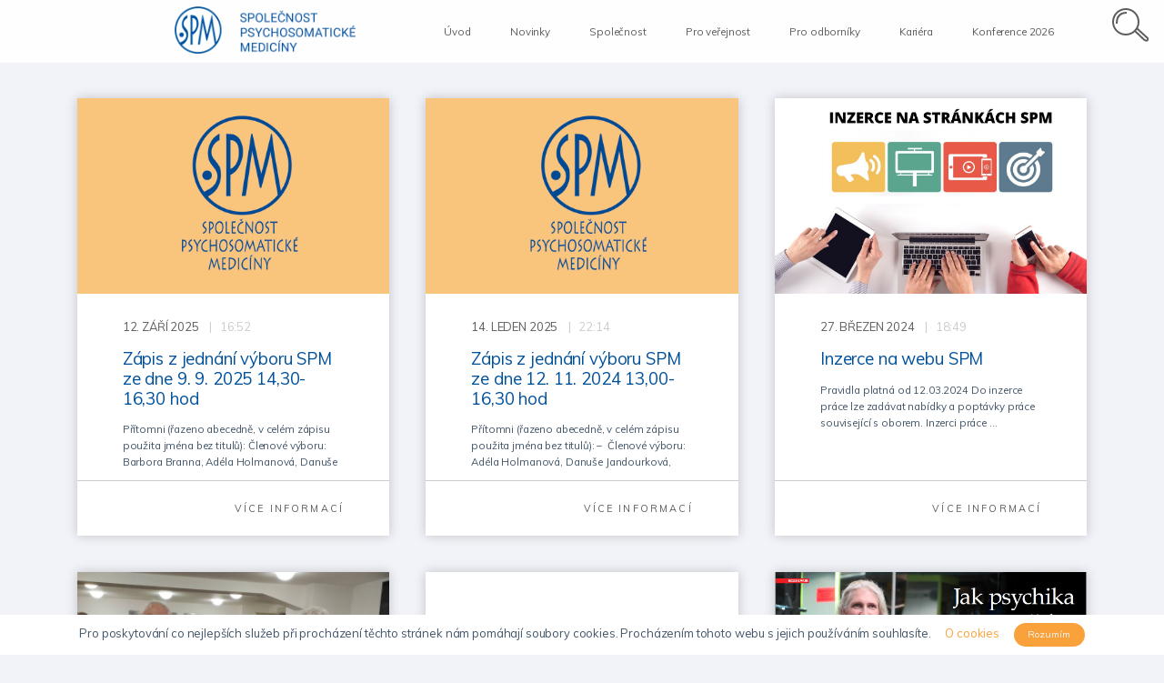

--- FILE ---
content_type: text/html; charset=UTF-8
request_url: https://www.psychosomatika-cls.cz/content/nezarazene/
body_size: 11203
content:
<!DOCTYPE html>
<html lang="cs-CZ" class="no-js language-">
<head>
	<meta charset="UTF-8">
	<meta name="viewport" content="width=device-width, initial-scale=1">
    <link rel="profile" href="http://gmpg.org/xfn/11">
    <meta name="description" content="Zdravotnické zařízení s psychosomatickým přístupem nabízí služby v oboru fyzioterapie, rehabilitačního lékařství, psychologie a psychosomatiky pro děti i dospělé.">

    <link rel="apple-touch-icon" sizes="180x180" href="https://www.psychosomatika-cls.cz/wp-content/themes/spm-custom/assets/img/touch-icons/apple-touch-icon.png">
    <link rel="icon" type="image/png" href="https://www.psychosomatika-cls.cz/wp-content/themes/spm-custom/assets/img/touch-icons/favicon-32x32.png" sizes="32x32">
    <link rel="icon" type="image/png" href="https://www.psychosomatika-cls.cz/wp-content/themes/spm-custom/assets/img/touch-icons/favicon-16x16.png" sizes="16x16">
    <link rel="manifest" href="https://www.psychosomatika-cls.cz/wp-content/themes/spm-custom/assets/img/touch-icons/manifest.json">
    <link rel="mask-icon" href="https://www.psychosomatika-cls.cz/wp-content/themes/spm-custom/assets/img/touch-icons/safari-pinned-tab.svg" color="#5bbad5">
    <link rel="shortcut icon" href="favicon.ico">
    <meta name="msapplication-config" content="https://www.psychosomatika-cls.cz/wp-content/themes/spm-custom/assets/img/touch-icons/browserconfig.xml">
    <meta name="theme-color" content="#ffffff">

    
    <script>(function(html){html.className = html.className.replace(/\bno-js\b/,'js')})(document.documentElement);</script>
<title>Nezařazené &#8211; Společnost psychosomatické medicíny ČLS</title>
<meta name='robots' content='max-image-preview:large' />
<link rel='dns-prefetch' href='//cdn.jsdelivr.net' />
<link rel='dns-prefetch' href='//fonts.googleapis.com' />
<link rel='dns-prefetch' href='//s.w.org' />
<link rel="alternate" type="application/rss+xml" title="Společnost psychosomatické medicíny ČLS &raquo; RSS pro rubriku Nezařazené" href="https://www.psychosomatika-cls.cz/content/nezarazene/feed/" />
<script type="text/javascript">
window._wpemojiSettings = {"baseUrl":"https:\/\/s.w.org\/images\/core\/emoji\/13.1.0\/72x72\/","ext":".png","svgUrl":"https:\/\/s.w.org\/images\/core\/emoji\/13.1.0\/svg\/","svgExt":".svg","source":{"concatemoji":"https:\/\/www.psychosomatika-cls.cz\/wp-includes\/js\/wp-emoji-release.min.js?ver=5.9.2"}};
/*! This file is auto-generated */
!function(e,a,t){var n,r,o,i=a.createElement("canvas"),p=i.getContext&&i.getContext("2d");function s(e,t){var a=String.fromCharCode;p.clearRect(0,0,i.width,i.height),p.fillText(a.apply(this,e),0,0);e=i.toDataURL();return p.clearRect(0,0,i.width,i.height),p.fillText(a.apply(this,t),0,0),e===i.toDataURL()}function c(e){var t=a.createElement("script");t.src=e,t.defer=t.type="text/javascript",a.getElementsByTagName("head")[0].appendChild(t)}for(o=Array("flag","emoji"),t.supports={everything:!0,everythingExceptFlag:!0},r=0;r<o.length;r++)t.supports[o[r]]=function(e){if(!p||!p.fillText)return!1;switch(p.textBaseline="top",p.font="600 32px Arial",e){case"flag":return s([127987,65039,8205,9895,65039],[127987,65039,8203,9895,65039])?!1:!s([55356,56826,55356,56819],[55356,56826,8203,55356,56819])&&!s([55356,57332,56128,56423,56128,56418,56128,56421,56128,56430,56128,56423,56128,56447],[55356,57332,8203,56128,56423,8203,56128,56418,8203,56128,56421,8203,56128,56430,8203,56128,56423,8203,56128,56447]);case"emoji":return!s([10084,65039,8205,55357,56613],[10084,65039,8203,55357,56613])}return!1}(o[r]),t.supports.everything=t.supports.everything&&t.supports[o[r]],"flag"!==o[r]&&(t.supports.everythingExceptFlag=t.supports.everythingExceptFlag&&t.supports[o[r]]);t.supports.everythingExceptFlag=t.supports.everythingExceptFlag&&!t.supports.flag,t.DOMReady=!1,t.readyCallback=function(){t.DOMReady=!0},t.supports.everything||(n=function(){t.readyCallback()},a.addEventListener?(a.addEventListener("DOMContentLoaded",n,!1),e.addEventListener("load",n,!1)):(e.attachEvent("onload",n),a.attachEvent("onreadystatechange",function(){"complete"===a.readyState&&t.readyCallback()})),(n=t.source||{}).concatemoji?c(n.concatemoji):n.wpemoji&&n.twemoji&&(c(n.twemoji),c(n.wpemoji)))}(window,document,window._wpemojiSettings);
</script>
<style type="text/css">
img.wp-smiley,
img.emoji {
	display: inline !important;
	border: none !important;
	box-shadow: none !important;
	height: 1em !important;
	width: 1em !important;
	margin: 0 0.07em !important;
	vertical-align: -0.1em !important;
	background: none !important;
	padding: 0 !important;
}
</style>
	<link rel='stylesheet' id='wp-block-library-css'  href='https://www.psychosomatika-cls.cz/wp-includes/css/dist/block-library/style.min.css?ver=5.9.2' type='text/css' media='all' />
<style id='global-styles-inline-css' type='text/css'>
body{--wp--preset--color--black: #000000;--wp--preset--color--cyan-bluish-gray: #abb8c3;--wp--preset--color--white: #ffffff;--wp--preset--color--pale-pink: #f78da7;--wp--preset--color--vivid-red: #cf2e2e;--wp--preset--color--luminous-vivid-orange: #ff6900;--wp--preset--color--luminous-vivid-amber: #fcb900;--wp--preset--color--light-green-cyan: #7bdcb5;--wp--preset--color--vivid-green-cyan: #00d084;--wp--preset--color--pale-cyan-blue: #8ed1fc;--wp--preset--color--vivid-cyan-blue: #0693e3;--wp--preset--color--vivid-purple: #9b51e0;--wp--preset--gradient--vivid-cyan-blue-to-vivid-purple: linear-gradient(135deg,rgba(6,147,227,1) 0%,rgb(155,81,224) 100%);--wp--preset--gradient--light-green-cyan-to-vivid-green-cyan: linear-gradient(135deg,rgb(122,220,180) 0%,rgb(0,208,130) 100%);--wp--preset--gradient--luminous-vivid-amber-to-luminous-vivid-orange: linear-gradient(135deg,rgba(252,185,0,1) 0%,rgba(255,105,0,1) 100%);--wp--preset--gradient--luminous-vivid-orange-to-vivid-red: linear-gradient(135deg,rgba(255,105,0,1) 0%,rgb(207,46,46) 100%);--wp--preset--gradient--very-light-gray-to-cyan-bluish-gray: linear-gradient(135deg,rgb(238,238,238) 0%,rgb(169,184,195) 100%);--wp--preset--gradient--cool-to-warm-spectrum: linear-gradient(135deg,rgb(74,234,220) 0%,rgb(151,120,209) 20%,rgb(207,42,186) 40%,rgb(238,44,130) 60%,rgb(251,105,98) 80%,rgb(254,248,76) 100%);--wp--preset--gradient--blush-light-purple: linear-gradient(135deg,rgb(255,206,236) 0%,rgb(152,150,240) 100%);--wp--preset--gradient--blush-bordeaux: linear-gradient(135deg,rgb(254,205,165) 0%,rgb(254,45,45) 50%,rgb(107,0,62) 100%);--wp--preset--gradient--luminous-dusk: linear-gradient(135deg,rgb(255,203,112) 0%,rgb(199,81,192) 50%,rgb(65,88,208) 100%);--wp--preset--gradient--pale-ocean: linear-gradient(135deg,rgb(255,245,203) 0%,rgb(182,227,212) 50%,rgb(51,167,181) 100%);--wp--preset--gradient--electric-grass: linear-gradient(135deg,rgb(202,248,128) 0%,rgb(113,206,126) 100%);--wp--preset--gradient--midnight: linear-gradient(135deg,rgb(2,3,129) 0%,rgb(40,116,252) 100%);--wp--preset--duotone--dark-grayscale: url('#wp-duotone-dark-grayscale');--wp--preset--duotone--grayscale: url('#wp-duotone-grayscale');--wp--preset--duotone--purple-yellow: url('#wp-duotone-purple-yellow');--wp--preset--duotone--blue-red: url('#wp-duotone-blue-red');--wp--preset--duotone--midnight: url('#wp-duotone-midnight');--wp--preset--duotone--magenta-yellow: url('#wp-duotone-magenta-yellow');--wp--preset--duotone--purple-green: url('#wp-duotone-purple-green');--wp--preset--duotone--blue-orange: url('#wp-duotone-blue-orange');--wp--preset--font-size--small: 13px;--wp--preset--font-size--medium: 20px;--wp--preset--font-size--large: 36px;--wp--preset--font-size--x-large: 42px;}.has-black-color{color: var(--wp--preset--color--black) !important;}.has-cyan-bluish-gray-color{color: var(--wp--preset--color--cyan-bluish-gray) !important;}.has-white-color{color: var(--wp--preset--color--white) !important;}.has-pale-pink-color{color: var(--wp--preset--color--pale-pink) !important;}.has-vivid-red-color{color: var(--wp--preset--color--vivid-red) !important;}.has-luminous-vivid-orange-color{color: var(--wp--preset--color--luminous-vivid-orange) !important;}.has-luminous-vivid-amber-color{color: var(--wp--preset--color--luminous-vivid-amber) !important;}.has-light-green-cyan-color{color: var(--wp--preset--color--light-green-cyan) !important;}.has-vivid-green-cyan-color{color: var(--wp--preset--color--vivid-green-cyan) !important;}.has-pale-cyan-blue-color{color: var(--wp--preset--color--pale-cyan-blue) !important;}.has-vivid-cyan-blue-color{color: var(--wp--preset--color--vivid-cyan-blue) !important;}.has-vivid-purple-color{color: var(--wp--preset--color--vivid-purple) !important;}.has-black-background-color{background-color: var(--wp--preset--color--black) !important;}.has-cyan-bluish-gray-background-color{background-color: var(--wp--preset--color--cyan-bluish-gray) !important;}.has-white-background-color{background-color: var(--wp--preset--color--white) !important;}.has-pale-pink-background-color{background-color: var(--wp--preset--color--pale-pink) !important;}.has-vivid-red-background-color{background-color: var(--wp--preset--color--vivid-red) !important;}.has-luminous-vivid-orange-background-color{background-color: var(--wp--preset--color--luminous-vivid-orange) !important;}.has-luminous-vivid-amber-background-color{background-color: var(--wp--preset--color--luminous-vivid-amber) !important;}.has-light-green-cyan-background-color{background-color: var(--wp--preset--color--light-green-cyan) !important;}.has-vivid-green-cyan-background-color{background-color: var(--wp--preset--color--vivid-green-cyan) !important;}.has-pale-cyan-blue-background-color{background-color: var(--wp--preset--color--pale-cyan-blue) !important;}.has-vivid-cyan-blue-background-color{background-color: var(--wp--preset--color--vivid-cyan-blue) !important;}.has-vivid-purple-background-color{background-color: var(--wp--preset--color--vivid-purple) !important;}.has-black-border-color{border-color: var(--wp--preset--color--black) !important;}.has-cyan-bluish-gray-border-color{border-color: var(--wp--preset--color--cyan-bluish-gray) !important;}.has-white-border-color{border-color: var(--wp--preset--color--white) !important;}.has-pale-pink-border-color{border-color: var(--wp--preset--color--pale-pink) !important;}.has-vivid-red-border-color{border-color: var(--wp--preset--color--vivid-red) !important;}.has-luminous-vivid-orange-border-color{border-color: var(--wp--preset--color--luminous-vivid-orange) !important;}.has-luminous-vivid-amber-border-color{border-color: var(--wp--preset--color--luminous-vivid-amber) !important;}.has-light-green-cyan-border-color{border-color: var(--wp--preset--color--light-green-cyan) !important;}.has-vivid-green-cyan-border-color{border-color: var(--wp--preset--color--vivid-green-cyan) !important;}.has-pale-cyan-blue-border-color{border-color: var(--wp--preset--color--pale-cyan-blue) !important;}.has-vivid-cyan-blue-border-color{border-color: var(--wp--preset--color--vivid-cyan-blue) !important;}.has-vivid-purple-border-color{border-color: var(--wp--preset--color--vivid-purple) !important;}.has-vivid-cyan-blue-to-vivid-purple-gradient-background{background: var(--wp--preset--gradient--vivid-cyan-blue-to-vivid-purple) !important;}.has-light-green-cyan-to-vivid-green-cyan-gradient-background{background: var(--wp--preset--gradient--light-green-cyan-to-vivid-green-cyan) !important;}.has-luminous-vivid-amber-to-luminous-vivid-orange-gradient-background{background: var(--wp--preset--gradient--luminous-vivid-amber-to-luminous-vivid-orange) !important;}.has-luminous-vivid-orange-to-vivid-red-gradient-background{background: var(--wp--preset--gradient--luminous-vivid-orange-to-vivid-red) !important;}.has-very-light-gray-to-cyan-bluish-gray-gradient-background{background: var(--wp--preset--gradient--very-light-gray-to-cyan-bluish-gray) !important;}.has-cool-to-warm-spectrum-gradient-background{background: var(--wp--preset--gradient--cool-to-warm-spectrum) !important;}.has-blush-light-purple-gradient-background{background: var(--wp--preset--gradient--blush-light-purple) !important;}.has-blush-bordeaux-gradient-background{background: var(--wp--preset--gradient--blush-bordeaux) !important;}.has-luminous-dusk-gradient-background{background: var(--wp--preset--gradient--luminous-dusk) !important;}.has-pale-ocean-gradient-background{background: var(--wp--preset--gradient--pale-ocean) !important;}.has-electric-grass-gradient-background{background: var(--wp--preset--gradient--electric-grass) !important;}.has-midnight-gradient-background{background: var(--wp--preset--gradient--midnight) !important;}.has-small-font-size{font-size: var(--wp--preset--font-size--small) !important;}.has-medium-font-size{font-size: var(--wp--preset--font-size--medium) !important;}.has-large-font-size{font-size: var(--wp--preset--font-size--large) !important;}.has-x-large-font-size{font-size: var(--wp--preset--font-size--x-large) !important;}
</style>
<link rel='stylesheet' id='general-style-css'  href='https://www.psychosomatika-cls.cz/wp-content/themes/spm-custom/style.css?ver=1.0.1' type='text/css' media='all' />
<link rel='stylesheet' id='material-symbols-outlined-css'  href='https://fonts.googleapis.com/css2?family=Material+Symbols+Outlined:opsz,wght,FILL,GRAD@24,400,0,0' type='text/css' media='all' />
<link rel='stylesheet' id='custom-style-css'  href='https://www.psychosomatika-cls.cz/wp-content/themes/spm-custom/assets/css/custom.css?ver=1.0.10' type='text/css' media='all' />
<link rel='stylesheet' id='icheck-style-css'  href='https://www.psychosomatika-cls.cz/wp-content/themes/spm-custom/assets/js/icheck/skins/flat/blue.css?ver=5.9.2' type='text/css' media='all' />
<link rel='stylesheet' id='slick-slider-css-css'  href='https://cdn.jsdelivr.net/npm/slick-carousel@1.8.1/slick/slick.css?ver=1.8.1' type='text/css' media='all' />
<link rel='stylesheet' id='slick-theme-css-css'  href='https://cdn.jsdelivr.net/npm/slick-carousel@1.8.1/slick/slick-theme.css?ver=1.8.1' type='text/css' media='all' />
<script type='text/javascript' id='wpgmza_data-js-extra'>
/* <![CDATA[ */
var wpgmza_google_api_status = {"message":"Enqueued","code":"ENQUEUED"};
/* ]]> */
</script>
<script type='text/javascript' src='https://www.psychosomatika-cls.cz/wp-content/plugins/wp-google-maps/wpgmza_data.js?ver=5.9.2' id='wpgmza_data-js'></script>
<script type='text/javascript' src='https://www.psychosomatika-cls.cz/wp-content/themes/spm-custom/assets/js/jquery.js?ver=5.9.2' id='ckp-jquery-js'></script>
<script type='text/javascript' src='https://www.psychosomatika-cls.cz/wp-content/themes/spm-custom/assets/js/jquery.scrollTo.min.js?ver=5.9.2' id='ckp-jquery-scroll-to-js'></script>
<script type='text/javascript' src='https://www.psychosomatika-cls.cz/wp-content/themes/spm-custom/assets/js/icheck/icheck.min.js?ver=5.9.2' id='ckp-icheck-js'></script>
<script type='text/javascript' src='https://www.psychosomatika-cls.cz/wp-content/themes/spm-custom/assets/js/dobi/_.min.js?ver=5.9.2' id='ckp-dobi-script-js'></script>
<script type='text/javascript' src='https://www.psychosomatika-cls.cz/wp-content/themes/spm-custom/assets/js/dobi/Dobi.cosmos.js?ver=5.9.2' id='ckp-dobi-cosmos-script-js'></script>
<script type='text/javascript' src='https://www.psychosomatika-cls.cz/wp-content/themes/spm-custom/assets/js/dobi/Dobi.navigation.js?ver=5.9.2' id='ckp-dobi-navigation-script-js'></script>
<script type='text/javascript' src='https://www.psychosomatika-cls.cz/wp-content/themes/spm-custom/assets/js/controls.js?ver=5.9.2' id='ckp-controls-script-js'></script>
<script type='text/javascript' src='https://www.psychosomatika-cls.cz/wp-content/themes/spm-custom/assets/js/js.cookie.js?ver=5.9.2' id='ckp-cookies-js'></script>
<script type='text/javascript' id='jquery-core-js-extra'>
/* <![CDATA[ */
var tribe_events_linked_posts = {"post_types":{"tribe_venue":"venue","tribe_organizer":"organizer"}};
/* ]]> */
</script>
<script type='text/javascript' src='https://www.psychosomatika-cls.cz/wp-includes/js/jquery/jquery.min.js?ver=3.6.0' id='jquery-core-js'></script>
<script type='text/javascript' src='https://www.psychosomatika-cls.cz/wp-includes/js/jquery/jquery-migrate.min.js?ver=3.3.2' id='jquery-migrate-js'></script>
<script type='text/javascript' src='https://cdn.jsdelivr.net/npm/slick-carousel@1.8.1/slick/slick.min.js?ver=1.8.1' id='slick-slider-js-js'></script>
<script type='text/javascript' src='https://www.psychosomatika-cls.cz/wp-content/themes/spm-custom/assets/js/general.js?ver=1.0.10' id='ckp-general-script-js'></script>
<link rel="https://api.w.org/" href="https://www.psychosomatika-cls.cz/wp-json/" /><link rel="alternate" type="application/json" href="https://www.psychosomatika-cls.cz/wp-json/wp/v2/categories/1" /><link rel="EditURI" type="application/rsd+xml" title="RSD" href="https://www.psychosomatika-cls.cz/xmlrpc.php?rsd" />
<link rel="wlwmanifest" type="application/wlwmanifest+xml" href="https://www.psychosomatika-cls.cz/wp-includes/wlwmanifest.xml" /> 
<meta name="generator" content="WordPress 5.9.2" />

    <link href="https://fonts.googleapis.com/css?family=Muli:300,400,700&display=swap&subset=latin-ext" rel="stylesheet">
	<script>
        var url_root = 'https://www.psychosomatika-cls.cz/';
        window.url_root = url_root;
        var url_template = 'https://www.psychosomatika-cls.cz/wp-content/themes/spm-custom';
        window.url_template = url_template;

        var ckp_i18n = {show_more: "zobrazit více", hide: "skrýt"};
        window.i18n = ckp_i18n;
    </script>
    <!-- Global site tag (gtag.js) - Google Analytics -->
    <script async src="https://www.googletagmanager.com/gtag/js?id=UA-97917000-4"></script>
    <script>
      window.dataLayer = window.dataLayer || [];
      function gtag(){dataLayer.push(arguments);}
      gtag('js', new Date());

      gtag('config', 'UA-97917000-4');
    </script>
</head>

<body class="archive category category-nezarazene category-1 tribe-no-js tribe-bar-is-disabled">
    <svg height="0" width="0" style="display:none;">
    <defs>
        <symbol id="arrow-down" viewBox="0 0 90 22">
            <line class="frst-line" x1="2" y1="1" x2="45" y2="21" />
            <line class="scnd-line" x1="45" y1="21" x2="88" y2="1" />
        </symbol>
        <symbol id="close" viewBox="0 0 48 48">
            <line x1="2" y1="2" x2="46" y2="46" />
            <line x1="46" y1="2" x2="2" y2="46" />
        </symbol>
        <symbol id="plus" viewBox="0 0 48 48">
            <line x1="24" y1="2" x2="24" y2="46" />
            <line x1="2" y1="24" x2="46" y2="24" />
        </symbol>
        <symbol id="classic-arrow-right" viewBox="0 0 48 48" >
            <line x1="2" y1="24" x2="42" y2="24" />
            <line x1="42" y1="24" x2="30" y2="10" />
            <line x1="42" y1="24" x2="30" y2="38" />
        </symbol>
        <symbol id="classic-arrow-left" viewBox="0 0 48 48" >
            <line x1="4" y1="24" x2="46" y2="24" />
            <line x1="4" y1="24" x2="16" y2="10" />
            <line x1="4" y1="24" x2="16" y2="38" />
        </symbol>
        <symbol id="navigation-arrow" viewBox="0 0 14 28">
            <line class="frst-line" x1="1" y1="1" x2="13" y2="14" />
            <line class="scnd-line" x1="1" y1="26" x2="13" y2="14" />
        </symbol>
    </defs>
    </svg>

<div id="page" class="site">
	<div class="site-inner">
		<header id="masthead" class="site-header">
			<div class="site-header-main">
				<div class="site-branding">
                    <a href="https://www.psychosomatika-cls.cz/" id="logo" class=""><img src="https://www.psychosomatika-cls.cz/wp-content/themes/spm-custom/assets/img/logos/spm-logo.png" alt="Společnost psychosomatické medicíny"/></a>
                    <!--<a href="https://www.psychosomatika-cls.cz/" id="logo-small" class="pad-left"><img src="https://www.psychosomatika-cls.cz/wp-content/themes/spm-custom/assets/img/logos/spm-logo.png" alt="Společnost psychosomatické medicíny" /></a>-->

				</div><!-- .site-branding -->

                                    <div id="site-header-menu" class="site-header-menu">
                        <a href="https://www.psychosomatika-cls.cz/" class="logo-small no-desktop"><img src="https://www.psychosomatika-cls.cz/wp-content/themes/spm-custom/assets/img/logos/spm-logo.png" alt="Společnost psychosomatické medicíny" /></a>
                                                    <nav id="site-navigation" class="main-navigation" role="navigation" aria-label="Primary Menu">
                                <div class="menu-navigace-container"><ul id="menu-navigace" class="primary-menu"><li id="menu-item-98" class="menu-item menu-item-type-post_type menu-item-object-page menu-item-home menu-item-98"><a href="https://www.psychosomatika-cls.cz/">Úvod</a></li>
<li id="menu-item-507" class="menu-item menu-item-type-taxonomy menu-item-object-category menu-item-507"><a href="https://www.psychosomatika-cls.cz/content/novinky/">Novinky</a></li>
<li id="menu-item-158" class="menu-item menu-item-type-post_type menu-item-object-page menu-item-has-children menu-item-158"><a href="https://www.psychosomatika-cls.cz/spolecnost/">Společnost</a>
<ul class="sub-menu">
	<li id="menu-item-1173" class="menu-item menu-item-type-post_type menu-item-object-page menu-item-has-children menu-item-1173"><a href="https://www.psychosomatika-cls.cz/volby-2022/">Volby 2022</a>
	<ul class="sub-menu">
		<li id="menu-item-1332" class="menu-item menu-item-type-post_type menu-item-object-page menu-item-1332"><a href="https://www.psychosomatika-cls.cz/volby-2022/vysledky-voleb/">Výsledky voleb</a></li>
		<li id="menu-item-1285" class="menu-item menu-item-type-taxonomy menu-item-object-category menu-item-1285"><a href="https://www.psychosomatika-cls.cz/content/kandidati/">Kandidáti</a></li>
	</ul>
</li>
	<li id="menu-item-144" class="menu-item menu-item-type-post_type menu-item-object-page menu-item-144"><a href="https://www.psychosomatika-cls.cz/spolecnost/o-spolecnosti/">O společnosti</a></li>
	<li id="menu-item-857" class="menu-item menu-item-type-post_type menu-item-object-page menu-item-857"><a href="https://www.psychosomatika-cls.cz/spolecnost/stanovy-spm-cls/">Stanovy SPM ČLS</a></li>
	<li id="menu-item-509" class="menu-item menu-item-type-custom menu-item-object-custom menu-item-has-children menu-item-509"><a href="#">Výbor</a>
	<ul class="sub-menu">
		<li id="menu-item-506" class="menu-item menu-item-type-taxonomy menu-item-object-category menu-item-506"><a href="https://www.psychosomatika-cls.cz/content/clenove-vyboru/">Členové výboru</a></li>
		<li id="menu-item-505" class="menu-item menu-item-type-taxonomy menu-item-object-category menu-item-505"><a href="https://www.psychosomatika-cls.cz/content/cestni-clenove/">Čestní členové</a></li>
		<li id="menu-item-508" class="menu-item menu-item-type-taxonomy menu-item-object-category menu-item-508"><a href="https://www.psychosomatika-cls.cz/content/zapisy-z-jednani-vyboru/">Zápisy z jednání výboru</a></li>
	</ul>
</li>
	<li id="menu-item-142" class="menu-item menu-item-type-post_type menu-item-object-page menu-item-142"><a href="https://www.psychosomatika-cls.cz/spolecnost/clenstvi/">Členství</a></li>
	<li id="menu-item-150" class="menu-item menu-item-type-post_type menu-item-object-page menu-item-150"><a href="https://www.psychosomatika-cls.cz/pro-odborniky/etika/">Etický kodex</a></li>
	<li id="menu-item-1715" class="menu-item menu-item-type-post_type menu-item-object-page menu-item-1715"><a href="https://www.psychosomatika-cls.cz/inzerce-vzdelavacich-akci/">Inzerce</a></li>
</ul>
</li>
<li id="menu-item-99" class="menu-item menu-item-type-post_type menu-item-object-page menu-item-has-children menu-item-99"><a href="https://www.psychosomatika-cls.cz/pro-verejnost/">Pro veřejnost</a>
<ul class="sub-menu">
	<li id="menu-item-148" class="menu-item menu-item-type-post_type menu-item-object-page menu-item-148"><a href="https://www.psychosomatika-cls.cz/pro-verejnost/o-psychosomatice/">O psychosomatice</a></li>
	<li id="menu-item-147" class="menu-item menu-item-type-post_type menu-item-object-page menu-item-147"><a href="https://www.psychosomatika-cls.cz/pro-verejnost/sit-pracovist/">Síť pracovišť</a></li>
	<li id="menu-item-1079" class="menu-item menu-item-type-post_type menu-item-object-page menu-item-1079"><a href="https://www.psychosomatika-cls.cz/1075-2/">Články, audio, video</a></li>
	<li id="menu-item-504" class="menu-item menu-item-type-taxonomy menu-item-object-category menu-item-504"><a href="https://www.psychosomatika-cls.cz/content/tiskove-zpravy/">Tiskové zprávy</a></li>
</ul>
</li>
<li id="menu-item-149" class="menu-item menu-item-type-post_type menu-item-object-page menu-item-has-children menu-item-149"><a href="https://www.psychosomatika-cls.cz/pro-odborniky/">Pro odborníky</a>
<ul class="sub-menu">
	<li id="menu-item-841" class="menu-item menu-item-type-post_type menu-item-object-page menu-item-841"><a href="https://www.psychosomatika-cls.cz/pro-odborniky/navrh-koncepce-oboru/">Návrh koncepce oboru</a></li>
	<li id="menu-item-163" class="menu-item menu-item-type-custom menu-item-object-custom menu-item-163"><a href="/akce">Akce</a></li>
	<li id="menu-item-153" class="menu-item menu-item-type-post_type menu-item-object-page menu-item-has-children menu-item-153"><a href="https://www.psychosomatika-cls.cz/pro-odborniky/vzdelavani/">Vzdělávání</a>
	<ul class="sub-menu">
		<li id="menu-item-219" class="menu-item menu-item-type-post_type menu-item-object-page menu-item-219"><a href="https://www.psychosomatika-cls.cz/atestace-z-psychosomatiky/">Atestace z psychosomatiky</a></li>
		<li id="menu-item-488" class="menu-item menu-item-type-post_type menu-item-object-page menu-item-488"><a href="https://www.psychosomatika-cls.cz/staze/">Stáže</a></li>
		<li id="menu-item-213" class="menu-item menu-item-type-post_type menu-item-object-page menu-item-213"><a href="https://www.psychosomatika-cls.cz/psychosomatika-na-vs/">Výuka psychosomatiky na LF</a></li>
		<li id="menu-item-817" class="menu-item menu-item-type-post_type menu-item-object-page menu-item-817"><a href="https://www.psychosomatika-cls.cz/pro-odborniky/kody-lekarskych-vykonu-v-psychosomaticke-medicine-909/">Kódy lékařských výkonů v psychosomatické medicíně (909)</a></li>
	</ul>
</li>
	<li id="menu-item-358" class="menu-item menu-item-type-post_type menu-item-object-page menu-item-358"><a href="https://www.psychosomatika-cls.cz/akreditace/">Akreditace</a></li>
	<li id="menu-item-482" class="menu-item menu-item-type-post_type menu-item-object-page menu-item-482"><a href="https://www.psychosomatika-cls.cz/pro-odborniky/registrace/">Registrace</a></li>
	<li id="menu-item-152" class="menu-item menu-item-type-post_type menu-item-object-page menu-item-152"><a href="https://www.psychosomatika-cls.cz/pro-odborniky/doporucena-literatura/">Doporučená literatura</a></li>
	<li id="menu-item-154" class="menu-item menu-item-type-post_type menu-item-object-page menu-item-has-children menu-item-154"><a href="https://www.psychosomatika-cls.cz/pro-odborniky/vyzkum/">Výzkum</a>
	<ul class="sub-menu">
		<li id="menu-item-770" class="menu-item menu-item-type-post_type menu-item-object-page menu-item-770"><a href="https://www.psychosomatika-cls.cz/vyzkumna-temata/">Výzkumná témata</a></li>
	</ul>
</li>
</ul>
</li>
<li id="menu-item-1887" class="menu-item menu-item-type-taxonomy menu-item-object-category menu-item-1887"><a href="https://www.psychosomatika-cls.cz/content/kariera/">Kariéra</a></li>
<li id="menu-item-589" class="menu-item menu-item-type-custom menu-item-object-custom menu-item-589"><a href="https://psychosomatika-konference.cz/page/zakladni-informace">Konference 2026</a></li>
</ul></div>
                                <div id="right-nav" class="only-desktop">
                                                                        <div id="searchbar">
                                        <input type="text" name="search" id="search" maxlength="42" />
                                        <svg height="42" width="42" class="magnifier">
                                            <circle cx="16" cy="16" r="14" />
                                            <path d="M26,26 L36.5,36 Q41,38 40,34 L28,23" />
                                            <path d="M6,18 Q6,6 17,6" />
                                        </svg>
                                    </div>
                                </div>
                            </nav><!-- .main-navigation -->
                                            </div><!-- .site-header-menu -->
                                <div id="language-mobile" class="hidden no-desktop no-mobile no-tablet">
                    <a href=""></a>
                    <ul id="language-rest-mobile">
                                            </ul>
                </div>
			</div><!-- .site-header-main -->
		</header><!-- .site-header -->

		<div id="content" class="site-content"><!-- INDEX PAGE -->
<div id="primary" class="content-area">
    <main id="main" class="site-main" role="main">
        <section class="classic homepage-events">
            <div class="content">
                <div class="grid2 gutters grid2-center">
    
        



        
<div class="u4 tablet-u6 mobile-u12 left">
<article id="post-2140" class="post-2140 post type-post status-publish format-standard has-post-thumbnail hentry category-nezarazene category-novinky category-zapisy-z-jednani-vyboru">
    <div class="section-block homepage-event type2">
        <div class="event-image" style="background-image: url('https://www.psychosomatika-cls.cz/wp-content/uploads/2019/11/zapis-orange.png')" ></div>

        <div class="event-card-content pad-left pad-right">
            <div class="date"><span class="day">12.</span> <span class="month">Září 2025</span> <span class="time">&nbsp;&nbsp;&nbsp;|&nbsp;&nbsp;&nbsp;16:52</span></div>
            <a href="https://www.psychosomatika-cls.cz/zapis-z-jednani-vyboru-spm-ze-dne-9-9-2025-1430-1630-hod/" class="title type2">Zápis z jednání výboru SPM ze dne 9. 9. 2025 14,30-16,30 hod</a>
            <div class="excerpt">
              <p>Přítomni (řazeno abecedně, v celém zápisu použita jména bez titulů): Členové výboru: Barbora Branna, Adéla Holmanová, Danuše Jandourková, &#8230;</p>
            </div>
            <span class="cleaner" ></span>
        </div>
        <div class="card-action pad-left pad-right">
            <a href="https://www.psychosomatika-cls.cz/zapis-z-jednani-vyboru-spm-ze-dne-9-9-2025-1430-1630-hod/">VÍCE INFORMACÍ</a>

        </div>
    </div>
</article><!-- #post-## -->
</div>
<div class="u4 tablet-u6 mobile-u12 left">
<article id="post-1960" class="post-1960 post type-post status-publish format-standard has-post-thumbnail hentry category-nezarazene category-zapisy-z-jednani-vyboru">
    <div class="section-block homepage-event type2">
        <div class="event-image" style="background-image: url('https://www.psychosomatika-cls.cz/wp-content/uploads/2019/11/zapis-orange.png')" ></div>

        <div class="event-card-content pad-left pad-right">
            <div class="date"><span class="day">14.</span> <span class="month">Leden 2025</span> <span class="time">&nbsp;&nbsp;&nbsp;|&nbsp;&nbsp;&nbsp;22:14</span></div>
            <a href="https://www.psychosomatika-cls.cz/zapis-z-jednani-vyboru-spm-ze-dne-12-11-2024-1300-1630-hod/" class="title type2">Zápis z jednání výboru SPM ze dne 12. 11. 2024 13,00-16,30 hod</a>
            <div class="excerpt">
              <p>Přítomni (řazeno abecedně, v celém zápisu použita jména bez titulů): &#8211;&nbsp; Členové výboru:&nbsp; Adéla Holmanová, Danuše Jandourková, Aneta &#8230;</p>
            </div>
            <span class="cleaner" ></span>
        </div>
        <div class="card-action pad-left pad-right">
            <a href="https://www.psychosomatika-cls.cz/zapis-z-jednani-vyboru-spm-ze-dne-12-11-2024-1300-1630-hod/">VÍCE INFORMACÍ</a>

        </div>
    </div>
</article><!-- #post-## -->
</div>
<div class="u4 tablet-u6 mobile-u12 left">
<article id="post-1709" class="post-1709 post type-post status-publish format-standard has-post-thumbnail hentry category-nezarazene category-novinky">
    <div class="section-block homepage-event type2">
        <div class="event-image" style="background-image: url('https://www.psychosomatika-cls.cz/wp-content/uploads/2023/07/kurzy-front-2.jpg')" ></div>

        <div class="event-card-content pad-left pad-right">
            <div class="date"><span class="day">27.</span> <span class="month">Březen 2024</span> <span class="time">&nbsp;&nbsp;&nbsp;|&nbsp;&nbsp;&nbsp;18:49</span></div>
            <a href="https://www.psychosomatika-cls.cz/inzerce-na-webu-spm/" class="title type2">Inzerce na webu SPM</a>
            <div class="excerpt">
              <p>Pravidla platná od 12.03.2024 Do inzerce práce lze zadávat nabídky a poptávky práce související s oborem. Inzerci práce &#8230;</p>
            </div>
            <span class="cleaner" ></span>
        </div>
        <div class="card-action pad-left pad-right">
            <a href="https://www.psychosomatika-cls.cz/inzerce-na-webu-spm/">VÍCE INFORMACÍ</a>

        </div>
    </div>
</article><!-- #post-## -->
</div>
<div class="u4 tablet-u6 mobile-u12 left">
<article id="post-1504" class="post-1504 post type-post status-publish format-standard has-post-thumbnail hentry category-nezarazene category-novinky category-tiskove-zpravy">
    <div class="section-block homepage-event type2">
        <div class="event-image" style="background-image: url('https://www.psychosomatika-cls.cz/wp-content/uploads/2023/04/Foto-1-1.jpg')" ></div>

        <div class="event-card-content pad-left pad-right">
            <div class="date"><span class="day">28.</span> <span class="month">Duben 2023</span> <span class="time">&nbsp;&nbsp;&nbsp;|&nbsp;&nbsp;&nbsp;09:42</span></div>
            <a href="https://www.psychosomatika-cls.cz/vedecka-schuze-psychosomaticke-aspekty-bolesti-zad-tiskova-zprava/" class="title type2">Vědecká schůze (tisková zpráva)</a>
            <div class="excerpt">
              <p>Společnost psychosomatické medicíny pořádala v&nbsp;pátek dne 14.4.2023 v&nbsp;Lékařském domě na Praze 2 svou každoroční vědeckou schůzi, tentokrát na &#8230;</p>
            </div>
            <span class="cleaner" ></span>
        </div>
        <div class="card-action pad-left pad-right">
            <a href="https://www.psychosomatika-cls.cz/vedecka-schuze-psychosomaticke-aspekty-bolesti-zad-tiskova-zprava/">VÍCE INFORMACÍ</a>

        </div>
    </div>
</article><!-- #post-## -->
</div>
<div class="u4 tablet-u6 mobile-u12 left">
<article id="post-1072" class="post-1072 post type-post status-publish format-standard hentry category-nezarazene">
    <div class="section-block homepage-event type2">
        <div class="event-image" style="background-image: url('')" ></div>

        <div class="event-card-content pad-left pad-right">
            <div class="date"><span class="day">23.</span> <span class="month">Srpen 2021</span> <span class="time">&nbsp;&nbsp;&nbsp;|&nbsp;&nbsp;&nbsp;11:14</span></div>
            <a href="https://www.psychosomatika-cls.cz/telo-jako-kompas/" class="title type2">Tělo jako kompas</a>
            <div class="excerpt">
              <p>Poruchy příjmu potravy, autoimunitní onemocnění, kožní problémy. To jsou jen některé z mnoha obtíží, u kterých se doporučuje &#8230;</p>
            </div>
            <span class="cleaner" ></span>
        </div>
        <div class="card-action pad-left pad-right">
            <a href="https://www.psychosomatika-cls.cz/telo-jako-kompas/">VÍCE INFORMACÍ</a>

        </div>
    </div>
</article><!-- #post-## -->
</div>
<div class="u4 tablet-u6 mobile-u12 left">
<article id="post-1012" class="post-1012 post type-post status-publish format-standard has-post-thumbnail hentry category-nezarazene category-novinky tag-clanek tag-psychosomatika tag-stackeova">
    <div class="section-block homepage-event type2">
        <div class="event-image" style="background-image: url('https://www.psychosomatika-cls.cz/wp-content/uploads/2021/07/Snímek-obrazovky-42-e1626432631379.png')" ></div>

        <div class="event-card-content pad-left pad-right">
            <div class="date"><span class="day">16.</span> <span class="month">Červenec 2021</span> <span class="time">&nbsp;&nbsp;&nbsp;|&nbsp;&nbsp;&nbsp;12:51</span></div>
            <a href="https://www.psychosomatika-cls.cz/jak-psychika-spousti-bolesti-zad/" class="title type2">Jak psychika spouští bolesti zad</a>
            <div class="excerpt">
              <p>Rozhovor s doc. PhDr. Danielou Stackeovou, Ph.D. vyšel 16. července 2021 v čísle 29/2021 časopisu Téma. Zde si &#8230;</p>
            </div>
            <span class="cleaner" ></span>
        </div>
        <div class="card-action pad-left pad-right">
            <a href="https://www.psychosomatika-cls.cz/jak-psychika-spousti-bolesti-zad/">VÍCE INFORMACÍ</a>

        </div>
    </div>
</article><!-- #post-## -->
</div>
<div class="u4 tablet-u6 mobile-u12 left">
<article id="post-699" class="post-699 post type-post status-publish format-standard has-post-thumbnail hentry category-nezarazene">
    <div class="section-block homepage-event type2">
        <div class="event-image" style="background-image: url('https://www.psychosomatika-cls.cz/wp-content/uploads/2020/06/head-663997_1920.jpg')" ></div>

        <div class="event-card-content pad-left pad-right">
            <div class="date"><span class="day">25.</span> <span class="month">Září 2020</span> <span class="time">&nbsp;&nbsp;&nbsp;|&nbsp;&nbsp;&nbsp;15:41</span></div>
            <a href="https://www.psychosomatika-cls.cz/vedecka-schuze-zrusena/" class="title type2">Vědecká schůze 2.10. zrušena</a>
            <div class="excerpt">
              <p>Vážení přátelé, Tváří v&nbsp;tvář rychlému zhoršování epidemiologické situace jsme se rozhodli přesunout schůzi naší odborné společnosti (SPM ČLS) &#8230;</p>
            </div>
            <span class="cleaner" ></span>
        </div>
        <div class="card-action pad-left pad-right">
            <a href="https://www.psychosomatika-cls.cz/vedecka-schuze-zrusena/">VÍCE INFORMACÍ</a>

        </div>
    </div>
</article><!-- #post-## -->
</div>
<div class="u4 tablet-u6 mobile-u12 left">
<article id="post-535" class="post-535 post type-post status-publish format-standard hentry category-nezarazene">
    <div class="section-block homepage-event type2">
        <div class="event-image" style="background-image: url('')" ></div>

        <div class="event-card-content pad-left pad-right">
            <div class="date"><span class="day">8.</span> <span class="month">Prosinec 2019</span> <span class="time">&nbsp;&nbsp;&nbsp;|&nbsp;&nbsp;&nbsp;15:02</span></div>
            <a href="https://www.psychosomatika-cls.cz/nove-info-o-konferenci-eapm-ve-vidni-2020/" class="title type2">Nové info o konferenci EAPM ve Vídni 2020</a>
            <div class="excerpt">
              <p>najdete na webu EAPM</p>
            </div>
            <span class="cleaner" ></span>
        </div>
        <div class="card-action pad-left pad-right">
            <a href="https://www.psychosomatika-cls.cz/nove-info-o-konferenci-eapm-ve-vidni-2020/">VÍCE INFORMACÍ</a>

        </div>
    </div>
</article><!-- #post-## -->
</div>
<div class="u4 tablet-u6 mobile-u12 left">
<article id="post-386" class="post-386 post type-post status-publish format-standard has-post-thumbnail hentry category-nezarazene">
    <div class="section-block homepage-event type2">
        <div class="event-image" style="background-image: url('https://www.psychosomatika-cls.cz/wp-content/uploads/2019/11/zapis-orange.png')" ></div>

        <div class="event-card-content pad-left pad-right">
            <div class="date"><span class="day">8.</span> <span class="month">Listopad 2019</span> <span class="time">&nbsp;&nbsp;&nbsp;|&nbsp;&nbsp;&nbsp;23:00</span></div>
            <a href="https://www.psychosomatika-cls.cz/zapis-jednani-vyboru-8-1-2019/" class="title type2">Zápis jednání výboru 8. 1. 2019</a>
            <div class="excerpt">
              <p>Přítomní: MUDr. Vladislav Chvála, PhDr. Ludmila Trapková, Mgr.et Mgr. Jana Týkalová, Mgr. Aneta Paurová, Doc. PhDr. Daniela Stackeová, &#8230;</p>
            </div>
            <span class="cleaner" ></span>
        </div>
        <div class="card-action pad-left pad-right">
            <a href="https://www.psychosomatika-cls.cz/zapis-jednani-vyboru-8-1-2019/">VÍCE INFORMACÍ</a>

        </div>
    </div>
</article><!-- #post-## -->
</div>
<div class="u4 tablet-u6 mobile-u12 left">
<article id="post-374" class="post-374 post type-post status-publish format-standard hentry category-nezarazene">
    <div class="section-block homepage-event type2">
        <div class="event-image" style="background-image: url('')" ></div>

        <div class="event-card-content pad-left pad-right">
            <div class="date"><span class="day">8.</span> <span class="month">Listopad 2019</span> <span class="time">&nbsp;&nbsp;&nbsp;|&nbsp;&nbsp;&nbsp;22:54</span></div>
            <a href="https://www.psychosomatika-cls.cz/zapis-jednani-vyboru-10-9-2019/" class="title type2">Zápis jednání výboru 10. 9. 2019</a>
            <div class="excerpt">
              <p>Přítomní: MUDr. Vladislav Chvála, PhDr. Ludmila Trapková, MUDr. Michaela Ročňová, Mgr.et Mgr. Jana Týkalová, MUDr. Michal Kryl, Mgr. &#8230;</p>
            </div>
            <span class="cleaner" ></span>
        </div>
        <div class="card-action pad-left pad-right">
            <a href="https://www.psychosomatika-cls.cz/zapis-jednani-vyboru-10-9-2019/">VÍCE INFORMACÍ</a>

        </div>
    </div>
</article><!-- #post-## -->
</div>
<div class="u4 tablet-u6 mobile-u12 left">
<article id="post-367" class="post-367 post type-post status-publish format-standard hentry category-nezarazene">
    <div class="section-block homepage-event type2">
        <div class="event-image" style="background-image: url('')" ></div>

        <div class="event-card-content pad-left pad-right">
            <div class="date"><span class="day">8.</span> <span class="month">Listopad 2019</span> <span class="time">&nbsp;&nbsp;&nbsp;|&nbsp;&nbsp;&nbsp;22:50</span></div>
            <a href="https://www.psychosomatika-cls.cz/zapis-vyboru-8-10-2019/" class="title type2">Zápis výboru 8. 10. 2019</a>
            <div class="excerpt">
              <p>Přítomní: MUDr. Vladislav Chvála, PhDr. Ludmila Trapková, Mgr.et Mgr. Jana Týkalová, MUDr. Michal Kryl, Mgr. Aneta Paurová, Doc. &#8230;</p>
            </div>
            <span class="cleaner" ></span>
        </div>
        <div class="card-action pad-left pad-right">
            <a href="https://www.psychosomatika-cls.cz/zapis-vyboru-8-10-2019/">VÍCE INFORMACÍ</a>

        </div>
    </div>
</article><!-- #post-## -->
</div>
<div class="u4 tablet-u6 mobile-u12 left">
<article id="post-1" class="post-1 post type-post status-publish format-standard hentry category-nezarazene">
    <div class="section-block homepage-event type2">
        <div class="event-image" style="background-image: url('')" ></div>

        <div class="event-card-content pad-left pad-right">
            <div class="date"><span class="day">13.</span> <span class="month">Září 2019</span> <span class="time">&nbsp;&nbsp;&nbsp;|&nbsp;&nbsp;&nbsp;10:31</span></div>
            <a href="https://www.psychosomatika-cls.cz/ahoj-vsichni/" class="title type2">Ahoj všichni!</a>
            <div class="excerpt">
              <p>Vítejte ve WordPressu. Toto je váš první příspěvek. Můžete ho upravit, nebo smazat a postupně pak začít s &#8230;</p>
            </div>
            <span class="cleaner" ></span>
        </div>
        <div class="card-action pad-left pad-right">
            <a href="https://www.psychosomatika-cls.cz/ahoj-vsichni/">VÍCE INFORMACÍ</a>

        </div>
    </div>
</article><!-- #post-## -->
</div>
<div class="u4 tablet-u6 mobile-u12 left">
<article id="post-95" class="post-95 post type-post status-publish format-standard hentry category-nezarazene">
    <div class="section-block homepage-event type2">
        <div class="event-image" style="background-image: url('')" ></div>

        <div class="event-card-content pad-left pad-right">
            <div class="date"><span class="day">11.</span> <span class="month">Září 2019</span> <span class="time">&nbsp;&nbsp;&nbsp;|&nbsp;&nbsp;&nbsp;10:29</span></div>
            <a href="https://www.psychosomatika-cls.cz/ahoj-vsichni-2/" class="title type2">Ahoj všichni!</a>
            <div class="excerpt">
              <p>Vítejte ve WordPressu. Toto je váš první příspěvek. Můžete ho upravit, nebo smazat a postupně pak začít s &#8230;</p>
            </div>
            <span class="cleaner" ></span>
        </div>
        <div class="card-action pad-left pad-right">
            <a href="https://www.psychosomatika-cls.cz/ahoj-vsichni-2/">VÍCE INFORMACÍ</a>

        </div>
    </div>
</article><!-- #post-## -->
</div>
                </div>
            </div>
        </section>

    </main><!-- .site-main -->
</div><!-- .content-area -->



        </div><!-- .site-content -->
        <div class="cleaner"></div>

        <footer>
            <div class="white-background pad-bottom">
                <section class="classic">
                    <div class="grid2 grid2-center gutter">
                        <div class="u4 tablet-u6 mobile-u12 left va-top gutter-top">
                            <h5>KONTAKTY</h5>
                            <p>Email: <a href="mailto:info@psychosomatika-cls.cz">info@psychosomatika-cls.cz</a><br/>
                                <span class="text-smaller">Emailová adresa SPM neslouží k objednávání pacientů do ordinací</span>
                                <!--<br/>
                                Telefon: +420 601 594 293<br/>
                                Korespondence: Mgr. Katarína Kubíková<br/>
                                SPM, Křižíkova 512/68, Praha 8, 186 00--></p>
                        </div>
                                                <div class="u2 tablet-u6 mobile-u12 left va-top gutter-top">
                            <h5>SPOLEČNOST</h5>
                            <div class="menu-footer-navigation-container"><ul id="menu-footer-navigation" class="footer-navigation"><li id="menu-item-527" class="menu-item menu-item-type-taxonomy menu-item-object-category menu-item-527"><a href="https://www.psychosomatika-cls.cz/content/novinky/">Novinky</a></li>
<li id="menu-item-528" class="menu-item menu-item-type-post_type menu-item-object-page menu-item-528"><a href="https://www.psychosomatika-cls.cz/spolecnost/o-spolecnosti/">O společnosti</a></li>
<li id="menu-item-530" class="menu-item menu-item-type-custom menu-item-object-custom menu-item-530"><a href="/akce">Akce</a></li>
<li id="menu-item-529" class="menu-item menu-item-type-post_type menu-item-object-page menu-item-529"><a href="https://www.psychosomatika-cls.cz/pro-verejnost/o-psychosomatice/">O psychosomatice</a></li>
</ul></div>                        </div>
                                                <div class="u1 tablet-u6 mobile-u12 gutter-top">
                            <div class="footer-socials">
                                <a href="https://www.facebook.com/psychosomatickaspolecnost/">
                                    <img src="https://www.psychosomatika-cls.cz/wp-content/themes/spm-custom/assets/img/social/facebook.png" alt="CKP Dobřichovice facebook" />
                                </a>
                                <br/>
                                <!--<a href="https://www.facebook.com/CkpDobrichovice">
                                    <img src="https://www.psychosomatika-cls.cz/wp-content/themes/spm-custom/assets/img/social/twitter.png" alt="CKP Dobřichovice twitter" />
                                </a>-->
                            </div>
                        </div>
                        <div class="u3 tablet-u6 mobile-u12 left va-top gutter-top  newsletter-form">
                            <h5>PŘIHLÁSIT SE K ODBĚRU INFORMACÍ</h5>
                            <!--<div class="newsletter-form">
                                <form method="post" action="https://www.psychosomatika-cls.cz/?na=s" onsubmit="return newsletter_check(this)">

                                    <input type="hidden" name="nlang" value="">
                                    <div class="tnp-field tnp-field-email"><input class="tnp-email" type="email" name="ne" placeholder="E-mail" required></div>
                                    <div class="tnp-field tnp-field-privacy"><label><input type="checkbox" name="ny" required class="tnp-privacy icheckbox_flat-blue"> &nbsp; Souhlasím se zpracováním osobních údajů</label></div>
                                    <div class="tnp-field tnp-field-button"><button class="btn-slide learn-more" type="submit"><div class="circle"><span class="icon arrow"></span></div><span class="button-text">Odebírat</span></button>
                                    </div>
                                </form>
                            </div>-->

                            
  <div id="mailpoet_form_1" class="mailpoet_form mailpoet_form_php"><style type="text/css">.mailpoet_hp_email_label{display:none;}#mailpoet_form_1 .mailpoet_form {  }
#mailpoet_form_1 .mailpoet_paragraph { line-height: 20px; }
#mailpoet_form_1 .mailpoet_segment_label, #mailpoet_form_1 .mailpoet_text_label, #mailpoet_form_1 .mailpoet_textarea_label, #mailpoet_form_1 .mailpoet_select_label, #mailpoet_form_1 .mailpoet_radio_label, #mailpoet_form_1 .mailpoet_checkbox_label, #mailpoet_form_1 .mailpoet_list_label, #mailpoet_form_1 .mailpoet_date_label { display: block; font-weight: bold; }
#mailpoet_form_1 .mailpoet_text, #mailpoet_form_1 .mailpoet_textarea, #mailpoet_form_1 .mailpoet_select, #mailpoet_form_1 .mailpoet_date_month, #mailpoet_form_1 .mailpoet_date_day, #mailpoet_form_1 .mailpoet_date_year, #mailpoet_form_1 .mailpoet_date { display: block; }
#mailpoet_form_1 .mailpoet_text, #mailpoet_form_1 .mailpoet_textarea { width: 200px; }
#mailpoet_form_1 .mailpoet_checkbox {  }
#mailpoet_form_1 .mailpoet_submit input {  }
#mailpoet_form_1 .mailpoet_divider {  }
#mailpoet_form_1 .mailpoet_message {  }
#mailpoet_form_1 .mailpoet_validate_success { font-weight: 600; color: #468847; }
#mailpoet_form_1 .mailpoet_validate_error { color: #b94a48; }
#mailpoet_form_1 .mailpoet_form_loading { width: 30px; text-align: center; line-height: normal; }
#mailpoet_form_1 .mailpoet_form_loading > span { width: 5px; height: 5px; background-color: #5b5b5b; }</style>
    <form
      target="_self"
      method="post"
      action="https://www.psychosomatika-cls.cz/wp-admin/admin-post.php?action=mailpoet_subscription_form"
      class="mailpoet_form mailpoet_form_php"
      novalidate
    >
      <input type="hidden" name="data[form_id]" value="1" />
      <input type="hidden" name="token" value="dfbf69d235" />
      <input type="hidden" name="api_version" value="v1" />
      <input type="hidden" name="endpoint" value="subscribers" />
      <input type="hidden" name="mailpoet_method" value="subscribe" /><label class="mailpoet_hp_email_label">Nechte toto pole prázdné prosím<input type="email" name="data[email]"></label><p class="mailpoet_paragraph"><input type="email" class="mailpoet_text" name="data[form_field_NGU4OTgyNTc4NTJkX2VtYWls]" title="Email" value="" data-automation-id="form_email"  placeholder="Email *" data-parsley-required="true" data-parsley-minlength="6" data-parsley-maxlength="150" data-parsley-error-message="Prosím vložte platnou emailovou adresu." data-parsley-required-message="Toto pole je vyžadováno."/></p>
<p class="mailpoet_paragraph"><label class="mailpoet_checkbox_label"><input type="checkbox" class="mailpoet_checkbox" name="data[cf_1]" value="1" data-parsley-required="true" data-parsley-required-message="Prosím zvolte aspoň jednu možnost" data-parsley-group="custom_field_1" data-parsley-errors-container=".mailpoet_error_1" /> Souhlasím se zpracováním osobních údajů</label><span class="mailpoet_error_1"></span></p>
<p class="mailpoet_paragraph"><button class="btn-slide learn-more" type="submit"><div class="circle"><span class="icon arrow"></span></div><span class="button-text">Odebírat</span></button></p>

      <div class="mailpoet_message">
        <p class="mailpoet_validate_success"          style="display:none;"        >Zkontrolujte svoji doručenou poštu, abyste mohli svůj odběr potrvrdit.
        </p>
        <p class="mailpoet_validate_error"          style="display:none;"        >        </p>
      </div>
    </form>
  </div>
                        </div>
                    </div>
                </section>
            </div>


            <section class="footer-partners pad-top pad-bottom center">
                <div class="dib">
                    <h4 class="dib va-center">NAŠI PARTNEŘI:</h4>
                    <img class="va-center" src="https://www.psychosomatika-cls.cz/wp-content/themes/spm-custom/assets/img/logos/EAPM.png" />
                    <img class="va-center" src="https://www.psychosomatika-cls.cz/wp-content/themes/spm-custom/assets/img/logos/JEP.png" />
                    <img class="va-center" src="https://www.psychosomatika-cls.cz/wp-content/themes/spm-custom/assets/img/logos/new-logo-eapm2023.png" />
                </div>

            </section>


            <section class="classic-centered pad-top white-background center">
                <p class="">Tento web slouží odborné společnosti SPM ČLS JEP k informování veřejnosti a organizaci svých členů.<br/>
                    Neobsahuje dezinformace, je chráněn před zneužitím dat a neslouží komerčním zájmům.</p>
                <br/>
                <p class="">SPOLEČNOST PSYCHOSOMATICKÉ MEDICÍNY ČLS, člen EAPM </p>
                <br/>
                <br/>
            </section>


            <div class="footer-info">
                <span class="left">
                    <span>Copyright © 2019</span>
                    <span>All rights reserved</span>
                </span>
                <span class="center">
                    <span>SPOLEČNOST PSYCHOSOMATICKÉ MEDICÍNY ČLS, člen EAPM</span>
                    <span>Jáchymovská 385</span>
                    <span>600 10 Liberec</span>
                    <span>Česká Republika</span>
                </span>
                <div class="separator only-mobile"></div>
                <span class="right">
                    <span>Created by <a href="https://crmcarecloud.com" target="_blank">Cortex</a></span>
                </span>
                <div class="cleaner"></div>
            </div>
        </footer>


        <!-- COOKIE AGREE -->
        <div id="agreewithcookies" class="hidden">
            <div class="container">
                <p>
                    <span>Pro poskytování co nejlepších služeb při procházení těchto stránek nám pomáhají soubory cookies. Procházením tohoto webu s jejich používáním souhlasíte.</span>
                    <a href="https://www.psychosomatika-cls.cz/o-cookies/" class="red">O cookies</a>
                    <button id="btn-agreewithcookies" class="flat-red">Rozumím</button>
                </p>
            </div>
        </div>
	</div><!-- .site-inner -->
</div><!-- .site -->

		<script>
		( function ( body ) {
			'use strict';
			body.className = body.className.replace( /\btribe-no-js\b/, 'tribe-js' );
		} )( document.body );
		</script>
		<link rel='stylesheet' id='mailpoet_public-css'  href='https://www.psychosomatika-cls.cz/wp-content/plugins/mailpoet/assets/dist/css/public.75b7aa11.css?ver=5.9.2' type='text/css' media='all' />
<script type='text/javascript' src='https://www.psychosomatika-cls.cz/wp-content/plugins/mailpoet/assets/dist/js/vendor.f0510aa6.js?ver=3.40.0' id='mailpoet_vendor-js'></script>
<script type='text/javascript' id='mailpoet_public-js-extra'>
/* <![CDATA[ */
var MailPoetForm = {"ajax_url":"https:\/\/www.psychosomatika-cls.cz\/wp-admin\/admin-ajax.php","is_rtl":""};
/* ]]> */
</script>
<script type='text/javascript' src='https://www.psychosomatika-cls.cz/wp-content/plugins/mailpoet/assets/dist/js/public.f80edd11.js?ver=3.40.0' id='mailpoet_public-js'></script>
<script type='text/javascript' id='mailpoet_public-js-after'>
function initMailpoetTranslation() {
  if (typeof MailPoet !== 'undefined') {
    MailPoet.I18n.add('ajaxFailedErrorMessage', 'An error has happened while performing a request, please try again later.')
  } else {
    setTimeout(initMailpoetTranslation, 250);
  }
}
setTimeout(initMailpoetTranslation, 250);
</script>
</body>
</html>


--- FILE ---
content_type: text/css
request_url: https://www.psychosomatika-cls.cz/wp-content/themes/spm-custom/style.css?ver=1.0.1
body_size: -111
content:
/*
	Theme Name: SPM Custom Theme
	Theme URI: http://cortex.cz/
	Author: Cortex a.s.
	Author URI: http://cortex.cz/
	Description: Custom theme for SPM
	Version: 0.0.1
	License: GNU General Public License version 3.0
	License URI: http://www.gnu.org/licenses/gpl-3.0.html
	Tags:
	Text Domain: SPM
*/


--- FILE ---
content_type: text/css
request_url: https://www.psychosomatika-cls.cz/wp-content/themes/spm-custom/assets/css/custom.css?ver=1.0.10
body_size: 14196
content:
@charset "UTF-8";
.font-size {
  font-size: 18px;
}
@media screen and (max-width: 1320px) {
}
@media screen and (min-width: 1280px) {
  .font-size {
    font-size: 1.02vw;
  }
}
@media screen and (max-width: 1280px) {
  .font-size {
    font-size: 1.12vw;
  }
}
@media screen and (max-width: 1024px) {
  .font-size {
    font-size: 14px;
  }
}
@media screen and (max-width: 768px) {
  .font-size {
    font-size: 14px;
  }
}
html,
body,
div,
span,
applet,
object,
iframe,
h1,
h2,
h3,
h4,
h5,
h6,
p,
blockquote,
pre,
a,
abbr,
acronym,
address,
big,
cite,
code,
del,
dfn,
em,
img,
ins,
kbd,
q,
s,
samp,
small,
strike,
sub,
sup,
tt,
var,
u,
i,
center,
dl,
dt,
dd,
ol,
ul,
li,
fieldset,
form,
label,
legend,
table,
caption,
tbody,
tfoot,
thead,
tr,
th,
td,
article,
aside,
canvas,
details,
embed,
figure,
figcaption,
footer,
header,
hgroup,
menu,
nav,
output,
ruby,
section,
summary,
time,
mark,
audio,
video,
button,
input {
  margin: 0;
  padding: 0;
  border: 0;
  font-size: 100%;
  font: inherit;
  vertical-align: baseline;
}
/* HTML5 display-role reset for older browsers */
article,
aside,
details,
figcaption,
figure,
footer,
header,
hgroup,
menu,
nav,
section {
  display: block;
}
body {
  line-height: 1;
}
ul {
  list-style: none;
}
blockquote,
q {
  quotes: none;
}
* {
  -moz-box-sizing: border-box;
  -webkit-box-sizing: border-box;
  box-sizing: border-box;
}
table {
  border-collapse: collapse;
  border-spacing: 0;
}
html {
  position: relative;
  font-size: 18px;
  -webkit-font-smoothing: antialiased;
}
@media screen and (max-width: 1320px) {
}
@media screen and (min-width: 1280px) {
  html {
    font-size: 1.02vw;
  }
}
@media screen and (max-width: 1280px) {
  html {
    font-size: 1.12vw;
  }
}
@media screen and (max-width: 1024px) {
  html {
    font-size: 14px;
  }
}
@media screen and (max-width: 768px) {
  html {
    font-size: 14px;
  }
}
body {
  line-height: 1.6em;
  width: 100%;
  color: #435669;
  background-color: #f2f3f8;
  overflow-x: hidden;
  font-family: 'Muli', Arial, snas-serif;
  font-weight: 400;
  letter-spacing: -0.01em;
}
/*
 * Basic inline styles
 * ----------------
 */
h1,
.h1 {
  font-size: 2em;
  font-weight: 400;
  line-height: 1.2em;
  margin-bottom: 1em;
}
h2,
.h2 {
  font-size: 1.65em;
  font-weight: 400;
  line-height: 1.2em;
  margin-bottom: 1em;
}
h3,
.h3 {
  font-size: 1.4em;
  line-height: 1.3em;
  font-weight: 400;
  margin-bottom: 1em;
}
h1,
h2,
h3 {
  color: #00529d;
}
h4,
.h4 {
  font-weight: 600;
  font-size: 1.2em;
  line-height: 1.3em;
  margin-bottom: 0.5em;
}
h5,
.h5 {
  font-weight: 600;
  font-size: 1.2em;
  line-height: 1.3em;
  margin-bottom: 0.5em;
}
h6,
.h6 {
  font-weight: 600;
  font-size: 1.2em;
  line-height: 1.4em;
  margin: -0.5em 0 2em 0;
}
h6 strong,
.h6 strong,
h6 b,
.h6 b {
  font-weight: inherit;
}
h1 a,
.h1 a,
h2 a,
.h2 a,
h3 a,
.h3 a,
h4 a,
.h4 a,
h5 a,
.h5 a,
h6 a,
.h6 a {
  color: inherit;
  text-decoration: inherit;
}
p {
  margin-top: 1.2em;
}
p:first-child {
  margin-top: 0;
}
h2,
h3,
h4,
h5 {
  margin-top: 2em;
}
h2:first-child,
h3:first-child,
h4:first-child,
h5:first-child {
  margin-top: 0;
}
h4 + p,
h5 + p,
h3 + p,
h4 + h5 {
  margin-top: .5em;
}
b,
strong {
  font-weight: 700;
}
em,
i {
  font-style: italic;
}
a {
  color: #5d5d5d;
  text-decoration: none;
}

.text-smaller {
    font-size: 0.8em;
    line-height: 1.2em;
    display: inline-block;
}

img {
  max-width: 100%;
}
q:before {
  content: '„';
}
q:after {
  content: '”';
}
q {
  font-style: italic;
  font-weight: 100;
}
.red {
  color: #f9a13a;
}
.white {
  color: #ffffff;
}
.white-background {
  background-color: #ffffff;
}
.grey {
  color: #5d5d5d;
}
.primary-text {
  color: #f9a13a;
}
.secondary-text {
  color: #00529d;
}
.light-grey {
  color: #c9ccd0;
}
.light-grey-background {
  background-color: #c9ccd0;
}
.cleaner {
  position: relative;
  clear: both;
}
.dib {
  display: inline-block;
}
.vertical-center {
  display: inline-block;
  overflow: hidden;
  height: 100%;
  white-space: nowrap;
}
.vertical-center:before {
  content: '';
  display: inline-block;
  height: 100%;
  vertical-align: middle;
}
.vertical-center .content {
  display: inline-block;
  vertical-align: middle;
  white-space: normal;
}
.left {
  text-align: left;
}
.center {
  text-align: center;
}
.right {
  text-align: right;
}
.va-top {
  vertical-align: top;
}
.va-center {
  vertical-align: middle;
}
.left-container {
  float: left;
}
.right-container {
  float: right;
}
.center-container {
  margin: 0 auto;
}
.left.full,
.center.full,
.right.full {
  width: 100%;
}
.pad {
  padding: 4.5em;
}
.pad-top {
  padding-top: 4.5em;
}
.pad-left {
  padding-left: 4.5em;
}
.pad-right {
  padding-right: 4.5em;
}
.pad-bottom {
  padding-bottom: 4.5em;
}
.pad-horizontal {
  padding: 0 4.5em;
}
.gutter {
  margin: 4.5em !important;
}
.gutter-left {
  margin-left: 4.5em !important;
}
.gutter-right {
  margin-right: 4.5em !important;
}
.gutter-bottom {
  margin-bottom: 4.5em !important;
}
.gutter-top {
  margin-top: 4.5em !important;
}
.gutter-horizontal {
  margin: 0 4.5em !important;
}
.hidden {
  display: none;
}
.container-3d {
  perspective: 600px;
}
/*
 *  --- Block styles ---
 *
 *
 *
 * Header
 * ---------------------------------------
 */
header#masthead {
  position: fixed;
  display: block;
  width: 100%;
  z-index: 1000;
  height: 4.8rem;
  background-color: rgba(255, 255, 255, 0.9);
}
header#masthead .site-branding {
  display: inline-block;
  margin-left: 15%;
}
header#masthead .site-branding #logo {
  display: inline-block;
  z-index: 1001;
  margin-top: 0.5em;
}
header#masthead .site-branding #logo img {
  height: 3.6rem;
}
header#masthead #site-header-menu {
  display: inline-block;
  top: 0;
  vertical-align: top;
}
header#masthead nav#site-navigation {
  background-color: rgba(255, 255, 255, 0);
}
header#masthead .logo-small img {
  height: 3.6rem;
  margin: .5em 0 0 15%;
  padding: 0;
}
header#masthead,
nav,
#site-header-menu,
#logo,
#logo-small {
  -webkit-transition: all .2s linear;
}
/**
 * Layout
 * ----------------------------------------
 */
main {
  min-height: 100vh;
  padding-top: 7.5em;
}
.tribe-mobile main {
  padding-top: 7.5em!important;
}
/*
 * Footer
 * -------------------
 */
footer {
  width: 100%;
  min-height: 4em;
  background-color: #f2f3f8;
  color: #5c5c5c;
}
footer .footer-info {
  line-height: 3em;
  font-size: 0.65em;
  padding: 0.9em 4em 0.6em;
  color: #5d5d5d;
  vertical-align: baseline;
  text-align: center;
}
footer .footer-info .left {
  float: left;
}
footer .footer-info .right {
  float: right;
}
footer .footer-info span span:not(:first-of-type):before {
  content: '';
  display: inline-block;
  width: 1px;
  height: 1.5em;
  margin: 0 1em;
  position: relative;
  top: .3em;
  background-color: #989898;
}
footer .separator {
  width: 60px;
  height: 1px;
  background-color: #5c5c5c;
  clear: both;
  margin: 1.5em auto;
  position: relative;
  top: 1.5em;
}
footer .footer-socials {
  width: 3em;
}
footer .footer-partners h4,
footer .footer-partners img {
  margin: 0 3em;
}
footer .footer-partners img {
  height: 5em;
}
footer .grid2 h5 {
  font-size: 1em;
}
footer .grid2 p,
footer .grid2 ul,
footer .grid2 ul li {
  font-size: 0.9em;
  line-height: 1.8em;
}
footer .newsletter-form .tnp-email,
footer .mailpoet_text {
  border-bottom: solid 1px #c9ccd0;
  padding: .5em 0;
  outline: none;
  border-radius: 0;
  width: 17.7em!important;
  max-width: 100%;
}
footer .mailpoet_checkbox_label {
  font-size: .9em;
  font-weight: normal!important;
}
footer .mailpoet_checkbox_label .icheckbox_flat-blue {
  margin-right: .5em;
  top: -1px;
}
footer .newsletter-form .tnp-field-privacy label {
  margin: 1em 0;
}
/*
 * Cookie bar
 * -------------------
 */
#agreewithcookies {
  position: fixed;
  bottom: 0;
  width: 100%;
  background-color: #ffffff;
  z-index: 1000;
}
#agreewithcookies .container {
  margin: 9px 0;
}
#agreewithcookies .container p {
  font-size: 0.9em;
  text-align: center;
}
#agreewithcookies .container a {
  margin: 0 1em;
}
#agreewithcookies .container button {
  margin: 0;
  font-size: 0.8em;
  padding: 0.2em 1.5em;
  border-radius: 2em;
}
/*
 * Sections
 * -------------------
 */
section,
.section {
  /*
   * Two blocks with main on left (article) and the second on the right (aside)
   */
  /*
   * Two blocks with main on right (article) and the second on the left (aside)
   */
  /**
   * Event detail section type
   *
   */
}
main section:last-of-type,
main .section:last-of-type {
  margin-bottom: 4em;
}
section.pin-to-top,
.section.pin-to-top {
  padding-top: 218px;
}
section aside > .content,
.section aside > .content {
  background-color: #fff;
  padding: 2em 2.4em;
  margin-bottom: 2em;
}
section aside > .content.aside_image,
.section aside > .content.aside_image {
  background-color: transparent;
  padding: 0;
  margin: 2em 0;
}
section aside > .content.aside_image img,
.section aside > .content.aside_image img {
  width: 100%;
  max-width: none;
}
section aside > .content.tmm-aside,
.section aside > .content.tmm-aside {
  background-color: transparent;
}
section aside > .content.tmm-aside .teammate,
.section aside > .content.tmm-aside .teammate {
  font-size: 0.8em;
}
section aside > .content.tmm-aside .teammate .profile-pic,
.section aside > .content.tmm-aside .teammate .profile-pic {
  margin-top: 0;
}
section aside > img,
.section aside > img {
  width: 100%;
  margin-bottom: 2em;
}
section aside.no-style > .content,
.section aside.no-style > .content {
  background-color: transparent;
  padding: 0;
}
section aside .content.no-style,
.section aside .content.no-style {
  background-color: transparent;
  padding: 0;
}
section.fullscreen,
.section.fullscreen {
  width: 100%;
  height: 100vh;
}
section.fullscreen > .content,
.section.fullscreen > .content {
  width: auto;
  margin: 0 4.5em;
}
section.classic,
.section.classic {
  width: 1520px;
  max-width: calc( 100% - 9em );
  margin: 0 auto;
}
section.classic > .content,
.section.classic > .content,
section.classic > article,
.section.classic > article {
  width: 100%;
  margin-bottom: 2em;
}
section.no-padding,
.section.no-padding {
  margin: 0 0;
}
section.no-padding > .content,
.section.no-padding > .content {
  width: 100%;
}
section.classic-centered > .content,
.section.classic-centered > .content,
section.classic-centered > article,
.section.classic-centered > article {
  margin: 0 auto 2em;
  width: 80%;
  max-width: 1024px;
}
section.classic-wide-centered > .content,
.section.classic-wide-centered > .content,
section.classic-wide-centered > article,
.section.classic-wide-centered > article {
  margin: 0 auto 2em;
  width: 80%;
  max-width: 1680px;
}
section.ckp-article-left,
.section.ckp-article-left {
  padding-bottom: 4.5em;
}
section.ckp-article-left article,
.section.ckp-article-left article {
  float: left;
  width: 66%;
  margin: 0;
  padding-right: 4.5em;
}
section.ckp-article-left aside,
.section.ckp-article-left aside {
  float: left;
  width: 33%;
  margin: 2em 0 0 0;
}
section.ckp-article-left aside:first-of-type,
.section.ckp-article-left aside:first-of-type {
  margin: -1em 0 0 0;
}
section.ckp-article-right,
.section.ckp-article-right {
  padding-bottom: 4.5em;
}
section.ckp-article-right article,
.section.ckp-article-right article {
  float: right;
  width: 66%;
  margin: 0;
  padding-left: 4.5em;
}
section.ckp-article-right aside,
.section.ckp-article-right aside {
  float: left;
  width: 33%;
  margin: 2em 0 0 0;
}
section.ckp-article-right aside:first-of-type,
.section.ckp-article-right aside:first-of-type {
  margin: -1em 0 0 0;
}
section.ckp-aside-both,
.section.ckp-aside-both {
  position: relative;
  padding-bottom: 4.5em;
}
section.ckp-aside-both article,
.section.ckp-aside-both article {
  position: absolute;
  left: 20%;
  width: 60%;
  margin: 0;
  padding: 0 4.5em;
}
section.ckp-aside-both aside,
.section.ckp-aside-both aside {
  width: 20%;
  margin: -1em 0 3em 0;
}
section.ckp-aside-both aside.aside-left,
.section.ckp-aside-both aside.aside-left {
  float: left;
}
section.ckp-aside-both aside.aside-right,
.section.ckp-aside-both aside.aside-right {
  float: right;
}
section.search article,
.section.search article {
  margin-bottom: 0.8em;
  background-color: #f9f9fc;
  padding: 2em 2em;
  box-sizing: border-box;
}
section.search article h3,
.section.search article h3 {
  margin-bottom: 0;
}
section.search article p,
.section.search article p {
  margin-top: 0.7em;
}
section.blocks,
.section.blocks,
section.blocks:last-of-type,
.section.blocks:last-of-type {
  margin: 0;
}
section.blocks.grid,
.section.blocks.grid,
section.blocks .grid,
.section.blocks .grid {
  margin: 0;
}
section.blocks.grid > *,
.section.blocks.grid > *,
section.blocks .grid > *,
.section.blocks .grid > * {
  padding: 0;
}
section.blocks > .content .block-item,
.section.blocks > .content .block-item {
  width: 100%;
}
section.blocks > .content .block-item h2,
.section.blocks > .content .block-item h2 {
  color: #00529d;
}
section.blocks > .content .block-item .u6,
.section.blocks > .content .block-item .u6 {
  height: 60vh;
  min-height: 350px;
  position: relative;
  overflow: hidden;
}
section.blocks > .content .block-item .text,
.section.blocks > .content .block-item .text {
  padding: 4.5em 8.1em;
}
section.blocks > .content .block-item .full-image,
.section.blocks > .content .block-item .full-image {
  width: 100%;
  height: 100%;
  overflow: hidden;
}
section.blocks > .content .block-item .full-image .content,
.section.blocks > .content .block-item .full-image .content {
  width: 100%;
  height: 100%;
  background-size: cover;
}
section.blocks > .content .block-item .full-image .content,
.section.blocks > .content .block-item .full-image .content {
  transition: transform 1s ease-in-out;
}
section.blocks > .content .block-item .full-image .content:hover,
.section.blocks > .content .block-item .full-image .content:hover {
  transform: scale(1.05, 1.05);
}
section.blocks > .content .block-item .block-item-post,
.section.blocks > .content .block-item .block-item-post,
section.blocks > .content .block-item article,
.section.blocks > .content .block-item article {
  clear: both;
  position: relative;
  margin-top: 1.5em;
}
section.ckp-event article,
.section.ckp-event article {
  float: left;
  width: 66%;
  margin: 0;
  padding-right: 4.5em;
  margin-bottom: 4.5em !important;
}
section.ckp-event article figure,
.section.ckp-event article figure {
  margin: 3em 0 0 0;
  text-align: center;
}
section.ckp-event article .ckp-event-buttons,
.section.ckp-event article .ckp-event-buttons {
  margin: 3.5em auto 3em;
}
section.ckp-event article .ckp-event-buttons .ckp-event-order,
.section.ckp-event article .ckp-event-buttons .ckp-event-order {
  margin-left: 2.5em;
}
section.ckp-event aside,
.section.ckp-event aside {
  float: left;
  width: 33%;
  margin: 2em 0 0 0;
}
section.ckp-event aside:first-of-type,
.section.ckp-event aside:first-of-type {
  margin: -1em 0 0 0;
}
section.ckp-event aside .ckp-event-location,
.section.ckp-event aside .ckp-event-location {
  margin: 2em 0 0 0;
}
section.ckp-event aside .ckp-event-location h4,
.section.ckp-event aside .ckp-event-location h4 {
  margin-bottom: 1em;
}
section.ckp-event aside .ckp-event-location #google-map-goes-here,
.section.ckp-event aside .ckp-event-location #google-map-goes-here {
  height: 250px;
}
section .ckp-grid-overview .ckp-grid-item,
.section .ckp-grid-overview .ckp-grid-item,
section .ckp-grid-overview .grid-sizer,
.section .ckp-grid-overview .grid-sizer {
  display: inline-block;
  border: none;
  position: relative;
  width: 20em;
  height: 15em;
  overflow: hidden;
  margin: 0 0 20px 0;
  /*
       * Media queries for ckp event list
       * --------------------------------
       */
}
section .ckp-grid-overview .ckp-grid-item:hover .grid-item-image,
.section .ckp-grid-overview .ckp-grid-item:hover .grid-item-image,
section .ckp-grid-overview .grid-sizer:hover .grid-item-image,
.section .ckp-grid-overview .grid-sizer:hover .grid-item-image {
  transform: scale(1.05, 1.05);
}
section .ckp-grid-overview .ckp-grid-item .grid-item-image-wrapper,
.section .ckp-grid-overview .ckp-grid-item .grid-item-image-wrapper,
section .ckp-grid-overview .grid-sizer .grid-item-image-wrapper,
.section .ckp-grid-overview .grid-sizer .grid-item-image-wrapper {
  margin: 0;
  width: 70%;
  height: 9em;
  overflow: hidden;
  position: absolute;
  top: 0;
  left: 0;
}
section .ckp-grid-overview .ckp-grid-item .grid-item-image-wrapper .grid-item-image,
.section .ckp-grid-overview .ckp-grid-item .grid-item-image-wrapper .grid-item-image,
section .ckp-grid-overview .grid-sizer .grid-item-image-wrapper .grid-item-image,
.section .ckp-grid-overview .grid-sizer .grid-item-image-wrapper .grid-item-image {
  display: block;
  width: 100%;
  height: 100%;
  background-size: cover;
  background-position: center center;
  transition: transform 0.4s cubic-bezier(0.65, 0.075, 0.39, 0.615);
}
section .ckp-grid-overview .ckp-grid-item .grid-item-date,
.section .ckp-grid-overview .ckp-grid-item .grid-item-date,
section .ckp-grid-overview .grid-sizer .grid-item-date,
.section .ckp-grid-overview .grid-sizer .grid-item-date {
  position: absolute;
  top: 0;
  left: 70%;
  width: 30%;
  height: 9em;
  overflow: hidden;
  background-color: #c9ccd0;
  color: white;
  text-align: center;
}
section .ckp-grid-overview .ckp-grid-item .grid-item-date .day,
.section .ckp-grid-overview .ckp-grid-item .grid-item-date .day,
section .ckp-grid-overview .grid-sizer .grid-item-date .day,
.section .ckp-grid-overview .grid-sizer .grid-item-date .day {
  font-size: 2.7em;
  font-weight: 400;
  line-height: 1em;
  text-align: center;
  margin: 0.3em 0 0 0;
}
section .ckp-grid-overview .ckp-grid-item .grid-item-date .month,
.section .ckp-grid-overview .ckp-grid-item .grid-item-date .month,
section .ckp-grid-overview .grid-sizer .grid-item-date .month,
.section .ckp-grid-overview .grid-sizer .grid-item-date .month {
  font-size: 0.7em;
  line-height: 1em;
  text-transform: lowercase;
  text-align: center;
  margin: 0.5em 0 0.3em 0;
}
section .ckp-grid-overview .ckp-grid-item .grid-item-date .year,
.section .ckp-grid-overview .ckp-grid-item .grid-item-date .year,
section .ckp-grid-overview .grid-sizer .grid-item-date .year,
.section .ckp-grid-overview .grid-sizer .grid-item-date .year {
  font-weight: 400;
  margin: 0;
}
section .ckp-grid-overview .ckp-grid-item .grid-item-date .year span,
.section .ckp-grid-overview .ckp-grid-item .grid-item-date .year span,
section .ckp-grid-overview .grid-sizer .grid-item-date .year span,
.section .ckp-grid-overview .grid-sizer .grid-item-date .year span {
  display: inline-block;
  font-size: 0.95em;
  line-height: 1em;
  padding: 0.15em 0.2em 0.45em;
  border-top: solid 0.12em #00529d;
}
section .ckp-grid-overview .ckp-grid-item .grid-item-date .hours,
.section .ckp-grid-overview .ckp-grid-item .grid-item-date .hours,
section .ckp-grid-overview .grid-sizer .grid-item-date .hours,
.section .ckp-grid-overview .grid-sizer .grid-item-date .hours {
  font-size: 0.8em;
  font-weight: 400;
  color: #00529d;
  margin: 0.4em 0 0 0;
}
section .ckp-grid-overview .ckp-grid-item .grid-item-date .arrow,
.section .ckp-grid-overview .ckp-grid-item .grid-item-date .arrow,
section .ckp-grid-overview .grid-sizer .grid-item-date .arrow,
.section .ckp-grid-overview .grid-sizer .grid-item-date .arrow {
  display: none;
}
section .ckp-grid-overview .ckp-grid-item .grid-item-text,
.section .ckp-grid-overview .ckp-grid-item .grid-item-text,
section .ckp-grid-overview .grid-sizer .grid-item-text,
.section .ckp-grid-overview .grid-sizer .grid-item-text {
  position: absolute;
  top: 9em;
  left: 0;
  width: 100%;
  height: 6em;
  background-color: #fff;
  vertical-align: middle;
}
section .ckp-grid-overview .ckp-grid-item .grid-item-text h4,
.section .ckp-grid-overview .ckp-grid-item .grid-item-text h4,
section .ckp-grid-overview .grid-sizer .grid-item-text h4,
.section .ckp-grid-overview .grid-sizer .grid-item-text h4,
section .ckp-grid-overview .ckp-grid-item .grid-item-text h5,
.section .ckp-grid-overview .ckp-grid-item .grid-item-text h5,
section .ckp-grid-overview .grid-sizer .grid-item-text h5,
.section .ckp-grid-overview .grid-sizer .grid-item-text h5 {
  text-align: center;
  padding: 0 1rem;
  margin: 0;
}
section .ckp-grid-overview .ckp-grid-item .grid-item-text h4,
.section .ckp-grid-overview .ckp-grid-item .grid-item-text h4,
section .ckp-grid-overview .grid-sizer .grid-item-text h4,
.section .ckp-grid-overview .grid-sizer .grid-item-text h4 {
  color: #c9ccd0;
  font-weight: 500;
}
section .ckp-grid-overview .ckp-grid-item .grid-item-text h5,
.section .ckp-grid-overview .ckp-grid-item .grid-item-text h5,
section .ckp-grid-overview .grid-sizer .grid-item-text h5,
.section .ckp-grid-overview .grid-sizer .grid-item-text h5 {
  color: #00529d;
  font-size: 1em;
  margin: 0.1em 0 0 0;
}
section .ckp-grid-overview .ckp-grid-item .grid-item-text .content,
.section .ckp-grid-overview .ckp-grid-item .grid-item-text .content,
section .ckp-grid-overview .grid-sizer .grid-item-text .content,
.section .ckp-grid-overview .grid-sizer .grid-item-text .content {
  width: 100%;
}
section .ckp-grid-overview .ckp-grid-item.ckp-grid-item--width2,
.section .ckp-grid-overview .ckp-grid-item.ckp-grid-item--width2,
section .ckp-grid-overview .grid-sizer.ckp-grid-item--width2,
.section .ckp-grid-overview .grid-sizer.ckp-grid-item--width2 {
  width: 40em;
  width: calc(40em + 20px);
}
section .ckp-grid-overview .ckp-grid-item.ckp-grid-item--width2 .grid-item-image-wrapper,
.section .ckp-grid-overview .ckp-grid-item.ckp-grid-item--width2 .grid-item-image-wrapper,
section .ckp-grid-overview .grid-sizer.ckp-grid-item--width2 .grid-item-image-wrapper,
.section .ckp-grid-overview .grid-sizer.ckp-grid-item--width2 .grid-item-image-wrapper {
  width: 65%;
  height: 15em;
}
section .ckp-grid-overview .ckp-grid-item.ckp-grid-item--width2 .grid-item-date,
.section .ckp-grid-overview .ckp-grid-item.ckp-grid-item--width2 .grid-item-date,
section .ckp-grid-overview .grid-sizer.ckp-grid-item--width2 .grid-item-date,
.section .ckp-grid-overview .grid-sizer.ckp-grid-item--width2 .grid-item-date {
  left: 65%;
  width: 35%;
  height: 4em;
  padding: 1.1em 0 0 0;
}
section .ckp-grid-overview .ckp-grid-item.ckp-grid-item--width2 .grid-item-date .day,
.section .ckp-grid-overview .ckp-grid-item.ckp-grid-item--width2 .grid-item-date .day,
section .ckp-grid-overview .grid-sizer.ckp-grid-item--width2 .grid-item-date .day,
.section .ckp-grid-overview .grid-sizer.ckp-grid-item--width2 .grid-item-date .day,
section .ckp-grid-overview .ckp-grid-item.ckp-grid-item--width2 .grid-item-date .mnthyr-wrapper,
.section .ckp-grid-overview .ckp-grid-item.ckp-grid-item--width2 .grid-item-date .mnthyr-wrapper,
section .ckp-grid-overview .grid-sizer.ckp-grid-item--width2 .grid-item-date .mnthyr-wrapper,
.section .ckp-grid-overview .grid-sizer.ckp-grid-item--width2 .grid-item-date .mnthyr-wrapper,
section .ckp-grid-overview .ckp-grid-item.ckp-grid-item--width2 .grid-item-date .hours,
.section .ckp-grid-overview .ckp-grid-item.ckp-grid-item--width2 .grid-item-date .hours,
section .ckp-grid-overview .grid-sizer.ckp-grid-item--width2 .grid-item-date .hours,
.section .ckp-grid-overview .grid-sizer.ckp-grid-item--width2 .grid-item-date .hours {
  display: inline-block;
  vertical-align: top;
}
section .ckp-grid-overview .ckp-grid-item.ckp-grid-item--width2 .grid-item-date .day,
.section .ckp-grid-overview .ckp-grid-item.ckp-grid-item--width2 .grid-item-date .day,
section .ckp-grid-overview .grid-sizer.ckp-grid-item--width2 .grid-item-date .day,
.section .ckp-grid-overview .grid-sizer.ckp-grid-item--width2 .grid-item-date .day {
  margin: 0 0.25em 0 0;
}
section .ckp-grid-overview .ckp-grid-item.ckp-grid-item--width2 .grid-item-date .hours,
.section .ckp-grid-overview .ckp-grid-item.ckp-grid-item--width2 .grid-item-date .hours,
section .ckp-grid-overview .grid-sizer.ckp-grid-item--width2 .grid-item-date .hours,
.section .ckp-grid-overview .grid-sizer.ckp-grid-item--width2 .grid-item-date .hours {
  margin: 0.7em 0 0 0.8em;
}
section .ckp-grid-overview .ckp-grid-item.ckp-grid-item--width2 .grid-item-date .arrow,
.section .ckp-grid-overview .ckp-grid-item.ckp-grid-item--width2 .grid-item-date .arrow,
section .ckp-grid-overview .grid-sizer.ckp-grid-item--width2 .grid-item-date .arrow,
.section .ckp-grid-overview .grid-sizer.ckp-grid-item--width2 .grid-item-date .arrow {
  display: inline-block;
  height: 2.7em;
  padding: 0 0.2em;
  position: relative;
  left: 0.7em;
  transition: transform 0.2s cubic-bezier(0.65, 0.075, 0.39, 0.615);
}
section .ckp-grid-overview .ckp-grid-item.ckp-grid-item--width2 .grid-item-date .arrow:hover,
.section .ckp-grid-overview .ckp-grid-item.ckp-grid-item--width2 .grid-item-date .arrow:hover,
section .ckp-grid-overview .grid-sizer.ckp-grid-item--width2 .grid-item-date .arrow:hover,
.section .ckp-grid-overview .grid-sizer.ckp-grid-item--width2 .grid-item-date .arrow:hover {
  transform: translateX(3px);
}
section .ckp-grid-overview .ckp-grid-item.ckp-grid-item--width2 .grid-item-date .arrow img,
.section .ckp-grid-overview .ckp-grid-item.ckp-grid-item--width2 .grid-item-date .arrow img,
section .ckp-grid-overview .grid-sizer.ckp-grid-item--width2 .grid-item-date .arrow img,
.section .ckp-grid-overview .grid-sizer.ckp-grid-item--width2 .grid-item-date .arrow img {
  height: 100%;
}
section .ckp-grid-overview .ckp-grid-item.ckp-grid-item--width2 .grid-item-text,
.section .ckp-grid-overview .ckp-grid-item.ckp-grid-item--width2 .grid-item-text,
section .ckp-grid-overview .grid-sizer.ckp-grid-item--width2 .grid-item-text,
.section .ckp-grid-overview .grid-sizer.ckp-grid-item--width2 .grid-item-text {
  top: 4em;
  left: 65%;
  width: 35%;
  height: 11em;
  background-color: #c9ccd0;
}
section .ckp-grid-overview .ckp-grid-item.ckp-grid-item--width2 .grid-item-text h4,
.section .ckp-grid-overview .ckp-grid-item.ckp-grid-item--width2 .grid-item-text h4,
section .ckp-grid-overview .grid-sizer.ckp-grid-item--width2 .grid-item-text h4,
.section .ckp-grid-overview .grid-sizer.ckp-grid-item--width2 .grid-item-text h4 {
  color: #fff;
  font-size: 1.4em;
  line-height: 1.2em;
}
section .ckp-grid-overview .ckp-grid-item.ckp-grid-item--width2.ckp-grid-item--height2,
.section .ckp-grid-overview .ckp-grid-item.ckp-grid-item--width2.ckp-grid-item--height2,
section .ckp-grid-overview .grid-sizer.ckp-grid-item--width2.ckp-grid-item--height2,
.section .ckp-grid-overview .grid-sizer.ckp-grid-item--width2.ckp-grid-item--height2,
section .ckp-grid-overview .ckp-grid-item .ckp-grid-item--height2,
.section .ckp-grid-overview .ckp-grid-item .ckp-grid-item--height2,
section .ckp-grid-overview .grid-sizer .ckp-grid-item--height2,
.section .ckp-grid-overview .grid-sizer .ckp-grid-item--height2 {
  height: 30em;
  height: calc( 30em + 20px);
}
section .ckp-grid-overview .ckp-grid-item.ckp-grid-item--width2.ckp-grid-item--height2 .grid-item-image-wrapper,
.section .ckp-grid-overview .ckp-grid-item.ckp-grid-item--width2.ckp-grid-item--height2 .grid-item-image-wrapper,
section .ckp-grid-overview .grid-sizer.ckp-grid-item--width2.ckp-grid-item--height2 .grid-item-image-wrapper,
.section .ckp-grid-overview .grid-sizer.ckp-grid-item--width2.ckp-grid-item--height2 .grid-item-image-wrapper,
section .ckp-grid-overview .ckp-grid-item .ckp-grid-item--height2 .grid-item-image-wrapper,
.section .ckp-grid-overview .ckp-grid-item .ckp-grid-item--height2 .grid-item-image-wrapper,
section .ckp-grid-overview .grid-sizer .ckp-grid-item--height2 .grid-item-image-wrapper,
.section .ckp-grid-overview .grid-sizer .ckp-grid-item--height2 .grid-item-image-wrapper {
  width: 100%;
  height: 20em;
}
section .ckp-grid-overview .ckp-grid-item.ckp-grid-item--width2.ckp-grid-item--height2 .grid-item-date,
.section .ckp-grid-overview .ckp-grid-item.ckp-grid-item--width2.ckp-grid-item--height2 .grid-item-date,
section .ckp-grid-overview .grid-sizer.ckp-grid-item--width2.ckp-grid-item--height2 .grid-item-date,
.section .ckp-grid-overview .grid-sizer.ckp-grid-item--width2.ckp-grid-item--height2 .grid-item-date,
section .ckp-grid-overview .ckp-grid-item .ckp-grid-item--height2 .grid-item-date,
.section .ckp-grid-overview .ckp-grid-item .ckp-grid-item--height2 .grid-item-date,
section .ckp-grid-overview .grid-sizer .ckp-grid-item--height2 .grid-item-date,
.section .ckp-grid-overview .grid-sizer .ckp-grid-item--height2 .grid-item-date {
  top: 20em;
  left: 70%;
  width: 30%;
  height: 10em;
  height: calc(10em + 20px);
  padding: 1.2em 0 0 0;
}
section .ckp-grid-overview .ckp-grid-item.ckp-grid-item--width2.ckp-grid-item--height2 .grid-item-date .day,
.section .ckp-grid-overview .ckp-grid-item.ckp-grid-item--width2.ckp-grid-item--height2 .grid-item-date .day,
section .ckp-grid-overview .grid-sizer.ckp-grid-item--width2.ckp-grid-item--height2 .grid-item-date .day,
.section .ckp-grid-overview .grid-sizer.ckp-grid-item--width2.ckp-grid-item--height2 .grid-item-date .day,
section .ckp-grid-overview .ckp-grid-item .ckp-grid-item--height2 .grid-item-date .day,
.section .ckp-grid-overview .ckp-grid-item .ckp-grid-item--height2 .grid-item-date .day,
section .ckp-grid-overview .grid-sizer .ckp-grid-item--height2 .grid-item-date .day,
.section .ckp-grid-overview .grid-sizer .ckp-grid-item--height2 .grid-item-date .day,
section .ckp-grid-overview .ckp-grid-item.ckp-grid-item--width2.ckp-grid-item--height2 .grid-item-date .mnthyr-wrapper,
.section .ckp-grid-overview .ckp-grid-item.ckp-grid-item--width2.ckp-grid-item--height2 .grid-item-date .mnthyr-wrapper,
section .ckp-grid-overview .grid-sizer.ckp-grid-item--width2.ckp-grid-item--height2 .grid-item-date .mnthyr-wrapper,
.section .ckp-grid-overview .grid-sizer.ckp-grid-item--width2.ckp-grid-item--height2 .grid-item-date .mnthyr-wrapper,
section .ckp-grid-overview .ckp-grid-item .ckp-grid-item--height2 .grid-item-date .mnthyr-wrapper,
.section .ckp-grid-overview .ckp-grid-item .ckp-grid-item--height2 .grid-item-date .mnthyr-wrapper,
section .ckp-grid-overview .grid-sizer .ckp-grid-item--height2 .grid-item-date .mnthyr-wrapper,
.section .ckp-grid-overview .grid-sizer .ckp-grid-item--height2 .grid-item-date .mnthyr-wrapper,
section .ckp-grid-overview .ckp-grid-item.ckp-grid-item--width2.ckp-grid-item--height2 .grid-item-date .hours,
.section .ckp-grid-overview .ckp-grid-item.ckp-grid-item--width2.ckp-grid-item--height2 .grid-item-date .hours,
section .ckp-grid-overview .grid-sizer.ckp-grid-item--width2.ckp-grid-item--height2 .grid-item-date .hours,
.section .ckp-grid-overview .grid-sizer.ckp-grid-item--width2.ckp-grid-item--height2 .grid-item-date .hours,
section .ckp-grid-overview .ckp-grid-item .ckp-grid-item--height2 .grid-item-date .hours,
.section .ckp-grid-overview .ckp-grid-item .ckp-grid-item--height2 .grid-item-date .hours,
section .ckp-grid-overview .grid-sizer .ckp-grid-item--height2 .grid-item-date .hours,
.section .ckp-grid-overview .grid-sizer .ckp-grid-item--height2 .grid-item-date .hours {
  display: block;
  vertical-align: middle;
  position: relative;
  left: -1.5rem;
}
section .ckp-grid-overview .ckp-grid-item.ckp-grid-item--width2.ckp-grid-item--height2 .grid-item-date .day,
.section .ckp-grid-overview .ckp-grid-item.ckp-grid-item--width2.ckp-grid-item--height2 .grid-item-date .day,
section .ckp-grid-overview .grid-sizer.ckp-grid-item--width2.ckp-grid-item--height2 .grid-item-date .day,
.section .ckp-grid-overview .grid-sizer.ckp-grid-item--width2.ckp-grid-item--height2 .grid-item-date .day,
section .ckp-grid-overview .ckp-grid-item .ckp-grid-item--height2 .grid-item-date .day,
.section .ckp-grid-overview .ckp-grid-item .ckp-grid-item--height2 .grid-item-date .day,
section .ckp-grid-overview .grid-sizer .ckp-grid-item--height2 .grid-item-date .day,
.section .ckp-grid-overview .grid-sizer .ckp-grid-item--height2 .grid-item-date .day {
  font-size: 3.78em;
  font-weight: 500;
  margin: 0;
}
section .ckp-grid-overview .ckp-grid-item.ckp-grid-item--width2.ckp-grid-item--height2 .grid-item-date .month,
.section .ckp-grid-overview .ckp-grid-item.ckp-grid-item--width2.ckp-grid-item--height2 .grid-item-date .month,
section .ckp-grid-overview .grid-sizer.ckp-grid-item--width2.ckp-grid-item--height2 .grid-item-date .month,
.section .ckp-grid-overview .grid-sizer.ckp-grid-item--width2.ckp-grid-item--height2 .grid-item-date .month,
section .ckp-grid-overview .ckp-grid-item .ckp-grid-item--height2 .grid-item-date .month,
.section .ckp-grid-overview .ckp-grid-item .ckp-grid-item--height2 .grid-item-date .month,
section .ckp-grid-overview .grid-sizer .ckp-grid-item--height2 .grid-item-date .month,
.section .ckp-grid-overview .grid-sizer .ckp-grid-item--height2 .grid-item-date .month {
  font-size: 0.84em;
}
section .ckp-grid-overview .ckp-grid-item.ckp-grid-item--width2.ckp-grid-item--height2 .grid-item-date .year span,
.section .ckp-grid-overview .ckp-grid-item.ckp-grid-item--width2.ckp-grid-item--height2 .grid-item-date .year span,
section .ckp-grid-overview .grid-sizer.ckp-grid-item--width2.ckp-grid-item--height2 .grid-item-date .year span,
.section .ckp-grid-overview .grid-sizer.ckp-grid-item--width2.ckp-grid-item--height2 .grid-item-date .year span,
section .ckp-grid-overview .ckp-grid-item .ckp-grid-item--height2 .grid-item-date .year span,
.section .ckp-grid-overview .ckp-grid-item .ckp-grid-item--height2 .grid-item-date .year span,
section .ckp-grid-overview .grid-sizer .ckp-grid-item--height2 .grid-item-date .year span,
.section .ckp-grid-overview .grid-sizer .ckp-grid-item--height2 .grid-item-date .year span {
  font-size: 1.14em;
}
section .ckp-grid-overview .ckp-grid-item.ckp-grid-item--width2.ckp-grid-item--height2 .grid-item-date .hours,
.section .ckp-grid-overview .ckp-grid-item.ckp-grid-item--width2.ckp-grid-item--height2 .grid-item-date .hours,
section .ckp-grid-overview .grid-sizer.ckp-grid-item--width2.ckp-grid-item--height2 .grid-item-date .hours,
.section .ckp-grid-overview .grid-sizer.ckp-grid-item--width2.ckp-grid-item--height2 .grid-item-date .hours,
section .ckp-grid-overview .ckp-grid-item .ckp-grid-item--height2 .grid-item-date .hours,
.section .ckp-grid-overview .ckp-grid-item .ckp-grid-item--height2 .grid-item-date .hours,
section .ckp-grid-overview .grid-sizer .ckp-grid-item--height2 .grid-item-date .hours,
.section .ckp-grid-overview .grid-sizer .ckp-grid-item--height2 .grid-item-date .hours {
  font-size: 1em;
  margin: 0.1em 0 0 0;
}
section .ckp-grid-overview .ckp-grid-item.ckp-grid-item--width2.ckp-grid-item--height2 .grid-item-date .arrow,
.section .ckp-grid-overview .ckp-grid-item.ckp-grid-item--width2.ckp-grid-item--height2 .grid-item-date .arrow,
section .ckp-grid-overview .grid-sizer.ckp-grid-item--width2.ckp-grid-item--height2 .grid-item-date .arrow,
.section .ckp-grid-overview .grid-sizer.ckp-grid-item--width2.ckp-grid-item--height2 .grid-item-date .arrow,
section .ckp-grid-overview .ckp-grid-item .ckp-grid-item--height2 .grid-item-date .arrow,
.section .ckp-grid-overview .ckp-grid-item .ckp-grid-item--height2 .grid-item-date .arrow,
section .ckp-grid-overview .grid-sizer .ckp-grid-item--height2 .grid-item-date .arrow,
.section .ckp-grid-overview .grid-sizer .ckp-grid-item--height2 .grid-item-date .arrow {
  display: inline-block;
  position: absolute;
  top: 3.5em;
  right: 1em;
  width: auto;
  height: 100%;
  vertical-align: baseline;
  text-align: right;
}
section .ckp-grid-overview .ckp-grid-item.ckp-grid-item--width2.ckp-grid-item--height2 .grid-item-date .arrow img,
.section .ckp-grid-overview .ckp-grid-item.ckp-grid-item--width2.ckp-grid-item--height2 .grid-item-date .arrow img,
section .ckp-grid-overview .grid-sizer.ckp-grid-item--width2.ckp-grid-item--height2 .grid-item-date .arrow img,
.section .ckp-grid-overview .grid-sizer.ckp-grid-item--width2.ckp-grid-item--height2 .grid-item-date .arrow img,
section .ckp-grid-overview .ckp-grid-item .ckp-grid-item--height2 .grid-item-date .arrow img,
.section .ckp-grid-overview .ckp-grid-item .ckp-grid-item--height2 .grid-item-date .arrow img,
section .ckp-grid-overview .grid-sizer .ckp-grid-item--height2 .grid-item-date .arrow img,
.section .ckp-grid-overview .grid-sizer .ckp-grid-item--height2 .grid-item-date .arrow img {
  height: 4em;
}
section .ckp-grid-overview .ckp-grid-item.ckp-grid-item--width2.ckp-grid-item--height2 .grid-item-text,
.section .ckp-grid-overview .ckp-grid-item.ckp-grid-item--width2.ckp-grid-item--height2 .grid-item-text,
section .ckp-grid-overview .grid-sizer.ckp-grid-item--width2.ckp-grid-item--height2 .grid-item-text,
.section .ckp-grid-overview .grid-sizer.ckp-grid-item--width2.ckp-grid-item--height2 .grid-item-text,
section .ckp-grid-overview .ckp-grid-item .ckp-grid-item--height2 .grid-item-text,
.section .ckp-grid-overview .ckp-grid-item .ckp-grid-item--height2 .grid-item-text,
section .ckp-grid-overview .grid-sizer .ckp-grid-item--height2 .grid-item-text,
.section .ckp-grid-overview .grid-sizer .ckp-grid-item--height2 .grid-item-text {
  top: 20em;
  left: 0;
  width: 75%;
  height: 10em;
  height: calc(10em + 20px);
}
section .ckp-grid-overview .ckp-grid-item.ckp-grid-item--width2.ckp-grid-item--height2 .grid-item-text h4,
.section .ckp-grid-overview .ckp-grid-item.ckp-grid-item--width2.ckp-grid-item--height2 .grid-item-text h4,
section .ckp-grid-overview .grid-sizer.ckp-grid-item--width2.ckp-grid-item--height2 .grid-item-text h4,
.section .ckp-grid-overview .grid-sizer.ckp-grid-item--width2.ckp-grid-item--height2 .grid-item-text h4,
section .ckp-grid-overview .ckp-grid-item .ckp-grid-item--height2 .grid-item-text h4,
.section .ckp-grid-overview .ckp-grid-item .ckp-grid-item--height2 .grid-item-text h4,
section .ckp-grid-overview .grid-sizer .ckp-grid-item--height2 .grid-item-text h4,
.section .ckp-grid-overview .grid-sizer .ckp-grid-item--height2 .grid-item-text h4,
section .ckp-grid-overview .ckp-grid-item.ckp-grid-item--width2.ckp-grid-item--height2 .grid-item-text h5,
.section .ckp-grid-overview .ckp-grid-item.ckp-grid-item--width2.ckp-grid-item--height2 .grid-item-text h5,
section .ckp-grid-overview .grid-sizer.ckp-grid-item--width2.ckp-grid-item--height2 .grid-item-text h5,
.section .ckp-grid-overview .grid-sizer.ckp-grid-item--width2.ckp-grid-item--height2 .grid-item-text h5,
section .ckp-grid-overview .ckp-grid-item .ckp-grid-item--height2 .grid-item-text h5,
.section .ckp-grid-overview .ckp-grid-item .ckp-grid-item--height2 .grid-item-text h5,
section .ckp-grid-overview .grid-sizer .ckp-grid-item--height2 .grid-item-text h5,
.section .ckp-grid-overview .grid-sizer .ckp-grid-item--height2 .grid-item-text h5 {
  text-align: left;
}
section .ckp-grid-overview .ckp-grid-item.ckp-grid-item--width2.ckp-grid-item--height2 .grid-item-text h4,
.section .ckp-grid-overview .ckp-grid-item.ckp-grid-item--width2.ckp-grid-item--height2 .grid-item-text h4,
section .ckp-grid-overview .grid-sizer.ckp-grid-item--width2.ckp-grid-item--height2 .grid-item-text h4,
.section .ckp-grid-overview .grid-sizer.ckp-grid-item--width2.ckp-grid-item--height2 .grid-item-text h4,
section .ckp-grid-overview .ckp-grid-item .ckp-grid-item--height2 .grid-item-text h4,
.section .ckp-grid-overview .ckp-grid-item .ckp-grid-item--height2 .grid-item-text h4,
section .ckp-grid-overview .grid-sizer .ckp-grid-item--height2 .grid-item-text h4,
.section .ckp-grid-overview .grid-sizer .ckp-grid-item--height2 .grid-item-text h4 {
  margin: -0.2em 0 0 0;
  font-size: 2.4em;
  font-weight: 500;
  color: #00529d;
}
section .ckp-grid-overview .ckp-grid-item.ckp-grid-item--width2.ckp-grid-item--height2 .grid-item-text h5,
.section .ckp-grid-overview .ckp-grid-item.ckp-grid-item--width2.ckp-grid-item--height2 .grid-item-text h5,
section .ckp-grid-overview .grid-sizer.ckp-grid-item--width2.ckp-grid-item--height2 .grid-item-text h5,
.section .ckp-grid-overview .grid-sizer.ckp-grid-item--width2.ckp-grid-item--height2 .grid-item-text h5,
section .ckp-grid-overview .ckp-grid-item .ckp-grid-item--height2 .grid-item-text h5,
.section .ckp-grid-overview .ckp-grid-item .ckp-grid-item--height2 .grid-item-text h5,
section .ckp-grid-overview .grid-sizer .ckp-grid-item--height2 .grid-item-text h5,
.section .ckp-grid-overview .grid-sizer .ckp-grid-item--height2 .grid-item-text h5 {
  font-size: 1.4em;
  font-weight: 400;
  color: #fff;
}
@media screen and (max-width: 640px) {
  section .ckp-grid-overview .ckp-grid-item,
  .section .ckp-grid-overview .ckp-grid-item,
  section .ckp-grid-overview .grid-sizer,
  .section .ckp-grid-overview .grid-sizer,
  section .ckp-grid-overview .ckp-grid-item.ckp-grid-item--width2,
  .section .ckp-grid-overview .ckp-grid-item.ckp-grid-item--width2,
  section .ckp-grid-overview .grid-sizer.ckp-grid-item--width2,
  .section .ckp-grid-overview .grid-sizer.ckp-grid-item--width2,
  section .ckp-grid-overview .ckp-grid-item.ckp-grid-item--width2.ckp-grid-item--height2,
  .section .ckp-grid-overview .ckp-grid-item.ckp-grid-item--width2.ckp-grid-item--height2,
  section .ckp-grid-overview .grid-sizer.ckp-grid-item--width2.ckp-grid-item--height2,
  .section .ckp-grid-overview .grid-sizer.ckp-grid-item--width2.ckp-grid-item--height2 {
    height: 30em;
    height: calc( 30em + 20px);
    width: 100%;
    height: calc(25em + 20px);
  }
  section .ckp-grid-overview .ckp-grid-item .grid-item-image-wrapper,
  .section .ckp-grid-overview .ckp-grid-item .grid-item-image-wrapper,
  section .ckp-grid-overview .grid-sizer .grid-item-image-wrapper,
  .section .ckp-grid-overview .grid-sizer .grid-item-image-wrapper,
  section .ckp-grid-overview .ckp-grid-item.ckp-grid-item--width2 .grid-item-image-wrapper,
  .section .ckp-grid-overview .ckp-grid-item.ckp-grid-item--width2 .grid-item-image-wrapper,
  section .ckp-grid-overview .grid-sizer.ckp-grid-item--width2 .grid-item-image-wrapper,
  .section .ckp-grid-overview .grid-sizer.ckp-grid-item--width2 .grid-item-image-wrapper,
  section .ckp-grid-overview .ckp-grid-item.ckp-grid-item--width2.ckp-grid-item--height2 .grid-item-image-wrapper,
  .section .ckp-grid-overview .ckp-grid-item.ckp-grid-item--width2.ckp-grid-item--height2 .grid-item-image-wrapper,
  section .ckp-grid-overview .grid-sizer.ckp-grid-item--width2.ckp-grid-item--height2 .grid-item-image-wrapper,
  .section .ckp-grid-overview .grid-sizer.ckp-grid-item--width2.ckp-grid-item--height2 .grid-item-image-wrapper {
    width: 100%;
    height: 20em;
  }
  section .ckp-grid-overview .ckp-grid-item .grid-item-date,
  .section .ckp-grid-overview .ckp-grid-item .grid-item-date,
  section .ckp-grid-overview .grid-sizer .grid-item-date,
  .section .ckp-grid-overview .grid-sizer .grid-item-date,
  section .ckp-grid-overview .ckp-grid-item.ckp-grid-item--width2 .grid-item-date,
  .section .ckp-grid-overview .ckp-grid-item.ckp-grid-item--width2 .grid-item-date,
  section .ckp-grid-overview .grid-sizer.ckp-grid-item--width2 .grid-item-date,
  .section .ckp-grid-overview .grid-sizer.ckp-grid-item--width2 .grid-item-date,
  section .ckp-grid-overview .ckp-grid-item.ckp-grid-item--width2.ckp-grid-item--height2 .grid-item-date,
  .section .ckp-grid-overview .ckp-grid-item.ckp-grid-item--width2.ckp-grid-item--height2 .grid-item-date,
  section .ckp-grid-overview .grid-sizer.ckp-grid-item--width2.ckp-grid-item--height2 .grid-item-date,
  .section .ckp-grid-overview .grid-sizer.ckp-grid-item--width2.ckp-grid-item--height2 .grid-item-date {
    top: 20em;
    left: 70%;
    width: 30%;
    height: 10em;
    height: calc(10em + 20px);
    padding: 1.2em 0 0 0;
  }
  section .ckp-grid-overview .ckp-grid-item .grid-item-date .day,
  .section .ckp-grid-overview .ckp-grid-item .grid-item-date .day,
  section .ckp-grid-overview .grid-sizer .grid-item-date .day,
  .section .ckp-grid-overview .grid-sizer .grid-item-date .day,
  section .ckp-grid-overview .ckp-grid-item.ckp-grid-item--width2 .grid-item-date .day,
  .section .ckp-grid-overview .ckp-grid-item.ckp-grid-item--width2 .grid-item-date .day,
  section .ckp-grid-overview .grid-sizer.ckp-grid-item--width2 .grid-item-date .day,
  .section .ckp-grid-overview .grid-sizer.ckp-grid-item--width2 .grid-item-date .day,
  section .ckp-grid-overview .ckp-grid-item.ckp-grid-item--width2.ckp-grid-item--height2 .grid-item-date .day,
  .section .ckp-grid-overview .ckp-grid-item.ckp-grid-item--width2.ckp-grid-item--height2 .grid-item-date .day,
  section .ckp-grid-overview .grid-sizer.ckp-grid-item--width2.ckp-grid-item--height2 .grid-item-date .day,
  .section .ckp-grid-overview .grid-sizer.ckp-grid-item--width2.ckp-grid-item--height2 .grid-item-date .day,
  section .ckp-grid-overview .ckp-grid-item .grid-item-date .mnthyr-wrapper,
  .section .ckp-grid-overview .ckp-grid-item .grid-item-date .mnthyr-wrapper,
  section .ckp-grid-overview .grid-sizer .grid-item-date .mnthyr-wrapper,
  .section .ckp-grid-overview .grid-sizer .grid-item-date .mnthyr-wrapper,
  section .ckp-grid-overview .ckp-grid-item.ckp-grid-item--width2 .grid-item-date .mnthyr-wrapper,
  .section .ckp-grid-overview .ckp-grid-item.ckp-grid-item--width2 .grid-item-date .mnthyr-wrapper,
  section .ckp-grid-overview .grid-sizer.ckp-grid-item--width2 .grid-item-date .mnthyr-wrapper,
  .section .ckp-grid-overview .grid-sizer.ckp-grid-item--width2 .grid-item-date .mnthyr-wrapper,
  section .ckp-grid-overview .ckp-grid-item.ckp-grid-item--width2.ckp-grid-item--height2 .grid-item-date .mnthyr-wrapper,
  .section .ckp-grid-overview .ckp-grid-item.ckp-grid-item--width2.ckp-grid-item--height2 .grid-item-date .mnthyr-wrapper,
  section .ckp-grid-overview .grid-sizer.ckp-grid-item--width2.ckp-grid-item--height2 .grid-item-date .mnthyr-wrapper,
  .section .ckp-grid-overview .grid-sizer.ckp-grid-item--width2.ckp-grid-item--height2 .grid-item-date .mnthyr-wrapper,
  section .ckp-grid-overview .ckp-grid-item .grid-item-date .hours,
  .section .ckp-grid-overview .ckp-grid-item .grid-item-date .hours,
  section .ckp-grid-overview .grid-sizer .grid-item-date .hours,
  .section .ckp-grid-overview .grid-sizer .grid-item-date .hours,
  section .ckp-grid-overview .ckp-grid-item.ckp-grid-item--width2 .grid-item-date .hours,
  .section .ckp-grid-overview .ckp-grid-item.ckp-grid-item--width2 .grid-item-date .hours,
  section .ckp-grid-overview .grid-sizer.ckp-grid-item--width2 .grid-item-date .hours,
  .section .ckp-grid-overview .grid-sizer.ckp-grid-item--width2 .grid-item-date .hours,
  section .ckp-grid-overview .ckp-grid-item.ckp-grid-item--width2.ckp-grid-item--height2 .grid-item-date .hours,
  .section .ckp-grid-overview .ckp-grid-item.ckp-grid-item--width2.ckp-grid-item--height2 .grid-item-date .hours,
  section .ckp-grid-overview .grid-sizer.ckp-grid-item--width2.ckp-grid-item--height2 .grid-item-date .hours,
  .section .ckp-grid-overview .grid-sizer.ckp-grid-item--width2.ckp-grid-item--height2 .grid-item-date .hours {
    display: block;
    vertical-align: middle;
    position: relative;
    left: -1.5rem;
  }
  section .ckp-grid-overview .ckp-grid-item .grid-item-date .day,
  .section .ckp-grid-overview .ckp-grid-item .grid-item-date .day,
  section .ckp-grid-overview .grid-sizer .grid-item-date .day,
  .section .ckp-grid-overview .grid-sizer .grid-item-date .day,
  section .ckp-grid-overview .ckp-grid-item.ckp-grid-item--width2 .grid-item-date .day,
  .section .ckp-grid-overview .ckp-grid-item.ckp-grid-item--width2 .grid-item-date .day,
  section .ckp-grid-overview .grid-sizer.ckp-grid-item--width2 .grid-item-date .day,
  .section .ckp-grid-overview .grid-sizer.ckp-grid-item--width2 .grid-item-date .day,
  section .ckp-grid-overview .ckp-grid-item.ckp-grid-item--width2.ckp-grid-item--height2 .grid-item-date .day,
  .section .ckp-grid-overview .ckp-grid-item.ckp-grid-item--width2.ckp-grid-item--height2 .grid-item-date .day,
  section .ckp-grid-overview .grid-sizer.ckp-grid-item--width2.ckp-grid-item--height2 .grid-item-date .day,
  .section .ckp-grid-overview .grid-sizer.ckp-grid-item--width2.ckp-grid-item--height2 .grid-item-date .day {
    font-size: 3.78em;
    font-weight: 500;
    margin: 0;
  }
  section .ckp-grid-overview .ckp-grid-item .grid-item-date .month,
  .section .ckp-grid-overview .ckp-grid-item .grid-item-date .month,
  section .ckp-grid-overview .grid-sizer .grid-item-date .month,
  .section .ckp-grid-overview .grid-sizer .grid-item-date .month,
  section .ckp-grid-overview .ckp-grid-item.ckp-grid-item--width2 .grid-item-date .month,
  .section .ckp-grid-overview .ckp-grid-item.ckp-grid-item--width2 .grid-item-date .month,
  section .ckp-grid-overview .grid-sizer.ckp-grid-item--width2 .grid-item-date .month,
  .section .ckp-grid-overview .grid-sizer.ckp-grid-item--width2 .grid-item-date .month,
  section .ckp-grid-overview .ckp-grid-item.ckp-grid-item--width2.ckp-grid-item--height2 .grid-item-date .month,
  .section .ckp-grid-overview .ckp-grid-item.ckp-grid-item--width2.ckp-grid-item--height2 .grid-item-date .month,
  section .ckp-grid-overview .grid-sizer.ckp-grid-item--width2.ckp-grid-item--height2 .grid-item-date .month,
  .section .ckp-grid-overview .grid-sizer.ckp-grid-item--width2.ckp-grid-item--height2 .grid-item-date .month {
    font-size: 0.84em;
  }
  section .ckp-grid-overview .ckp-grid-item .grid-item-date .year span,
  .section .ckp-grid-overview .ckp-grid-item .grid-item-date .year span,
  section .ckp-grid-overview .grid-sizer .grid-item-date .year span,
  .section .ckp-grid-overview .grid-sizer .grid-item-date .year span,
  section .ckp-grid-overview .ckp-grid-item.ckp-grid-item--width2 .grid-item-date .year span,
  .section .ckp-grid-overview .ckp-grid-item.ckp-grid-item--width2 .grid-item-date .year span,
  section .ckp-grid-overview .grid-sizer.ckp-grid-item--width2 .grid-item-date .year span,
  .section .ckp-grid-overview .grid-sizer.ckp-grid-item--width2 .grid-item-date .year span,
  section .ckp-grid-overview .ckp-grid-item.ckp-grid-item--width2.ckp-grid-item--height2 .grid-item-date .year span,
  .section .ckp-grid-overview .ckp-grid-item.ckp-grid-item--width2.ckp-grid-item--height2 .grid-item-date .year span,
  section .ckp-grid-overview .grid-sizer.ckp-grid-item--width2.ckp-grid-item--height2 .grid-item-date .year span,
  .section .ckp-grid-overview .grid-sizer.ckp-grid-item--width2.ckp-grid-item--height2 .grid-item-date .year span {
    font-size: 1.14em;
  }
  section .ckp-grid-overview .ckp-grid-item .grid-item-date .hours,
  .section .ckp-grid-overview .ckp-grid-item .grid-item-date .hours,
  section .ckp-grid-overview .grid-sizer .grid-item-date .hours,
  .section .ckp-grid-overview .grid-sizer .grid-item-date .hours,
  section .ckp-grid-overview .ckp-grid-item.ckp-grid-item--width2 .grid-item-date .hours,
  .section .ckp-grid-overview .ckp-grid-item.ckp-grid-item--width2 .grid-item-date .hours,
  section .ckp-grid-overview .grid-sizer.ckp-grid-item--width2 .grid-item-date .hours,
  .section .ckp-grid-overview .grid-sizer.ckp-grid-item--width2 .grid-item-date .hours,
  section .ckp-grid-overview .ckp-grid-item.ckp-grid-item--width2.ckp-grid-item--height2 .grid-item-date .hours,
  .section .ckp-grid-overview .ckp-grid-item.ckp-grid-item--width2.ckp-grid-item--height2 .grid-item-date .hours,
  section .ckp-grid-overview .grid-sizer.ckp-grid-item--width2.ckp-grid-item--height2 .grid-item-date .hours,
  .section .ckp-grid-overview .grid-sizer.ckp-grid-item--width2.ckp-grid-item--height2 .grid-item-date .hours {
    font-size: 1em;
    margin: 0.1em 0 0 0;
  }
  section .ckp-grid-overview .ckp-grid-item .grid-item-date .arrow,
  .section .ckp-grid-overview .ckp-grid-item .grid-item-date .arrow,
  section .ckp-grid-overview .grid-sizer .grid-item-date .arrow,
  .section .ckp-grid-overview .grid-sizer .grid-item-date .arrow,
  section .ckp-grid-overview .ckp-grid-item.ckp-grid-item--width2 .grid-item-date .arrow,
  .section .ckp-grid-overview .ckp-grid-item.ckp-grid-item--width2 .grid-item-date .arrow,
  section .ckp-grid-overview .grid-sizer.ckp-grid-item--width2 .grid-item-date .arrow,
  .section .ckp-grid-overview .grid-sizer.ckp-grid-item--width2 .grid-item-date .arrow,
  section .ckp-grid-overview .ckp-grid-item.ckp-grid-item--width2.ckp-grid-item--height2 .grid-item-date .arrow,
  .section .ckp-grid-overview .ckp-grid-item.ckp-grid-item--width2.ckp-grid-item--height2 .grid-item-date .arrow,
  section .ckp-grid-overview .grid-sizer.ckp-grid-item--width2.ckp-grid-item--height2 .grid-item-date .arrow,
  .section .ckp-grid-overview .grid-sizer.ckp-grid-item--width2.ckp-grid-item--height2 .grid-item-date .arrow {
    display: inline-block;
    position: absolute;
    top: 3.5em;
    right: 1em;
    width: auto;
    height: 100%;
    vertical-align: baseline;
    text-align: right;
  }
  section .ckp-grid-overview .ckp-grid-item .grid-item-date .arrow img,
  .section .ckp-grid-overview .ckp-grid-item .grid-item-date .arrow img,
  section .ckp-grid-overview .grid-sizer .grid-item-date .arrow img,
  .section .ckp-grid-overview .grid-sizer .grid-item-date .arrow img,
  section .ckp-grid-overview .ckp-grid-item.ckp-grid-item--width2 .grid-item-date .arrow img,
  .section .ckp-grid-overview .ckp-grid-item.ckp-grid-item--width2 .grid-item-date .arrow img,
  section .ckp-grid-overview .grid-sizer.ckp-grid-item--width2 .grid-item-date .arrow img,
  .section .ckp-grid-overview .grid-sizer.ckp-grid-item--width2 .grid-item-date .arrow img,
  section .ckp-grid-overview .ckp-grid-item.ckp-grid-item--width2.ckp-grid-item--height2 .grid-item-date .arrow img,
  .section .ckp-grid-overview .ckp-grid-item.ckp-grid-item--width2.ckp-grid-item--height2 .grid-item-date .arrow img,
  section .ckp-grid-overview .grid-sizer.ckp-grid-item--width2.ckp-grid-item--height2 .grid-item-date .arrow img,
  .section .ckp-grid-overview .grid-sizer.ckp-grid-item--width2.ckp-grid-item--height2 .grid-item-date .arrow img {
    height: 4em;
  }
  section .ckp-grid-overview .ckp-grid-item .grid-item-text,
  .section .ckp-grid-overview .ckp-grid-item .grid-item-text,
  section .ckp-grid-overview .grid-sizer .grid-item-text,
  .section .ckp-grid-overview .grid-sizer .grid-item-text,
  section .ckp-grid-overview .ckp-grid-item.ckp-grid-item--width2 .grid-item-text,
  .section .ckp-grid-overview .ckp-grid-item.ckp-grid-item--width2 .grid-item-text,
  section .ckp-grid-overview .grid-sizer.ckp-grid-item--width2 .grid-item-text,
  .section .ckp-grid-overview .grid-sizer.ckp-grid-item--width2 .grid-item-text,
  section .ckp-grid-overview .ckp-grid-item.ckp-grid-item--width2.ckp-grid-item--height2 .grid-item-text,
  .section .ckp-grid-overview .ckp-grid-item.ckp-grid-item--width2.ckp-grid-item--height2 .grid-item-text,
  section .ckp-grid-overview .grid-sizer.ckp-grid-item--width2.ckp-grid-item--height2 .grid-item-text,
  .section .ckp-grid-overview .grid-sizer.ckp-grid-item--width2.ckp-grid-item--height2 .grid-item-text {
    top: 20em;
    left: 0;
    width: 75%;
    height: 10em;
    height: calc(10em + 20px);
  }
  section .ckp-grid-overview .ckp-grid-item .grid-item-text h4,
  .section .ckp-grid-overview .ckp-grid-item .grid-item-text h4,
  section .ckp-grid-overview .grid-sizer .grid-item-text h4,
  .section .ckp-grid-overview .grid-sizer .grid-item-text h4,
  section .ckp-grid-overview .ckp-grid-item.ckp-grid-item--width2 .grid-item-text h4,
  .section .ckp-grid-overview .ckp-grid-item.ckp-grid-item--width2 .grid-item-text h4,
  section .ckp-grid-overview .grid-sizer.ckp-grid-item--width2 .grid-item-text h4,
  .section .ckp-grid-overview .grid-sizer.ckp-grid-item--width2 .grid-item-text h4,
  section .ckp-grid-overview .ckp-grid-item.ckp-grid-item--width2.ckp-grid-item--height2 .grid-item-text h4,
  .section .ckp-grid-overview .ckp-grid-item.ckp-grid-item--width2.ckp-grid-item--height2 .grid-item-text h4,
  section .ckp-grid-overview .grid-sizer.ckp-grid-item--width2.ckp-grid-item--height2 .grid-item-text h4,
  .section .ckp-grid-overview .grid-sizer.ckp-grid-item--width2.ckp-grid-item--height2 .grid-item-text h4,
  section .ckp-grid-overview .ckp-grid-item .grid-item-text h5,
  .section .ckp-grid-overview .ckp-grid-item .grid-item-text h5,
  section .ckp-grid-overview .grid-sizer .grid-item-text h5,
  .section .ckp-grid-overview .grid-sizer .grid-item-text h5,
  section .ckp-grid-overview .ckp-grid-item.ckp-grid-item--width2 .grid-item-text h5,
  .section .ckp-grid-overview .ckp-grid-item.ckp-grid-item--width2 .grid-item-text h5,
  section .ckp-grid-overview .grid-sizer.ckp-grid-item--width2 .grid-item-text h5,
  .section .ckp-grid-overview .grid-sizer.ckp-grid-item--width2 .grid-item-text h5,
  section .ckp-grid-overview .ckp-grid-item.ckp-grid-item--width2.ckp-grid-item--height2 .grid-item-text h5,
  .section .ckp-grid-overview .ckp-grid-item.ckp-grid-item--width2.ckp-grid-item--height2 .grid-item-text h5,
  section .ckp-grid-overview .grid-sizer.ckp-grid-item--width2.ckp-grid-item--height2 .grid-item-text h5,
  .section .ckp-grid-overview .grid-sizer.ckp-grid-item--width2.ckp-grid-item--height2 .grid-item-text h5 {
    text-align: left;
  }
  section .ckp-grid-overview .ckp-grid-item .grid-item-text h4,
  .section .ckp-grid-overview .ckp-grid-item .grid-item-text h4,
  section .ckp-grid-overview .grid-sizer .grid-item-text h4,
  .section .ckp-grid-overview .grid-sizer .grid-item-text h4,
  section .ckp-grid-overview .ckp-grid-item.ckp-grid-item--width2 .grid-item-text h4,
  .section .ckp-grid-overview .ckp-grid-item.ckp-grid-item--width2 .grid-item-text h4,
  section .ckp-grid-overview .grid-sizer.ckp-grid-item--width2 .grid-item-text h4,
  .section .ckp-grid-overview .grid-sizer.ckp-grid-item--width2 .grid-item-text h4,
  section .ckp-grid-overview .ckp-grid-item.ckp-grid-item--width2.ckp-grid-item--height2 .grid-item-text h4,
  .section .ckp-grid-overview .ckp-grid-item.ckp-grid-item--width2.ckp-grid-item--height2 .grid-item-text h4,
  section .ckp-grid-overview .grid-sizer.ckp-grid-item--width2.ckp-grid-item--height2 .grid-item-text h4,
  .section .ckp-grid-overview .grid-sizer.ckp-grid-item--width2.ckp-grid-item--height2 .grid-item-text h4 {
    margin: -0.2em 0 0 0;
    font-size: 2.4em;
    font-weight: 500;
    color: #00529d;
  }
  section .ckp-grid-overview .ckp-grid-item .grid-item-text h5,
  .section .ckp-grid-overview .ckp-grid-item .grid-item-text h5,
  section .ckp-grid-overview .grid-sizer .grid-item-text h5,
  .section .ckp-grid-overview .grid-sizer .grid-item-text h5,
  section .ckp-grid-overview .ckp-grid-item.ckp-grid-item--width2 .grid-item-text h5,
  .section .ckp-grid-overview .ckp-grid-item.ckp-grid-item--width2 .grid-item-text h5,
  section .ckp-grid-overview .grid-sizer.ckp-grid-item--width2 .grid-item-text h5,
  .section .ckp-grid-overview .grid-sizer.ckp-grid-item--width2 .grid-item-text h5,
  section .ckp-grid-overview .ckp-grid-item.ckp-grid-item--width2.ckp-grid-item--height2 .grid-item-text h5,
  .section .ckp-grid-overview .ckp-grid-item.ckp-grid-item--width2.ckp-grid-item--height2 .grid-item-text h5,
  section .ckp-grid-overview .grid-sizer.ckp-grid-item--width2.ckp-grid-item--height2 .grid-item-text h5,
  .section .ckp-grid-overview .grid-sizer.ckp-grid-item--width2.ckp-grid-item--height2 .grid-item-text h5 {
    font-size: 1.4em;
    font-weight: 400;
    color: #fff;
  }
  section .ckp-grid-overview .ckp-grid-item .grid-item-image-wrapper,
  .section .ckp-grid-overview .ckp-grid-item .grid-item-image-wrapper,
  section .ckp-grid-overview .grid-sizer .grid-item-image-wrapper,
  .section .ckp-grid-overview .grid-sizer .grid-item-image-wrapper,
  section .ckp-grid-overview .ckp-grid-item.ckp-grid-item--width2 .grid-item-image-wrapper,
  .section .ckp-grid-overview .ckp-grid-item.ckp-grid-item--width2 .grid-item-image-wrapper,
  section .ckp-grid-overview .grid-sizer.ckp-grid-item--width2 .grid-item-image-wrapper,
  .section .ckp-grid-overview .grid-sizer.ckp-grid-item--width2 .grid-item-image-wrapper,
  section .ckp-grid-overview .ckp-grid-item.ckp-grid-item--width2.ckp-grid-item--height2 .grid-item-image-wrapper,
  .section .ckp-grid-overview .ckp-grid-item.ckp-grid-item--width2.ckp-grid-item--height2 .grid-item-image-wrapper,
  section .ckp-grid-overview .grid-sizer.ckp-grid-item--width2.ckp-grid-item--height2 .grid-item-image-wrapper,
  .section .ckp-grid-overview .grid-sizer.ckp-grid-item--width2.ckp-grid-item--height2 .grid-item-image-wrapper {
    height: 15em;
  }
  section .ckp-grid-overview .ckp-grid-item .grid-item-date,
  .section .ckp-grid-overview .ckp-grid-item .grid-item-date,
  section .ckp-grid-overview .grid-sizer .grid-item-date,
  .section .ckp-grid-overview .grid-sizer .grid-item-date,
  section .ckp-grid-overview .ckp-grid-item.ckp-grid-item--width2 .grid-item-date,
  .section .ckp-grid-overview .ckp-grid-item.ckp-grid-item--width2 .grid-item-date,
  section .ckp-grid-overview .grid-sizer.ckp-grid-item--width2 .grid-item-date,
  .section .ckp-grid-overview .grid-sizer.ckp-grid-item--width2 .grid-item-date,
  section .ckp-grid-overview .ckp-grid-item.ckp-grid-item--width2.ckp-grid-item--height2 .grid-item-date,
  .section .ckp-grid-overview .ckp-grid-item.ckp-grid-item--width2.ckp-grid-item--height2 .grid-item-date,
  section .ckp-grid-overview .grid-sizer.ckp-grid-item--width2.ckp-grid-item--height2 .grid-item-date,
  .section .ckp-grid-overview .grid-sizer.ckp-grid-item--width2.ckp-grid-item--height2 .grid-item-date {
    top: 15em;
  }
  section .ckp-grid-overview .ckp-grid-item .grid-item-date .day,
  .section .ckp-grid-overview .ckp-grid-item .grid-item-date .day,
  section .ckp-grid-overview .grid-sizer .grid-item-date .day,
  .section .ckp-grid-overview .grid-sizer .grid-item-date .day,
  section .ckp-grid-overview .ckp-grid-item.ckp-grid-item--width2 .grid-item-date .day,
  .section .ckp-grid-overview .ckp-grid-item.ckp-grid-item--width2 .grid-item-date .day,
  section .ckp-grid-overview .grid-sizer.ckp-grid-item--width2 .grid-item-date .day,
  .section .ckp-grid-overview .grid-sizer.ckp-grid-item--width2 .grid-item-date .day,
  section .ckp-grid-overview .ckp-grid-item.ckp-grid-item--width2.ckp-grid-item--height2 .grid-item-date .day,
  .section .ckp-grid-overview .ckp-grid-item.ckp-grid-item--width2.ckp-grid-item--height2 .grid-item-date .day,
  section .ckp-grid-overview .grid-sizer.ckp-grid-item--width2.ckp-grid-item--height2 .grid-item-date .day,
  .section .ckp-grid-overview .grid-sizer.ckp-grid-item--width2.ckp-grid-item--height2 .grid-item-date .day,
  section .ckp-grid-overview .ckp-grid-item .grid-item-date .mnthyr-wrapper,
  .section .ckp-grid-overview .ckp-grid-item .grid-item-date .mnthyr-wrapper,
  section .ckp-grid-overview .grid-sizer .grid-item-date .mnthyr-wrapper,
  .section .ckp-grid-overview .grid-sizer .grid-item-date .mnthyr-wrapper,
  section .ckp-grid-overview .ckp-grid-item.ckp-grid-item--width2 .grid-item-date .mnthyr-wrapper,
  .section .ckp-grid-overview .ckp-grid-item.ckp-grid-item--width2 .grid-item-date .mnthyr-wrapper,
  section .ckp-grid-overview .grid-sizer.ckp-grid-item--width2 .grid-item-date .mnthyr-wrapper,
  .section .ckp-grid-overview .grid-sizer.ckp-grid-item--width2 .grid-item-date .mnthyr-wrapper,
  section .ckp-grid-overview .ckp-grid-item.ckp-grid-item--width2.ckp-grid-item--height2 .grid-item-date .mnthyr-wrapper,
  .section .ckp-grid-overview .ckp-grid-item.ckp-grid-item--width2.ckp-grid-item--height2 .grid-item-date .mnthyr-wrapper,
  section .ckp-grid-overview .grid-sizer.ckp-grid-item--width2.ckp-grid-item--height2 .grid-item-date .mnthyr-wrapper,
  .section .ckp-grid-overview .grid-sizer.ckp-grid-item--width2.ckp-grid-item--height2 .grid-item-date .mnthyr-wrapper,
  section .ckp-grid-overview .ckp-grid-item .grid-item-date .hours,
  .section .ckp-grid-overview .ckp-grid-item .grid-item-date .hours,
  section .ckp-grid-overview .grid-sizer .grid-item-date .hours,
  .section .ckp-grid-overview .grid-sizer .grid-item-date .hours,
  section .ckp-grid-overview .ckp-grid-item.ckp-grid-item--width2 .grid-item-date .hours,
  .section .ckp-grid-overview .ckp-grid-item.ckp-grid-item--width2 .grid-item-date .hours,
  section .ckp-grid-overview .grid-sizer.ckp-grid-item--width2 .grid-item-date .hours,
  .section .ckp-grid-overview .grid-sizer.ckp-grid-item--width2 .grid-item-date .hours,
  section .ckp-grid-overview .ckp-grid-item.ckp-grid-item--width2.ckp-grid-item--height2 .grid-item-date .hours,
  .section .ckp-grid-overview .ckp-grid-item.ckp-grid-item--width2.ckp-grid-item--height2 .grid-item-date .hours,
  section .ckp-grid-overview .grid-sizer.ckp-grid-item--width2.ckp-grid-item--height2 .grid-item-date .hours,
  .section .ckp-grid-overview .grid-sizer.ckp-grid-item--width2.ckp-grid-item--height2 .grid-item-date .hours {
    left: 0;
  }
  section .ckp-grid-overview .ckp-grid-item .grid-item-date .arrow,
  .section .ckp-grid-overview .ckp-grid-item .grid-item-date .arrow,
  section .ckp-grid-overview .grid-sizer .grid-item-date .arrow,
  .section .ckp-grid-overview .grid-sizer .grid-item-date .arrow,
  section .ckp-grid-overview .ckp-grid-item.ckp-grid-item--width2 .grid-item-date .arrow,
  .section .ckp-grid-overview .ckp-grid-item.ckp-grid-item--width2 .grid-item-date .arrow,
  section .ckp-grid-overview .grid-sizer.ckp-grid-item--width2 .grid-item-date .arrow,
  .section .ckp-grid-overview .grid-sizer.ckp-grid-item--width2 .grid-item-date .arrow,
  section .ckp-grid-overview .ckp-grid-item.ckp-grid-item--width2.ckp-grid-item--height2 .grid-item-date .arrow,
  .section .ckp-grid-overview .ckp-grid-item.ckp-grid-item--width2.ckp-grid-item--height2 .grid-item-date .arrow,
  section .ckp-grid-overview .grid-sizer.ckp-grid-item--width2.ckp-grid-item--height2 .grid-item-date .arrow,
  .section .ckp-grid-overview .grid-sizer.ckp-grid-item--width2.ckp-grid-item--height2 .grid-item-date .arrow {
    display: none;
  }
  section .ckp-grid-overview .ckp-grid-item .grid-item-text,
  .section .ckp-grid-overview .ckp-grid-item .grid-item-text,
  section .ckp-grid-overview .grid-sizer .grid-item-text,
  .section .ckp-grid-overview .grid-sizer .grid-item-text,
  section .ckp-grid-overview .ckp-grid-item.ckp-grid-item--width2 .grid-item-text,
  .section .ckp-grid-overview .ckp-grid-item.ckp-grid-item--width2 .grid-item-text,
  section .ckp-grid-overview .grid-sizer.ckp-grid-item--width2 .grid-item-text,
  .section .ckp-grid-overview .grid-sizer.ckp-grid-item--width2 .grid-item-text,
  section .ckp-grid-overview .ckp-grid-item.ckp-grid-item--width2.ckp-grid-item--height2 .grid-item-text,
  .section .ckp-grid-overview .ckp-grid-item.ckp-grid-item--width2.ckp-grid-item--height2 .grid-item-text,
  section .ckp-grid-overview .grid-sizer.ckp-grid-item--width2.ckp-grid-item--height2 .grid-item-text,
  .section .ckp-grid-overview .grid-sizer.ckp-grid-item--width2.ckp-grid-item--height2 .grid-item-text {
    background-color: #c9ccd0;
    top: 15em;
  }
  section .ckp-grid-overview .ckp-grid-item .grid-item-text h4,
  .section .ckp-grid-overview .ckp-grid-item .grid-item-text h4,
  section .ckp-grid-overview .grid-sizer .grid-item-text h4,
  .section .ckp-grid-overview .grid-sizer .grid-item-text h4,
  section .ckp-grid-overview .ckp-grid-item.ckp-grid-item--width2 .grid-item-text h4,
  .section .ckp-grid-overview .ckp-grid-item.ckp-grid-item--width2 .grid-item-text h4,
  section .ckp-grid-overview .grid-sizer.ckp-grid-item--width2 .grid-item-text h4,
  .section .ckp-grid-overview .grid-sizer.ckp-grid-item--width2 .grid-item-text h4,
  section .ckp-grid-overview .ckp-grid-item.ckp-grid-item--width2.ckp-grid-item--height2 .grid-item-text h4,
  .section .ckp-grid-overview .ckp-grid-item.ckp-grid-item--width2.ckp-grid-item--height2 .grid-item-text h4,
  section .ckp-grid-overview .grid-sizer.ckp-grid-item--width2.ckp-grid-item--height2 .grid-item-text h4,
  .section .ckp-grid-overview .grid-sizer.ckp-grid-item--width2.ckp-grid-item--height2 .grid-item-text h4 {
    font-size: 2em;
    line-height: 1.1em;
  }
  section .ckp-grid-overview .ckp-grid-item .grid-item-text h5,
  .section .ckp-grid-overview .ckp-grid-item .grid-item-text h5,
  section .ckp-grid-overview .grid-sizer .grid-item-text h5,
  .section .ckp-grid-overview .grid-sizer .grid-item-text h5,
  section .ckp-grid-overview .ckp-grid-item.ckp-grid-item--width2 .grid-item-text h5,
  .section .ckp-grid-overview .ckp-grid-item.ckp-grid-item--width2 .grid-item-text h5,
  section .ckp-grid-overview .grid-sizer.ckp-grid-item--width2 .grid-item-text h5,
  .section .ckp-grid-overview .grid-sizer.ckp-grid-item--width2 .grid-item-text h5,
  section .ckp-grid-overview .ckp-grid-item.ckp-grid-item--width2.ckp-grid-item--height2 .grid-item-text h5,
  .section .ckp-grid-overview .ckp-grid-item.ckp-grid-item--width2.ckp-grid-item--height2 .grid-item-text h5,
  section .ckp-grid-overview .grid-sizer.ckp-grid-item--width2.ckp-grid-item--height2 .grid-item-text h5,
  .section .ckp-grid-overview .grid-sizer.ckp-grid-item--width2.ckp-grid-item--height2 .grid-item-text h5 {
    margin: 0.5em 0 0 0;
  }
}
@media screen and (min-width: 640px) and (max-width: 1024px) {
  section .ckp-grid-overview .ckp-grid-item,
  .section .ckp-grid-overview .ckp-grid-item,
  section .ckp-grid-overview .grid-sizer,
  .section .ckp-grid-overview .grid-sizer {
    width: calc(50% - 10px);
  }
  section .ckp-grid-overview .ckp-grid-item.ckp-grid-item--width2,
  .section .ckp-grid-overview .ckp-grid-item.ckp-grid-item--width2,
  section .ckp-grid-overview .grid-sizer.ckp-grid-item--width2,
  .section .ckp-grid-overview .grid-sizer.ckp-grid-item--width2 {
    width: 100%;
  }
}
@media screen and (min-width: 1024px) and (max-width: 1280px) {
  section .ckp-grid-overview .ckp-grid-item,
  .section .ckp-grid-overview .ckp-grid-item,
  section .ckp-grid-overview .grid-sizer,
  .section .ckp-grid-overview .grid-sizer {
    width: calc(33.333% - 13px);
  }
  section .ckp-grid-overview .ckp-grid-item.ckp-grid-item--width2,
  .section .ckp-grid-overview .ckp-grid-item.ckp-grid-item--width2,
  section .ckp-grid-overview .grid-sizer.ckp-grid-item--width2,
  .section .ckp-grid-overview .grid-sizer.ckp-grid-item--width2 {
    width: calc(66.666% - 7px);
  }
}
@media screen and (min-width: 1280px) {
  section .ckp-grid-overview .ckp-grid-item,
  .section .ckp-grid-overview .ckp-grid-item,
  section .ckp-grid-overview .grid-sizer,
  .section .ckp-grid-overview .grid-sizer {
    width: calc(25% - 15px);
  }
  section .ckp-grid-overview .ckp-grid-item.ckp-grid-item--width2,
  .section .ckp-grid-overview .ckp-grid-item.ckp-grid-item--width2,
  section .ckp-grid-overview .grid-sizer.ckp-grid-item--width2,
  .section .ckp-grid-overview .grid-sizer.ckp-grid-item--width2 {
    width: calc(50% - 10px);
  }
}
section .full-width-headline h2,
.section .full-width-headline h2 {
  font-size: 2em;
  font-weight: 400;
  line-height: 1.2em;
  margin-bottom: 1em;
  color: #5d5d5d;
  margin-top: 2.25em;
  margin-bottom: 2.25em;
  vertical-align: baseline;
  text-align: center;
}
section .full-width-headline h2 a,
.section .full-width-headline h2 a {
  color: inherit;
  text-decoration: inherit;
}
article h6,
article .h6 {
  font-weight: 300;
}
aside.no-style .tmm-aside {
  margin-bottom: 0;
}
aside.no-style .tmm-aside .teammate {
  margin: -2em 0 2em 0;
}
aside.no-style .tmm-aside .teammate h3.name,
aside.no-style .tmm-aside .teammate .mail,
aside.no-style .tmm-aside .teammate .phone {
  display: none;
}
article .perex,
aside .perex {
  font-weight: 600;
  font-size: 1.2em;
  line-height: 1.4em;
  margin: -0.5em 0 2em 0;
}
article .perex strong,
aside .perex strong,
article .perex b,
aside .perex b {
  font-weight: inherit;
}
article .perex a,
aside .perex a {
  color: inherit;
  text-decoration: inherit;
}
article p a:not(.no-style),
aside p a:not(.no-style),
article ul a:not(.no-style),
aside ul a:not(.no-style) {
  color: #00529d;
  text-decoration: underline;
}
article p a:not(.no-style):hover,
aside p a:not(.no-style):hover,
article ul a:not(.no-style):hover,
aside ul a:not(.no-style):hover {
  text-decoration: underline;
}
article img.alignleft,
aside img.alignleft,
article img.aligncenter,
aside img.aligncenter,
article img.alignright,
aside img.alignright,
article img.alignnone,
aside img.alignnone {
  max-height: 60%;
  width: auto;
  height: auto;
  display: block;
  margin: 2em auto;
}
article ul,
aside ul {
  margin: 1em 0 1em 2em;
  list-style-type: initial;
}
article ol,
aside ol {
  margin: 1em 0 1em 2em;
}
article .hide-when-long .article-show-more,
aside .hide-when-long .article-show-more,
article.hide-when-long .article-show-more,
aside.hide-when-long .article-show-more,
article .hide-when-long .article-show-less,
aside .hide-when-long .article-show-less,
article.hide-when-long .article-show-less,
aside.hide-when-long .article-show-less {
  margin: 1em 0;
  text-align: right;
}
article .hide-when-long .article-show-more .button,
aside .hide-when-long .article-show-more .button,
article.hide-when-long .article-show-more .button,
aside.hide-when-long .article-show-more .button,
article .hide-when-long .article-show-less .button,
aside .hide-when-long .article-show-less .button,
article.hide-when-long .article-show-less .button,
aside.hide-when-long .article-show-less .button {
  margin-left: 1em;
  position: relative;
  top: 8px;
}
article .wp-block-image,
aside .wp-block-image {
  margin: 2em 0 2em 0;
}
article .wp-block-image figcaption,
aside .wp-block-image figcaption {
  line-height: 1.3em;
}
.ckp-list-style1 .item {
  min-height: 3em;
  padding: 1.5em 0;
}
.ckp-list-style1 .item:not(:last-of-type) {
  border-bottom: solid 1px #c9ccd0;
}
.ckp-list-style1 .item.top-border {
  border-top: solid 1px #c9ccd0;
}
.ckp-list-style1 .item.white {
  background-color: #fff;
  border-bottom: none;
}
.ckp-list-style1 .item > div:not(.cleaner) {
  min-height: 3em;
}
.ckp-list-style1 .item > div:not(.cleaner):first-of-type {
  margin-right: 1.3em;
}
.ckp-list-style1 .item > div:not(.cleaner):nth-child(2) {
  max-width: calc(100% - 4em);
}
.ckp-list-style1 .item > div:not(.cleaner):not(:first-of-type) {
  margin-left: 0.3em;
}
.ckp-list-style1 .item > div:not(.cleaner).icon {
  line-height: 3em;
  margin-left: 1.3em;
}
.ckp-list-style1 .item > div:not(.cleaner).icon img {
  width: 2.333em;
  vertical-align: middle;
}
.ckp-list-style1 .item > div:not(.cleaner) .label {
  color: #858585;
  font-size: 0.8em;
}
.ckp-list-style1 .item > div:not(.cleaner) .value {
  font-size: 1.1em;
  font-weight: 300;
}
.ckp-list-style1 .item > div:not(.cleaner).time-separator {
  margin-left: 0.6em;
  margin-right: 0.3em;
}
.ckp-list-style1-wrapper > h3 + p {
  margin: 0.8em 0;
  color: #858585;
}
/**
 * Forms
 * ----------------
 */
input[type='text'],
input[type='mail'],
input[type='password'],
select,
.cldr-input,
.input {
  background-color: #ffffff;
  color: #636363;
  border: solid 1px #e8e8e8;
  border-radius: 3px;
  padding: 0.6em 1em;
  width: 100%;
}
::-webkit-input-placeholder {
  color: #5d5d5d;
}
::-moz-input-placeholder {
  color: #5d5d5d;
}
:-ms-input-placeholder {
  color: #5d5d5d;
}
::placeholder {
  color: #5d5d5d;
}
/* search */
input[type='search'] {
  display: inline-block;
  -webkit-appearance: none;
  -moz-appearance: none;
  appearance: none;
  padding: 0.7em 1em;
  width: 25em;
  margin: 0 2em 0 0;
}
select,
.cldr-select {
  -webkit-appearance: none;
  -moz-appearance: none;
  font-size: 1em;
  font-family: 'Muli', Arial, snas-serif;
  font-weight: 300;
  padding: 1em 1em;
  height: 2.8em;
  position: relative;
  background: url('../img/red-arrow-down.png') no-repeat #ffffff;
  background-position: center right;
}
textarea,
.cldr-textarea {
  font-size: 1em;
  font-family: 'Muli', Arial, snas-serif;
  font-weight: 300;
  background-color: #ffffff;
  color: #636363;
  border: solid 1px #e8e8e8;
  border-radius: 3px;
  padding: 0.6em 1em;
  width: 100%;
}
textarea.order_message,
.cldr-textarea.order_message {
  height: 8.65em;
}
form label {
  display: inline-block;
  margin: 1.5em 0 0.5em 4px;
  /*&:first-of-type {
      margin: 0 0 0.5em 4px;
    }*/
}
.noodle input,
.noodle select,
.noodle textarea,
.noodle button,
.noodle label {
  display: block;
}
input,
select,
textarea,
button {
  font-family: inherit;
  padding: .5em 1.5em;
}
/*
 * Caldera forms styling
 */
.caldera-grid {
  font-size: inherit;
  /* Alerts */
}
.caldera-grid input.form-control,
.caldera-grid select.form-control {
  font-size: inherit;
  height: auto;
  background-color: #ffffff;
  color: #636363;
  border: solid 1px #e8e8e8;
  border-radius: 3px;
  padding: 0.6em 1em;
  width: 100%;
}
.caldera-grid select.form-control {
  -webkit-appearance: none;
  -moz-appearance: none;
  font-size: 1em;
  font-family: 'Muli', Arial, snas-serif;
  font-weight: 300;
  padding: 1em 1em;
  height: 2.8em;
  position: relative;
  background: url('../img/red-arrow-down.png') no-repeat #ffffff;
  background-position: center right;
  padding: 0.6em 1em;
  height: auto;
}
.caldera-grid textarea.form-control {
  font-size: 1em;
  font-family: 'Muli', Arial, snas-serif;
  font-weight: 300;
  background-color: #ffffff;
  color: #636363;
  border: solid 1px #e8e8e8;
  border-radius: 3px;
  padding: 0.6em 1em;
  width: 100%;
}
.caldera-grid textarea.form-control.order_message {
  height: 8.65em;
}
.caldera-grid label {
  font-weight: inherit;
}
.caldera-grid .form-group {
  margin-bottom: 0;
}
.caldera-grid input[type="submit"],
.caldera-grid .btn-default {
  margin: 1.5em 0 0 0;
  background-color: #f9a13a;
  color: #f4f4f4;
  padding: 0.7em 1.5em;
  -webkit-appearance: none;
  border: none;
  font-weight: 300;
  font-size: inherit;
}
.caldera-grid input[type="submit"]:hover,
.caldera-grid .btn-default:hover {
  transform: scale(1.04);
  background-color: #f9a13a;
  color: #f4f4f4;
  transition: transform 0.2s ease-in-out;
}
.caldera-grid .order_message textarea {
  height: 8.65em;
}
.caldera-grid .gutter-top {
  margin-top: 2em;
}
.caldera-grid h1 {
  font-size: 2em;
  font-weight: 400;
  line-height: 1.2em;
  margin-bottom: 1em;
  margin: 0 0 1em 0;
}
.caldera-grid h1 a {
  color: inherit;
  text-decoration: inherit;
}
.caldera-grid span.field_required {
  color: #f9a13a;
  font-size: 0.7em;
  opacity: 0.5;
  vertical-align: top;
}
.caldera-grid .alert {
  padding: 1.2em;
  text-align: center;
}
.caldera-grid .col-lg-1,
.caldera-grid .col-lg-10,
.caldera-grid .col-lg-11,
.caldera-grid .col-lg-12,
.caldera-grid .col-lg-2,
.caldera-grid .col-lg-3,
.caldera-grid .col-lg-4,
.caldera-grid .col-lg-5,
.caldera-grid .col-lg-6,
.caldera-grid .col-lg-7,
.caldera-grid .col-lg-8,
.caldera-grid .col-lg-9,
.caldera-grid .col-md-1,
.caldera-grid .col-md-10,
.caldera-grid .col-md-11,
.caldera-grid .col-md-12,
.caldera-grid .col-md-2,
.caldera-grid .col-md-3,
.caldera-grid .col-md-4,
.caldera-grid .col-md-5,
.caldera-grid .col-md-6,
.caldera-grid .col-md-7,
.caldera-grid .col-md-8,
.caldera-grid .col-md-9,
.caldera-grid .col-sm-1,
.caldera-grid .col-sm-10,
.caldera-grid .col-sm-11,
.caldera-grid .col-sm-12,
.caldera-grid .col-sm-2,
.caldera-grid .col-sm-3,
.caldera-grid .col-sm-4,
.caldera-grid .col-sm-5,
.caldera-grid .col-sm-6,
.caldera-grid .col-sm-7,
.caldera-grid .col-sm-8,
.caldera-grid .col-sm-9,
.caldera-grid .col-xs-1,
.caldera-grid .col-xs-10,
.caldera-grid .col-xs-11,
.caldera-grid .col-xs-12,
.caldera-grid .col-xs-2,
.caldera-grid .col-xs-3,
.caldera-grid .col-xs-4,
.caldera-grid .col-xs-5,
.caldera-grid .col-xs-6,
.caldera-grid .col-xs-7,
.caldera-grid .col-xs-8,
.caldera-grid .col-xs-9 {
  padding-left: 1em;
  padding-right: 1em;
}
/*
 * Buttons
 * --------------
 */
svg {
  stroke-width: 2px;
}
svg * {
  fill: none;
  stroke-width: inherit;
}
svg.red * {
  stroke: #f9a13a;
}
svg.white * {
  stroke: #fff;
}
svg.grey * {
  stroke: #5d5d5d;
}
svg.light-grey * {
  stroke: #c9ccd0;
}
svg,
line {
  fill: inherit;
  stroke: inherit;
}
.circled {
  border-radius: 50%;
  border: solid 1px #c9ccd0;
  padding: 15px 15px 8px 15px;
}
/* give me more button */
.button-gmm {
  position: absolute;
  right: 0;
  bottom: 2em;
  margin-right: 4.5em;
  cursor: pointer;
}
.button-close {
  top: 0;
  right: 0;
  position: absolute;
  cursor: pointer;
}
.button-close svg {
  width: 2em;
  height: 2em;
}
button.btn-custom,
.button.btn-custom {
  display: inline-block;
  text-transform: uppercase;
  letter-spacing: 0.2em;
  font-size: 0.65em;
  cursor: pointer;
  transition: transform 0.2s ease-in-out;
  transform: perspective(1px) translateZ(0);
  backface-visibility: hidden;
  background-color: #113d65;
  border-radius: 2em;
  padding: 0.7em 2em;
  color: white;
  position: relative;
  overflow: hidden;
}
button.btn-custom:before,
.button.btn-custom:before {
  content: '';
  display: block;
  position: absolute;
  top: 0;
  left: 0;
  height: 100%;
  width: 0;
  background-color: rgba(0, 0, 0, 0.2);
  z-index: -1;
  transition: width 1s cubic-bezier(0.65, 0, 0.076, 1);
}
button.btn-custom:hover:before,
.button.btn-custom:hover:before {
  width: 100%;
}
button.link-like,
.button.link-like {
  background: none;
  border: none;
  font-family: inherit;
  cursor: pointer;
  display: inline-block;
  padding: .5em;
}
button.link-like .button,
.button.link-like .button {
  position: relative;
  top: 1em;
}
button.btn-flat,
.button.btn-flat {
  background-color: transparent;
  color: inherit;
}
button.flat-red,
.button.flat-red {
  margin: 1.5em 0 0 0;
  background-color: #f9a13a;
  color: #f4f4f4;
  padding: 0.7em 1.5em;
}
button.flat-red:hover,
.button.flat-red:hover {
  text-decoration: none;
}
.btn-slide {
  position: relative;
  display: inline-block;
  cursor: pointer;
  outline: none;
  border: 0;
  vertical-align: middle;
  text-decoration: none;
  padding: 0;
  letter-spacing: 0.2em;
  font-size: 0.65em;
  font-family: inherit;
  width: auto;
  height: 4em;
  border-radius: 2em;
  background-color: rgba(255, 255, 255, 0.7);
}
.btn-slide .circle {
  transition: all 0.45s cubic-bezier(0.65, 0, 0.076, 1);
  position: absolute;
  top: 0;
  left: 0;
  margin: 0;
  width: 4em;
  height: 4em;
  background: #113d65;
  border-radius: 2em;
  cursor: pointer;
}
.btn-slide .circle .icon {
  transition: all 0.45s cubic-bezier(0.65, 0, 0.076, 1);
  position: absolute;
  top: 0;
  bottom: 0;
  margin: auto;
  background: #fff;
}
.btn-slide .circle .icon.arrow {
  transition: all 0.45s cubic-bezier(0.65, 0, 0.076, 1);
  left: 1.25em;
  width: 1.125em;
  height: 0.125em;
  background: none;
}
.btn-slide .circle .icon.arrow::before {
  position: absolute;
  content: '';
  top: -0.285em;
  right: 0.0625em;
  width: 0.625em;
  height: 0.625em;
  border-top: 0.125em solid #fff;
  border-right: 0.125em solid #fff;
  transform: rotate(45deg);
}
.btn-slide .button-text {
  transition: all 0.45s cubic-bezier(0.65, 0, 0.076, 1);
  position: relative;
  padding: 0;
  margin: 0 1.85em 0 4.85em;
  color: #113d65;
  font-weight: 700;
  line-height: 4em;
  text-align: left;
  text-transform: uppercase;
}
.btn-slide:hover .circle {
  width: 100%;
}
.btn-slide:hover .circle .icon.arrow {
  background: #fff;
  transform: translate(1em, 0);
}
.btn-slide:hover .button-text {
  color: #fff;
}
/*
 * Tables
 * -------------------
 */
table.light {
  border: none;
  width: 100%;
}
table.light tr {
  border-bottom: solid 1px rgba(0, 0, 0, 0.05);
}
table.light tr td {
  padding: .3em .5em .3em 0;
  vertical-align: middle;
}
table.light tr td:last-of-type {
  padding-right: 0;
}
table.light tr:last-of-type {
  border-bottom: none;
}
table.no-borders tr td {
  padding: .3em 0;
  vertical-align: middle;
}
section article table,
.section article table {
  width: 100%;
  border-collapse: separate;
  border-spacing: 0 0;
}
section article table tr,
.section article table tr {
  margin-bottom: 0.5em;
  background-color: white;
}
section article table tr td,
.section article table tr td {
  vertical-align: middle;
  text-align: center;
  padding: 1em 1.5em;
  border: none;
}
section article table tr td:first-child,
.section article table tr td:first-child {
  text-align: left;
}
section article table tr:nth-child(2n),
.section article table tr:nth-child(2n) {
  background-color: #e4e7ea;
}
/*
 * Each Sections
 * -------------------
 */
/**
    HOMEPAGE
    ----------------------------
 */
#intro {
  position: relative;
  margin-top: -7.5em;
}
#intro > .content {
  position: relative;
  min-height: 100%;
}
#intro > .content .vertical-center {
  position: absolute;
}
#intro #intro-background {
  position: absolute;
  top: 0;
  left: 0;
  width: 100%;
  height: 100%;
  background-size: cover;
  background-position: 50% bottom;
  overflow: hidden;
}
#intro #intro-background .img-wrapper {
  width: 110%;
  height: 110%;
  top: -5%;
  left: -5%;
  position: absolute;
  background-color: white;
}
#intro #intro-background .img-wrapper img.intro-background-image {
  position: absolute;
  display: block;
  width: 100%;
  height: 100%;
  max-width: none;
  object-fit: cover;
  opacity: 0;
  transition: opacity 3s linear;
}
#intro #intro-background .img-wrapper img.intro-background-image.show {
  opacity: 1!important;
}
.homepage-second-section .section-block .inline-content {
  box-shadow: 0px 0px 12px rgba(0, 0, 0, 0.2);
  cursor: pointer;
  transition: transform 0.4s ease-in-out;
}
.homepage-second-section .section-block .inline-content:hover {
  transform: translateY(-10px);
}
.homepage-events .homepage-event {
  box-shadow: 0 0 12px rgba(0, 0, 0, 0.2);
  background-color: #fff;
  transition: transform 0.4s ease-in-out;
}
.homepage-events .homepage-event:hover {
  transform: translateY(-10px);
}
.homepage-events .homepage-event .event-image {
  width: 100%;
  height: 15em;
  background-size: cover;
}
.homepage-events .homepage-event .event-card-content {
  height: 13.8em;
}
.homepage-events .homepage-event .date,
.homepage-events .homepage-event .subtitle {
  font-size: 0.9em;
  display: inline-block;
  font-weight: 400;
  text-transform: uppercase;
  color: #5d5d5d;
  margin: 2em 0 1em 0;
}
.homepage-events .homepage-event .time {
  color: #c9ccd0;
}
.homepage-events .homepage-event .title {
  color: #00529d;
  font-size: 1.8rem;
  line-height: 1.2em;
  margin: 0 0 1.3rem 0;
  height: 4.9em;
  display: block;
  overflow: hidden;
}
.homepage-events .homepage-event .subtitle {
  font-size: 1rem;
  line-height: 1.4em;
  margin: 0.8em 0 0 0;
  display: block;
  max-height: 2.8em;
  overflow: hidden;
}
.homepage-events .homepage-event .excerpt {
  font-size: 0.8em;
  line-height: 1.6em;
  height: 4.8em;
  overflow: hidden;
}
.homepage-events .homepage-event .card-action {
  margin-top: 1.3em;
  border-top: 1px solid #c9ccd0;
  text-align: right;
}
.homepage-events .homepage-event .card-action a {
  display: inline-block;
  font-size: 0.75em;
  padding: 1.8em 0;
  letter-spacing: 0.2em;
}
.homepage-events .homepage-event.type2 .title {
  font-size: 1.3rem;
}
.homepage-events .homepage-event.type2 .event-card-content {
  height: 13em;
}
.homepage-events .homepage-event.type2 .title {
  height: auto;
  max-height: 3.5em;
  margin: 0 0 1rem 0;
}

.homepage-events .homepage-event.type2 .pad-left {
    padding-left: 3.5em;
}
.homepage-events .homepage-event.type2 .pad-right {
    padding-right: 3.5em;
}

.homepage-events .slick-slider .slick-slide {
  padding: 20px;
}

.slick-slider-wrapper {
  width: auto!important;
  max-width: 100%!important;
  margin: 0 0 4em auto!important;
}

.slick-slider-wrapper .slick-slider div.nav-next,
.slick-slider-wrapper .slick-slider div.nav-previous {
  position: absolute;
  width: 180px;
  height: 180px;
  background: #AAAAAA;
  transition: 0.25s all ease;
  opacity: .5;
  z-index: 2;
  cursor: pointer;
  user-select: none;
}

.slick-slider-wrapper .slick-slider div.nav-next i,
.slick-slider-wrapper .slick-slider div.nav-previous i {
  position: absolute;
  top: 50%;
  font-size: 32px;
  color: #FFF;
  z-index: 1;
  cursor: pointer;
  transform: translateY(-50%);
}

.slick-slider-wrapper .slick-slider div.nav-previous {
  left: 0;
  top: calc(50% - 125px);
  border-top-right-radius: 50%;
  border-bottom-right-radius: 50%;
  transform: translateX(-85%);
}

.slick-slider-wrapper .slick-slider div.nav-previous i {
  right: 0;
}

.slick-slider-wrapper .slick-slider div.nav-previous:hover,
.slick-slider-wrapper .slick-slider div.nav-previous.hover {
  opacity: .75;
  transform: translateX(-75%);
}

.slick-slider-wrapper .slick-slider div.nav-next {
  right: 0;
  top: calc(50% - 125px);
  border-top-left-radius: 50%;
  border-bottom-left-radius: 50%;
  transform: translateX(85%);
}

.slick-slider-wrapper .slick-slider div.nav-next i {
  left: 1px;
  transform: translateY(-50%);
}

.slick-slider-wrapper .slick-slider div.nav-next:hover,
.slick-slider-wrapper .slick-slider div.nav-next.hover {
  opacity: .75;
  transform: translateX(75%);
}

.material-icons {
  font-family: "Material Symbols Outlined";
  font-weight: normal;
  font-style: normal;
  font-size: 24px;
  line-height: 1;
  letter-spacing: normal;
  text-transform: none;
  display: inline-block;
  white-space: nowrap;
  word-wrap: normal;
  direction: ltr;
  text-rendering: optimizeLegibility;
  -webkit-font-smoothing: antialiased;
}

/*
 * OurTeam
 * -------------------
 */
.teammate {
  margin: auto;
  position: relative;
  display: inline-block;
}
.teammate .profile-pic {
  position: relative;
  display: inline-block;
  width: 194px;
  height: 194px;
  margin-top: 3em;
  border-radius: 50%;
  overflow: hidden;
  transition: transform 0.6s cubic-bezier(0.65, 0.075, 0.39, 0.615);
  /*.prefix-double(transition, transform .6s cubic-bezier(0.650, 0.075, 0.390, 0.615));*/
  /*img {
      height: 194px;
      max-width: none;
    }*/
}
.teammate .profile-pic a {
  display: block;
  width: 194px;
  height: 194px;
  background-size: cover;
  background-position: 50% 50%;
  font-size: 0;
}
.teammate:hover .profile-pic {
  transform: scale(1.15, 1.15);
  /*.prefix(transform, scale(1.15, 1.15));*/
}
.teammate:hover .job-icon {
  transform: translate(5px, 5px) scale(1.1, 1.1);
  /*.prefix(transform, translate(5px,5px) scale(1.1, 1.1));*/
}
.teammate .job-icon {
  position: relative;
  top: -10px;
  left: 80px;
  margin: -40px auto 0 auto;
  border-radius: 50%;
  background-color: #fbfbfb;
  border: solid 1px rgba(0, 0, 0, 0.3);
  padding: 9px;
  width: 48px;
  height: 48px;
  display: block;
  transition: transform 0.6s cubic-bezier(0.65, 0.075, 0.39, 0.615);
  /*.prefix-double(transition, transform .6s cubic-bezier(0.650, 0.075, 0.390, 0.615));*/
}
.teammate .job-icon img {
  width: 28px;
  height: 28px;
  opacity: .3;
}
.teammate .job {
  display: block;
  color: #5d5d5d;
  margin: .5em 0 0 0;
  font-weight: 200;
  font-size: 1.3em;
}
.teammate .name {
  margin: .2em 0 0 0;
}
.teammate .mail {
  display: inline-block;
  margin-top: .4em;
  font-size: .9em;
}
.teammate .phone {
  display: block;
  font-size: .9em;
}
#team-detail {
  position: relative;
  margin-bottom: 2em;
}
#team-detail article {
  float: right;
  width: 80%;
  margin-bottom: 3em;
  padding-left: 4.5em;
}
#team-detail article h1 {
  margin-bottom: .8em;
}
#team-detail article .job-icon {
  display: inline-block;
  border-radius: 50%;
  background-color: #fbfbfb;
  border: solid 1px rgba(0, 0, 0, 0.3);
  width: 56px;
  height: 56px;
  position: relative;
  top: -6px;
}
#team-detail article .job-icon img {
  padding: 6px 0 0 6px;
  opacity: .3;
}
#team-detail article .job {
  display: inline;
  position: relative;
  top: -0.5em;
}
#team-detail article .text {
  margin-top: 2em;
}
#team-detail article .button-close {
  top: 0;
  right: 0;
}
#team-detail aside {
  float: left;
  width: 20%;
}
#team-detail aside img {
  max-width: 100%;
  border-radius: 50%;
  margin-bottom: 1.5em;
}
#team-detail aside q {
  display: inline-block;
  padding: 0 .2em;
}
#team-detail #team-detail-close-bottom {
  display: none;
  margin: 0 -28px 0 0;
}
#google-map-goes-here {
  width: 100%;
  height: 400px;
  margin: 1em 0 3em 0;
}
/**
 * Wordpress pagination
 * ---------------------
 */
.navigation,
.pagination {
  margin: 4em 0;
}
.navigation > .screen-reader-text,
.pagination > .screen-reader-text {
  display: none;
}
.navigation .nav-links,
.pagination .nav-links {
  text-align: center;
}
.navigation .nav-links .page-numbers,
.pagination .nav-links .page-numbers {
  display: inline-block;
  padding: 0.7em 0.7em;
  margin: 0 0.5em;
  cursor: hand;
  cursor: pointer;
  transition: transform 0.1s linear;
}
.navigation .nav-links .page-numbers.current,
.pagination .nav-links .page-numbers.current {
  border-bottom: solid 2px #f9a13a;
}
.navigation .nav-links .page-numbers:hover,
.pagination .nav-links .page-numbers:hover {
  color: #838383;
}
/**
 * The Event Calendar custom styles
 * --------------------
 */
#tribe-events #tribe-events-content-wrapper {
  max-width: none;
}
#tribe-events h2.tribe-events-page-title {
  font-size: 2em;
  font-weight: 400;
  line-height: 1.2em;
  margin-bottom: 1em;
  text-align: left;
}
#tribe-events h2.tribe-events-page-title a {
  color: inherit;
  text-decoration: inherit;
}
#tribe-events .tribe-bar-filters,
#tribe-events #tribe-bar-views {
  display: none;
}
#tribe-events .tribe-events-calendar th {
  text-transform: none;
}
#tribe-events .tribe-events-calendar div[id*=tribe-events-daynum-] {
  background-color: transparent;
  color: #333;
  font-size: 1.1em;
  text-align: right;
  font-weight: 100;
}
#tribe-events .recurring-info-tooltip,
#tribe-events .tribe-events-calendar .tribe-events-tooltip,
#tribe-events .tribe-events-shortcode.view-week .tribe-events-tooltip,
#tribe-events .tribe-events-week .tribe-events-tooltip {
  box-shadow: 0 0 10px rgba(0, 0, 0, 0.4);
  margin-bottom: 2px;
}
#tribe-events .recurring-info-tooltip h4,
#tribe-events .tribe-events-calendar .tribe-events-tooltip h4,
#tribe-events .tribe-events-shortcode.view-week .tribe-events-tooltip h4,
#tribe-events .tribe-events-week .tribe-events-tooltip h4 {
  background-color: transparent;
  color: #f9a13a;
  padding: 1rem 1rem 0.2em;
  font-size: 1.2em;
  font-weight: 300;
  line-height: 1em;
}
#tribe-events .recurring-info-tooltip .tribe-events-event-body,
#tribe-events .tribe-events-calendar .tribe-events-tooltip .tribe-events-event-body,
#tribe-events .tribe-events-shortcode.view-week .tribe-events-tooltip .tribe-events-event-body,
#tribe-events .tribe-events-week .tribe-events-tooltip .tribe-events-event-body {
  padding: 0 1rem 1rem;
}
#tribe-events .recurring-info-tooltip .tribe-events-event-body .tribe-event-duration,
#tribe-events .tribe-events-calendar .tribe-events-tooltip .tribe-events-event-body .tribe-event-duration,
#tribe-events .tribe-events-shortcode.view-week .tribe-events-tooltip .tribe-events-event-body .tribe-event-duration,
#tribe-events .tribe-events-week .tribe-events-tooltip .tribe-events-event-body .tribe-event-duration {
  margin: 0 0 0.5rem 0;
}
#tribe-events .tribe-events-single .tribe-events-schedule h2 {
  color: #5d5d5d;
  font-size: 1em;
  font-weight: 300;
}
.events-archive .entry-content,
.events-archive .entry-header {
  width: 100%;
}
.tribe-events-nav {
  text-align: center;
}
.tribe-events-nav .tribe-events-prev,
.tribe-events-nav .tribe-events-next {
  display: inline-block;
  margin: 3em 2em 0;
}
.tribe-events-nav .tribe-events-prev span,
.tribe-events-nav .tribe-events-next span {
  font-family: "Arial";
}
/*
 * Skel uprgade
 * --------------------
 */
.no-gutters.grid,
.no-gutters .grid {
  margin: 0;
}
.no-gutters.grid > *,
.no-gutters .grid > * {
  padding: 0;
}
/**
 * Simple u12 grid system.
 * @version 0.310
 * @date 3.10.2016
 */
.grid {
  width: 100%;
  display: block;
}
.grid:after {
  content: '';
  display: block;
  clear: both;
}
.grid > * {
  padding: 0;
  margin: 0;
  float: left;
}
.grid .u1 {
  width: 8.3333333333%;
}
.grid .u2 {
  width: 16.6666666667%;
}
.grid .u3 {
  width: 25%;
}
.grid .u4 {
  width: 33.3333333333%;
}
.grid .u5 {
  width: 41.6666666667%;
}
.grid .u6 {
  width: 50%;
}
.grid .u7 {
  width: 58.3333333333%;
}
.grid .u8 {
  width: 66.6666666667%;
}
.grid .u9 {
  width: 75%;
}
.grid .u10 {
  width: 83.3333333333%;
}
.grid .u11 {
  width: 91.6666666667%;
}
.grid .u12 {
  width: 100%;
}
@media (min-width: 768px) and (max-width: 1200px) {
  .grid .tablet-u1 {
    width: 8.3333333333%;
  }
  .grid .tablet-u2 {
    width: 16.6666666667%;
  }
  .grid .tablet-u3 {
    width: 25%;
  }
  .grid .tablet-u4 {
    width: 33.3333333333%;
  }
  .grid .tablet-u5 {
    width: 41.6666666667%;
  }
  .grid .tablet-u6 {
    width: 50%;
  }
  .grid .tablet-u7 {
    width: 58.3333333333%;
  }
  .grid .tablet-u8 {
    width: 66.6666666667%;
  }
  .grid .tablet-u9 {
    width: 75%;
  }
  .grid .tablet-u10 {
    width: 83.3333333333%;
  }
  .grid .tablet-u11 {
    width: 91.6666666667%;
  }
  .grid .tablet-u12 {
    width: 100%;
  }
}
@media (max-width: 767px) {
  .grid .mobile-u1 {
    width: 8.3333333333%;
  }
  .grid .mobile-u2 {
    width: 16.6666666667%;
  }
  .grid .mobile-u3 {
    width: 25%;
  }
  .grid .mobile-u4 {
    width: 33.3333333333%;
  }
  .grid .mobile-u5 {
    width: 41.6666666667%;
  }
  .grid .mobile-u6 {
    width: 50%;
  }
  .grid .mobile-u7 {
    width: 58.3333333333%;
  }
  .grid .mobile-u8 {
    width: 66.6666666667%;
  }
  .grid .mobile-u9 {
    width: 75%;
  }
  .grid .mobile-u10 {
    width: 83.3333333333%;
  }
  .grid .mobile-u11 {
    width: 91.6666666667%;
  }
  .grid .mobile-u12 {
    width: 100%;
  }
}
.grid.gutters,
.grid.gutters-normal {
  margin: -20px 0 0 -20px;
}
.grid.gutters > *,
.grid.gutters-normal > * {
  padding: 20px;
  box-sizing: border-box;
  position: relative;
}
.grid.gutters > * *,
.grid.gutters-normal > * * {
  box-sizing: inherit;
}
.grid.gutters-small > * {
  padding: 10px;
}
.grid.gutters-big {
  margin: -30px 0 0 -30px;
}
.grid.gutters-big > * {
  padding: 30px;
  box-sizing: border-box;
  position: relative;
}
.grid.gutters-big > * * {
  box-sizing: inherit;
}
/**
 * Simple u12 grid system.
 * @version 0.70125
 * @date 25.1.2017
 */
.grid2 {
  width: 100%;
  display: block;
  text-align: left;
  font-size: 0;
}
.grid2:after {
  content: '';
  display: block;
  clear: both;
}
.grid2.grid2-left {
  text-align: left;
}
.grid2.grid2-center {
  text-align: center;
}
.grid2.grid2-right {
  text-align: right;
}
.grid2[class*=grid2-] > *:not([class*='u']) {
  text-align: left;
}
.grid2 > * {
  font-size: 18px;
}
@media screen and (max-width: 1320px) {
}
@media screen and (min-width: 1280px) {
  .grid2 > * {
    font-size: 1.02vw;
  }
}
@media screen and (max-width: 1280px) {
  .grid2 > * {
    font-size: 1.12vw;
  }
}
@media screen and (max-width: 1024px) {
  .grid2 > * {
    font-size: 14px;
  }
}
@media screen and (max-width: 768px) {
  .grid2 > * {
    font-size: 14px;
  }
}
.grid2 > *[class*='u'] {
  padding: 0;
  margin: 0;
  display: inline-block;
}
.grid2 .u1 {
  width: 8.3333333333%;
}
.grid2 .u2 {
  width: 16.6666666667%;
}
.grid2 .u3 {
  width: 25%;
}
.grid2 .u4 {
  width: 33.3333333333%;
}
.grid2 .u5 {
  width: 41.6666666667%;
}
.grid2 .u6 {
  width: 50%;
}
.grid2 .u7 {
  width: 58.3333333333%;
}
.grid2 .u8 {
  width: 66.6666666667%;
}
.grid2 .u9 {
  width: 75%;
}
.grid2 .u10 {
  width: 83.3333333333%;
}
.grid2 .u11 {
  width: 91.6666666667%;
}
.grid2 .u12 {
  width: 100%;
}
@media (min-width: 768px) and (max-width: 1200px) {
  .grid2 .tablet-u1 {
    width: 8.3333333333%;
  }
  .grid2 .tablet-u2 {
    width: 16.6666666667%;
  }
  .grid2 .tablet-u3 {
    width: 25%;
  }
  .grid2 .tablet-u4 {
    width: 33.3333333333%;
  }
  .grid2 .tablet-u5 {
    width: 41.6666666667%;
  }
  .grid2 .tablet-u6 {
    width: 50%;
  }
  .grid2 .tablet-u7 {
    width: 58.3333333333%;
  }
  .grid2 .tablet-u8 {
    width: 66.6666666667%;
  }
  .grid2 .tablet-u9 {
    width: 75%;
  }
  .grid2 .tablet-u10 {
    width: 83.3333333333%;
  }
  .grid2 .tablet-u11 {
    width: 91.6666666667%;
  }
  .grid2 .tablet-u12 {
    width: 100%;
  }
}
@media (max-width: 767px) {
  .grid2 .mobile-u1 {
    width: 8.3333333333%;
  }
  .grid2 .mobile-u2 {
    width: 16.6666666667%;
  }
  .grid2 .mobile-u3 {
    width: 25%;
  }
  .grid2 .mobile-u4 {
    width: 33.3333333333%;
  }
  .grid2 .mobile-u5 {
    width: 41.6666666667%;
  }
  .grid2 .mobile-u6 {
    width: 50%;
  }
  .grid2 .mobile-u7 {
    width: 58.3333333333%;
  }
  .grid2 .mobile-u8 {
    width: 66.6666666667%;
  }
  .grid2 .mobile-u9 {
    width: 75%;
  }
  .grid2 .mobile-u10 {
    width: 83.3333333333%;
  }
  .grid2 .mobile-u11 {
    width: 91.6666666667%;
  }
  .grid2 .mobile-u12 {
    width: 100%;
  }
}
.grid2.gutters,
.grid2.gutters-normal {
  margin: -20px 0 0 0;
}
.grid2.gutters > *,
.grid2.gutters-normal > * {
  padding: 20px;
  box-sizing: border-box;
  position: relative;
}
.grid2.gutters > * *,
.grid2.gutters-normal > * * {
  box-sizing: inherit;
}
.grid2.gutters-small > * {
  padding: 10px;
}
.grid2.gutters-big {
  margin: -30px 0 0 -30px;
}
.grid2.gutters-big > * {
  padding: 30px;
  box-sizing: border-box;
  position: relative;
}
.grid2.gutters-big > * * {
  box-sizing: inherit;
}
body.tablet .only-mobile,
body.desktop .only-mobile {
  display: none!important;
}
body.desktop .only-tablet,
body.mobile .only-tablet {
  display: none!important;
}
body.tablet .no-tablet,
body.mobile .no-mobile {
  display: none!important;
}
@media only screen and (max-width: 768px) {
  .no-mobile,
  .only-desktop,
  .only-tablet {
    display: none!important;
  }
}
@media only screen and (min-width: 769px) {
}
@media only screen and (min-width: 769px) and (max-width: 1024px) {
  .only-mobile,
  .only-desktop,
  .no-tablet {
    display: none!important;
  }
}
@media only screen and (min-width: 1025px) {
  .only-mobile,
  .only-tablet,
  .no-desktop {
    display: none!important;
  }
}
/*
 * Based on height
 * ------------------
 */
@media only screen and (max-height: 768px) {
  #side-news {
    padding-bottom: 1em;
  }
  #side-news img {
    display: none;
  }
}
/**
 * iPad with landscape orientation.
 */
@media all and (device-width: 768px) and (device-height: 1024px) and (orientation: landscape) {
  section:first-of-type {
    min-height: 768px;
  }
  #side-block,
  section.fullscreen {
    height: 768px;
  }
  section.sixblock > .content .\36 u {
    height: 250px;
  }
}
/* Responsive design */
@media screen and (max-width: 1024px) {
  /* Background color for hamburger */
  /* Hamburger lines and background of menu */
  /* Text color */
  /**
 * Header and menu
 * -----------------
 */
  header#masthead.small {
    height: 4.5rem;
  }
  header#masthead.active #logo-small {
    opacity: 1;
  }
  header#masthead #logo-small {
    margin: 1.3em 0 0 0;
    z-index: 1020;
    transition: opacity 0.2s linear;
  }
  header#masthead #logo-small img {
    height: 36px;
  }
  #hamburger {
    display: block;
    background-color: transparent;
    width: 4em;
    height: 4em;
    position: absolute;
    top: 0.5em;
    right: 0;
    z-index: 1020;
    text-decoration: none;
  }
  #hamburger .line1,
  #hamburger .line2,
  #hamburger .line3 {
    display: inline-block;
    height: 2px;
    width: 1.875em;
    position: absolute;
    left: 1.125em;
    background-color: #f9a13a;
    transition: transform 0.2s ease-in-out, opacity 0.2s ease-in-out, width 0.2s ease-in-out, left 0.2s ease-in-out;
    transform-origin: left center;
  }
  #hamburger .line1 {
    top: 1.25em;
  }
  #hamburger .line2 {
    top: 1.875em;
  }
  #hamburger .line3 {
    top: 2.5em;
  }
  #hamburger.close .line1 {
    left: 1.25em;
    transform: rotate(40deg);
    width: 1.9375em;
  }
  #hamburger.close .line2 {
    width: 0;
    opacity: 0;
  }
  #hamburger.close .line3 {
    left: 1.25em;
    transform: rotate(-40deg);
    width: 1.9375em;
  }
  #site-header-menu {
    opacity: 0;
    position: fixed;
    left: 0;
    top: 0;
    width: 100vw;
    height: 100vh;
    background-color: #fbfbfb;
    padding-top: 0rem;
    overflow-y: auto;
    transform: translateX(100%);
    z-index: 1010;
  }
  header.active #site-header-menu {
    opacity: 1;
    transform: translateX(0px);
    display: block;
  }
  header.small #site-header-menu {
    display: none;
  }
  #site-header-menu nav {
    overflow: auto;
    margin: 2em 0 5em 0;
    text-align: right;
  }
  #site-header-menu nav ul {
    margin: 0 1.3em 0 0;
  }
  #site-header-menu nav ul li ul li {
    margin: 0 0.6em 0 0;
  }
  #site-header-menu nav ul li.menu-item-has-children .arrow {
    padding: 0.3em;
    margin: 0;
  }
  #site-header-menu nav ul li.menu-item-has-children .arrow svg {
    transform: scale(0.6);
    transition: transform 0.2s ease-in-out;
    vertical-align: middle;
  }
  #site-header-menu nav ul li.menu-item-has-children.open > .arrow svg {
    transform: scale(0.8) rotate(90deg);
  }
  #site-header-menu nav ul a {
    color: #a5a5a5;
    margin: 0 0.3em 0 0;
  }
  #site-header-menu nav li {
    font-size: 1.2rem;
    line-height: 2em;
  }
  #site-header-menu nav li.active a {
    color: #f9a13a;
  }
  #site-header-menu nav > ul ul li {
    display: none;
  }
  #language-mobile {
    position: fixed;
    bottom: -4.4em;
    width: 100%;
    background-color: #c5626a;
    color: #efeff1;
    font-size: 1.2em;
    line-height: 1.8em;
    text-align: center;
    padding: .4em 0;
    z-index: 1000;
    transition: top 0.2s ease-in-out;
    list-style: none;
    z-index: 1011;
    opacity: 0;
    transition: opacity 0.3s ease-in-out, bottom 0.3s ease-in-out;
  }
  #language-mobile.active {
    bottom: -1.8em;
    opacity: 1;
  }
  #language-mobile .selected > span {
    margin-left: 28px;
  }
  #language-mobile .selected .arrow-down {
    margin-left: 0;
  }
  #language-mobile .selection a {
    display: block;
  }
  /*
 * Special section styling
 * -----------------------
 */
}
@media screen and (max-width: 768px) {
  /* Background color for hamburger */
  /* Hamburger lines and background of menu */
  /* Text color */
  h1,
  .h1 {
    font-size: 2.1em;
  }
  h2,
  .h2 {
    font-size: 1.9em;
  }
  h3,
  .h3 {
    font-size: 1.7em;
  }
  h4,
  .h4 {
    font-size: 1.3em;
  }
  h5,
  .h5 {
    font-size: 1.2em;
  }
  h6,
  .h6 {
    font-weight: 100;
    font-size: 1.2em;
    margin: -0.5em 0 2em 0;
  }
  .pad,
  section.sixblock > .content .\36 u .text {
    padding: 1em;
  }
  .pad-left,
  .article-right article {
    padding-left: 1em;
  }
  .pad-right,
  .article-left article {
    padding-right: 1em;
  }
  .pad-bottom,
  .article-left,
  .article-right {
    padding-bottom: 1em;
  }
  .pad-horizontal {
    padding: 0 1em;
  }
  .gutter {
    margin: 1em;
  }
  .gutter-left {
    margin-left: 1em;
  }
  .gutter-right,
  .button-gmm {
    margin-right: 1em;
  }
  .gutter-bottom {
    margin-bottom: 1em;
  }
  .gutter-horizontal,
  .gutter-horizontal,
  section.fullscreen > .content,
  section.classic {
    margin: 0 1em;
  }
  .detail article {
    margin: 1em;
  }
  /**
 * Sections general
 * ------------------
 */
  .button,
  .button-close {
    transform: scale(0.6, 0.6);
    /*.prefix(transform, scale(0.6, 0.6));*/
  }
  .button-close {
    top: -0.7em;
    right: -1em;
  }
  .button-gmm {
    position: relative;
    text-align: center;
    bottom: 0;
    top: 1em;
    margin-top: 1em;
    margin-right: 0;
    transform: scale(0.8, 0.8);
    /*.prefix(transform, scale(0.8,0.8));*/
  }
  section.classic,
  .section.classic {
    margin: 0 1em;
    max-width: calc( 100% - 2em );
  }
  section.classic-centered .content,
  .section.classic-centered .content {
    width: auto;
    margin: 0 1em;
  }
  section.ckp-article-right article,
  .section.ckp-article-right article,
  section.ckp-article-left article,
  .section.ckp-article-left article {
    float: none;
    width: auto;
    margin: 0;
    padding: 0;
  }
  section.ckp-article-right aside,
  .section.ckp-article-right aside,
  section.ckp-article-left aside,
  .section.ckp-article-left aside {
    float: none;
    width: auto;
    margin: 2em 0 0 0;
  }
  section.ckp-article-right aside:first-of-type,
  .section.ckp-article-right aside:first-of-type,
  section.ckp-article-left aside:first-of-type,
  .section.ckp-article-left aside:first-of-type {
    margin: 2em 0 0 0;
  }
  section.ckp-aside-both,
  .section.ckp-aside-both {
    padding-bottom: 1em;
  }
  section.ckp-aside-both article,
  .section.ckp-aside-both article {
    position: static;
    width: 100%;
    margin: 0;
    padding: 0;
    margin-bottom: 1em;
  }
  section.ckp-aside-both aside,
  .section.ckp-aside-both aside {
    width: 100%;
    margin: 0;
  }
  section.ckp-aside-both aside.aside-left,
  .section.ckp-aside-both aside.aside-left {
    float: none;
  }
  section.ckp-aside-both aside.aside-right,
  .section.ckp-aside-both aside.aside-right {
    float: none;
  }
  section.ckp-event article,
  .section.ckp-event article {
    float: none;
    width: 100%;
    padding: 0;
    margin-bottom: 1em;
  }
  section.ckp-event aside,
  .section.ckp-event aside {
    float: none;
    width: 100%;
    margin-top: 3em;
  }
  section.blocks > .content .block-item .u6,
  .section.blocks > .content .block-item .u6 {
    height: auto;
    min-height: 0;
    background-color: #fff!important;
  }
  section.blocks > .content .block-item .u6 .text,
  .section.blocks > .content .block-item .u6 .text {
    line-height: 100%;
    padding: 3.5em 2em;
  }
  section.blocks > .content .block-item .u6 .text h2,
  .section.blocks > .content .block-item .u6 .text h2 {
    text-align: center;
    font-size: 1.5em;
    margin: 0;
    position: relative;
    overflow: hidden;
  }
  section.blocks > .content .block-item .u6 .full-image,
  .section.blocks > .content .block-item .u6 .full-image {
    height: 35vh;
  }
  section.blocks > .content .block-item .u6 .full-image > .content,
  .section.blocks > .content .block-item .u6 .full-image > .content {
    height: 35vh;
    background-position: 50% 50%;
  }
  section.blocks > .content .block-item .block-item-post,
  .section.blocks > .content .block-item .block-item-post {
    margin: 1em;
  }
  section.blocks > .content .block-item .u6 svg,
  .section.blocks > .content .block-item .u6 svg,
  section.blocks > .content .block-item .u6 svg *,
  .section.blocks > .content .block-item .u6 svg * {
    stroke-width: 1px;
    opacity: 0.5;
  }
  section.blocks > .content .block-item:nth-child(2n-1) .u6 h2,
  .section.blocks > .content .block-item:nth-child(2n-1) .u6 h2 {
    font-size: 2em;
  }
  section.blocks > .content .block-item:nth-child(2n) .u6 h2,
  .section.blocks > .content .block-item:nth-child(2n) .u6 h2 {
    font-size: 2em;
  }
  /**
 * Each Section
 */
  #team-detail article {
    float: none;
    width: 100%;
    padding: 0;
  }
  #team-detail aside {
    float: none;
    width: auto;
    text-align: center;
    margin: 0 1em;
    margin-bottom: 1em;
  }
  #team-detail aside img {
    max-width: 256px;
  }
  /*
 * Special section styling
 * -----------------------
 */
  section.ckp-content-topped > div.content:first-of-type,
  .section.ckp-content-topped > div.content:first-of-type {
    margin-bottom: 1em;
  }
  section.search .search-form,
  .section.search .search-form {
    margin-bottom: 2.5em;
  }
  section.search .search-form .search-field,
  .section.search .search-form .search-field {
    width: calc(100% - 10em);
  }
  section.search .search-form .search-submit,
  .section.search .search-form .search-submit {
    width: 7.75em;
  }
  #foter-links div.left,
  #foter-links div.right {
    text-align: center;
  }
  #foter-links div.right {
    margin: 2em 0 .5em 0;
  }
  footer {
    font-size: 0.9em;
    background-color: white;
  }
  footer > span {
    display: block;
  }
  footer > span.left,
  footer > span.right {
    float: left;
    text-align: center;
    width: 100%;
  }
  footer > span > span {
    text-align: center;
    display: block;
    margin: 0.2em 0.5em;
  }
  footer > span > span:before {
    display: none!important;
  }
  footer .cleaner {
    height: 1em;
  }
}
@media screen and (max-width: 420px) {
  #intro {
    min-height: 0;
  }
  #intro #intro-background {
    height: calc(100vh - 5em);
  }
}
@media screen and (max-width: 768px) and (orientation: landscape) {
  #intro {
    min-height: 0;
    height: calc(100vh - 40px);
  }
}
@media screen and (min-width: 1025px) {
  #hamburger {
    display: none;
  }
  /*
 * Navigation
 * -------------------
 */
  header#masthead nav {
    background-color: #ffffff;
    font-size: 0.8rem;
    font-weight: 400;
    margin-left: 4.5em;
  }
  header#masthead nav ul.primary-menu {
    padding: 1.3rem 2.4rem 1.3rem 1.5rem;
    position: relative;
  }
  header#masthead nav ul.primary-menu > li {
    display: inline-block;
  }
  header#masthead nav ul.primary-menu > li > a {
    margin: auto 0.5em;
    padding: 0.6rem .8rem;
    line-height: 2.2rem;
    border: solid 3px transparent;
    transition: border 0.2s ease-in-out;
  }
  header#masthead nav ul.primary-menu > li:hover > a {
    border: solid 3px #f9a13a;
    color: #00529d;
  }
  header#masthead nav ul.primary-menu > li.current-menu-item > a,
  header#masthead nav ul.primary-menu > li.current-page-ancestor > a,
  header#masthead nav ul.primary-menu > li.current-menu-ancestor > a {
    color: #00529d;
  }
  header#masthead nav ul.primary-menu li {
    position: relative;
  }
  header#masthead nav ul.primary-menu li:hover > ul {
    display: block;
  }
  header#masthead nav ul.primary-menu .sub-menu {
    display: none;
  }
  header#masthead nav ul.primary-menu .sub-menu a {
    display: block;
    color: #fbfbfb;
    padding: .8rem 1.5rem;
    white-space: nowrap;
  }
  header#masthead nav ul.primary-menu .sub-menu a:hover {
    color: #f9a13a;
    background-color: rgba(0, 0, 0, 0.98);
  }
  header#masthead nav ul.primary-menu > li > ul {
    position: absolute;
    top: 4rem;
    left: -0.3rem;
    width: auto;
    padding: .6rem 0;
    background-color: rgba(0, 0, 0, 0.7);
    z-index: 1000;
  }
  header#masthead nav ul.primary-menu > li > ul:before {
    content: '';
    position: absolute;
    display: block;
    top: -2.1rem;
    left: 0;
    height: 2.8rem;
    width: 100%;
  }
  header#masthead nav ul.primary-menu > li > ul > li ul {
    position: absolute;
    top: -0.6em;
    left: 100%;
    margin-left: 10px;
    padding: .6em 0;
    background-color: rgba(0, 0, 0, 0.7);
  }
  header#masthead nav ul.primary-menu > li > ul > li ul:before {
    content: '';
    display: block;
    position: absolute;
    width: 10px;
    height: 100%;
    left: -10px;
    top: 0;
  }
  #right-nav {
    position: absolute;
    right: 0;
    top: 0;
    padding: 0rem 2.4em 0rem 0;
    line-height: 4.8em;
    height: 100%;
  }
  #language {
    position: relative;
    float: left;
  }
  #language #language-rest {
    line-height: 2.2em;
    display: none;
    position: absolute;
    top: 5.3em;
    right: -1.5rem;
    padding: .8em 1.5rem;
    background-color: rgba(255, 255, 255, 0.69);
  }
  #language #language-rest:before {
    content: '';
    width: 100%;
    height: 2.4em;
    position: absolute;
    top: -2.4em;
    left: 0;
  }
  #language:hover #language-rest {
    display: block;
  }
  #searchbar {
    display: inline-block;
    position: relative;
    top: 0;
    left: 1em;
  }
  #searchbar #search {
    display: none;
    position: absolute;
    top: 0.7em;
    line-height: 2em;
    right: -12px;
    width: 14em;
    padding-right: 66px;
  }
  #searchbar .magnifier {
    vertical-align: middle;
    position: relative;
    cursor: pointer;
  }
  #searchbar svg * {
    fill: none;
    stroke: #5d5d5d;
    stroke-width: 2px;
  }
  #intro,
  #side-blocks {
    min-height: 790px;
  }
  /*
 * Special section styling
 * -----------------------
 */
  section.ckp-content-topped,
  .section.ckp-content-topped {
    padding-top: calc(95px + 3em) !important;
  }
  section.ckp-content-topped > div.content:first-of-type,
  .section.ckp-content-topped > div.content:first-of-type {
    width: 100%;
    height: 80px;
    overflow: hidden;
    padding: 5px;
    margin: 0 0 68px calc(220px + 10%);
    vertical-align: bottom;
  }
  section.ckp-content-topped > div.content:first-of-type button.flat-red,
  .section.ckp-content-topped > div.content:first-of-type button.flat-red {
    margin-top: 0.3em;
  }
}
#intro > .content {
  margin: auto;
  position: static;
}
#intro > .content .vertical-center {
  width: 100%;
}
#intro > .content .vertical-center .content {
  width: 100%;
}
#intro > .content .vertical-center h1,
#intro > .content .vertical-center h2,
#intro > .content .vertical-center .intro-button {
  margin: 0 auto;
  text-align: center;
}
#intro > .content .vertical-center h1 {
  width: 20em;
  max-width: 85%;
  line-height: 1.3em;
  background-color: rgba(249, 161, 58, 0.54);
  border-left: solid 8px #f9a13a;
  color: white;
  padding: 0.140625em;
  margin-bottom: 3em;
}
#intro > .content .vertical-center h2 {
  width: 58em;
  font-size: 0.85em;
  line-height: 1.6em;
  background-color: rgba(0, 82, 157, 0.3);
  padding: 3.5em;
  color: white;
}
.wpgmza-infowindow {
  font-size: 1.1em;
  line-height: 1.3em;
}
button.gm-ui-hover-effect {
  top: -1px !important;
  right: -1px !important;
}
.gm-style-iw-d {
  margin: .75em;
}
.wpgmza-marker-grid {
  padding-top: 2em;
}
.wpgmza-grid-row {
  height: 500px!important;
}
.wpgmza-grid-row .wpgmza-grid-item .wpgmza-desc,
.wpgmza-grid-row .wpgmza-grid-item .wpgmza-grid-footer {
  font-size: 1em;
}
.wpgmza-grid-row .wpgmza-grid-item .wpgmza_marker_title {
  line-height: 1.3em;
  margin-top: 180px!important;
}
.wpgmza-grid-row .wpgmza-grid-item .wpgmza-address,
.wpgmza-grid-row .wpgmza-grid-item .wpgmza-desc p,
.wpgmza-grid-row .wpgmza-grid-item .wpgmza-grid-footer .wpgmza-link {
  font-size: 0.9em;
  line-height: 1.3em;
}
.wpgmza-grid-row .wpgmza-grid-item .wpgmza-address {
  margin-top: 5px;
}


--- FILE ---
content_type: text/css
request_url: https://www.psychosomatika-cls.cz/wp-content/themes/spm-custom/assets/js/icheck/skins/flat/blue.css?ver=5.9.2
body_size: 143
content:
/* iCheck plugin Flat skin, blue
----------------------------------- */
.icheckbox_flat-blue,
.iradio_flat-blue {
    display: inline-block;
    *display: inline;
    vertical-align: middle;
    margin: 0;
    padding: 0;
    width: 20px;
    height: 20px;
    background: url(blue.png) no-repeat;
    border: none;
    cursor: pointer;
    position: relative;
    top: -3px;
}

.icheckbox_flat-blue {
    background-position: 0 0;
}
    .icheckbox_flat-blue.checked {
        background-position: -22px 0;
    }
    .icheckbox_flat-blue.disabled {
        background-position: -44px 0;
        cursor: default;
    }
    .icheckbox_flat-blue.checked.disabled {
        background-position: -66px 0;
    }

.iradio_flat-blue {
    background-position: -88px 0;
}
    .iradio_flat-blue.checked {
        background-position: -110px 0;
    }
    .iradio_flat-blue.disabled {
        background-position: -132px 0;
        cursor: default;
    }
    .iradio_flat-blue.checked.disabled {
        background-position: -154px 0;
    }

/* HiDPI support */
@media (-o-min-device-pixel-ratio: 5/4), (-webkit-min-device-pixel-ratio: 1.25), (min-resolution: 120dpi), (min-resolution: 1.25dppx) {
    .icheckbox_flat-blue,
    .iradio_flat-blue {
        background-image: url(blue@2x.png);
        -webkit-background-size: 176px 22px;
        background-size: 176px 22px;
    }
}

--- FILE ---
content_type: application/javascript
request_url: https://www.psychosomatika-cls.cz/wp-content/themes/spm-custom/assets/js/dobi/Dobi.cosmos.js?ver=5.9.2
body_size: 1253
content:
/**
 * Add smooth parallax motion to elements
  - Urcovat podle cisla, napriklad 1-6, nebo podle rozsahu pixelu.
  - Negativni hodnoty
  - jednotlive osy x,y,z,rotaition, transform
  - Dependency: Dobi responsive
 * @param {element}
 */
 Dobi.cosmos = function (obj, ratio) {
   var _ = window.Dobi;
     
     if(!Dobi.cosmos.inicialized) {
         Dobi.cosmos.inicialized = true;
         Dobi.cosmos.setStage();
         
         // Catch x,y position
         Dobi(window).on('mousemove', Dobi.throttle(Dobi.cosmos.mousemove, 42));
         
         if(window.DeviceMotionEvent && 'ontouchstart' in window) {

             // Initiate
             Dobi(window).on('deviceorientation', Dobi.cosmos.setDeviceMotion);

             Dobi(window).on('deviceorientation', Dobi.throttle(Dobi.cosmos.devicemotion, 42));
         }
         
         Dobi(window).on('resize', Dobi.cosmos.resize);


         Dobi.cosmos.mousemove({clientX: Dobi.cosmos.data.screen.centerX, clientY: Dobi.cosmos.data.screen.centerY});

     }
     
     var item = new CosmosObj (obj, ratio, arguments[2], arguments[3]);
     Dobi.cosmos.objs.push(item);
     
     return item;
};

Dobi.cosmos.inicialized = false;
Dobi.cosmos.state = false;
Dobi.cosmos.active = true;
Dobi.cosmos.objs = [];
Dobi.cosmos.data = {
    // Mouse cordinates
    mouse: {x: 0, y: 0},
    // Cordinates of slowed point to get smooth motion
    checksum: {x: 0, y: 0},
    // Screen data for faster access
    screen: {width: 0, height: 0, centerX: 0, centerY: 0},
    // Final size of movement on elements. From 0 to 1
    ratio: {x: 0, y: 0},
    // Motion data
    motionbase: {alfa: 0, beta: 0, gamma: 0}
};

Dobi.cosmos.tick = function () {
    if(!Dobi.cosmos.state)
        return;
    
    // Distance between old position and current mouse position
    var xVel = Dobi.cosmos.data.mouse.x - Dobi.cosmos.data.checksum.x;
    var yVel = Dobi.cosmos.data.mouse.y - Dobi.cosmos.data.checksum.y;
    
    // Recalculate checksum position
    Dobi.cosmos.data.checksum.x = Math.round((Dobi.cosmos.data.checksum.x + (xVel / 24)) * 10)/10;
    Dobi.cosmos.data.checksum.y = Math.round((Dobi.cosmos.data.checksum.y + (yVel / 24)) * 10)/10;
    
    Dobi.cosmos.data.ratio.x = (Dobi.cosmos.data.checksum.x - Dobi.cosmos.data.screen.centerX)/Dobi.cosmos.data.screen.centerX;
    Dobi.cosmos.data.ratio.y = (Dobi.cosmos.data.checksum.y - Dobi.cosmos.data.screen.centerY)/Dobi.cosmos.data.screen.centerY;
    
    //Dobi('#cordinates').html('x: ' + Dobi.cosmos.data.mouse.x + 'px, y: ' + Dobi.cosmos.data.mouse.y + 'px, Cx: ' + Math.round(Dobi.cosmos.data.ratio.x *10)/10 + ', Cy: ' + Math.round(Dobi.cosmos.data.ratio.y * 10)/10 );
    //Dobi('#dot').css({left: Dobi.cosmos.data.checksum.x - 2 + 'px', top: Dobi.cosmos.data.checksum.y - 2 + 'px'})
    
    for(var i=0;i<Dobi.cosmos.objs.length;i++) {
        Dobi.cosmos.objs[i].calculate();
    }
    
    // Next tick
    if(Math.abs(xVel) > 1 || Math.abs(yVel) > 1)
        Dobi.requestAnimationFrame (Dobi.cosmos.tick);
    else
        Dobi.cosmos.state = false;
};

Dobi.cosmos.mousemove = function (e) {
    //console.log(Dobi.cosmos.data.ratio.x,Dobi.cosmos.data.ratio.y);

    if(Dobi.cosmos.active) {
        Dobi.cosmos.data.mouse.x = e.clientX;
        Dobi.cosmos.data.mouse.y = e.clientY;
        Dobi.cosmos.run(e);
    }

};

Dobi.cosmos.devicemotion = function (e) {

    Dobi('#cordinates').html('alfa: ' + Math.round(e.alpha) + ', beta: ' + Math.round(e.beta) + ', gamma: ' + Math.round(e.gamma) + '' );


    Dobi.cosmos.data.mouse.x = ((e.gamma - Dobi.cosmos.data.motionbase.gamma)/180)*Dobi.cosmos.data.screen.width + Dobi.cosmos.data.screen.width/2;
    Dobi.cosmos.data.mouse.y = ((e.beta - Dobi.cosmos.data.motionbase.beta)/180)*Dobi.cosmos.data.screen.height + Dobi.cosmos.data.screen.height/2;


    Dobi.cosmos.run(e);
};

Dobi.cosmos.resize = function () {
    Dobi.cosmos.setStage();
};

Dobi.cosmos.setStage = function () {
    Dobi.cosmos.data.screen.width = window.innerWidth;
    Dobi.cosmos.data.screen.height = window.innerHeight;
    Dobi.cosmos.data.screen.centerX = window.innerWidth/2;
    Dobi.cosmos.data.screen.centerY = window.innerHeight/2;
};

Dobi.cosmos.setDeviceMotion = function (e) {
    Dobi.cosmos.data.motionbase.alfa = e.alfa;
    Dobi.cosmos.data.motionbase.beta = e.beta;
    Dobi.cosmos.data.motionbase.gamma = e.gamma;

    Dobi(window).unbind('deviceorientation', Dobi.cosmos.setDeviceMotion);
};

Dobi.cosmos.run = function (e) {
    if(Dobi.cosmos.state)
        return;

    Dobi.cosmos.state = true;
    Dobi.cosmos.tick();
};

Dobi.cosmos.start = function () {
    Dobi.cosmos.active = true;
};
Dobi.cosmos.stop = function () {
    Dobi.cosmos.active = false;
};

Dobi.cosmos.toggle = function () {
    if(Dobi.cosmos.active)
        Dobi.cosmos.stop();
    else {
        Dobi.cosmos.start();
    }
};



function CosmosObj (obj, ratio/*, skew, z*/) {
    this.elements = Dobi(obj);
    this.ratio = ratio;
    this.z = (arguments[3] != undefined) ? arguments[3] : '0';
    this.skew = (arguments[2] != undefined) ? arguments[2] : 4;
    this.rotateRatio = this.ratio/this.skew;
}

CosmosObj.prototype = {
    calculate: function () {
        this.elements.css({transform: 'translate3d(' + Dobi.cosmos.data.ratio.x*this.ratio + 'px, ' + Dobi.cosmos.data.ratio.y*this.ratio + 'px, ' + this.z + ') rotateY(' + Dobi.cosmos.data.ratio.x*this.rotateRatio + 'deg) rotateX(' + -Dobi.cosmos.data.ratio.y*this.rotateRatio + 'deg)'});
    }
};

window.Dobi.cosmos = Dobi.cosmos

--- FILE ---
content_type: application/javascript
request_url: https://www.psychosomatika-cls.cz/wp-content/themes/spm-custom/assets/js/dobi/Dobi.navigation.js?ver=5.9.2
body_size: 695
content:

/**
 *
 * Responsive Menu module
 *
 *
 *
 */
_ = window.Dobi;
Dobi.navigation = {
    nav: undefined,
    BWrap: undefined,
    subItem: undefined,
    state: 0,
    hamburgerBreakpoint: 1024,
    hamburgerActive: false,
    init: function (menuContainer, hamburgerWrapper) {
        var _ = window.Dobi;
        
        this.BWrap = (hamburgerWrapper) ? hamburgerWrapper : menuContainer;
        this.nav = Dobi(menuContainer);
        this.subItem = $('.primary-menu .sub-menu');

        Dobi.navigation.resize();
        $(window).on('resize', function () {
            Dobi.navigation.resize();
        });
        
        $(this.BWrap).append(this.html.hamburger);
        Dobi('#hamburger').on('click', Dobi.navigation.toggle);

        $('.primary-menu .menu-item-has-children').each(function () {

            var self = this;
            var link = $(this).find('> a');
            link.on('click', function (e) {
                event.preventDefault();
                if(Dobi.navigation.hamburgerActive)
                    Dobi.navigation.toggleItem(self);

                return false;
            });

            link.after(Dobi.navigation.html.arrow);

            $(this).find('> .arrow').on('click', function () {
                Dobi.navigation.toggleItem(self);
            });

        });
    },
    resize: function () {
        if(window.innerWidth < this.hamburgerBreakpoint)
            this.hamburgerActive = true;
        else
            this.hamburgerActive = false;
    },
    toggleItem: function (self) {
        if($(self).hasClass('open'))
            $(self).removeClass('open').find('> ul.sub-menu').hide(200);
        else
            $(self).addClass('open').find('> ul.sub-menu').show(200);
    },
    show: function () {
        this.state = 1;
        Dobi('#hamburger').addClass('close');
        this.nav.addClass('active');
        Dobi('#language-mobile').addClass('active');
        this.subItem.hide(0);
        $('.menu-item-has-children').removeClass('open');

        window.setTimeout(function () {
            var links = Dobi('#nav-content > li');
            for(var i=0;i<links.selector.length;i++) {
                var num = i;
                window.setTimeout(function (num) {links.eq(num).addClass('active')}, i*80, num);
            }
        }, 500);
    },
    hide: function () {
        var self = this;
        this.state = 0;
        Dobi('#hamburger').removeClass('close');
        this.nav.removeClass('active');
        Dobi('#language-mobile').removeClass('active');


        //$('#nav-content > li').removeClass('active opened');
        //$('#nav-content ul').hide();
    },
    toggle: function () {
        if(Dobi.navigation.state)
            Dobi.navigation.hide();
        else
            Dobi.navigation.show();
    },
    goTo(pos) {
        Dobi.navigation.hide();
        window.setTimeout(function () {
            scrollTo(Dobi('body').get(), 0, Dobi('section').get(pos).offsetTop-50);
        }, 500);
    },
    html: {
        hamburger: '<button id="hamburger"><span class="line1"></span><span class="line2"></span><span class="line3"></span></button>',
        arrow: '<span class="arrow no-desktop"><svg width="14" height="28" class="grey"><use xlink:href="#navigation-arrow" /></svg></span>'
    }

}

window.Dobi.navigation = Dobi.navigation;

--- FILE ---
content_type: application/javascript
request_url: https://www.psychosomatika-cls.cz/wp-content/themes/spm-custom/assets/js/controls.js?ver=5.9.2
body_size: 65
content:

var News = {
    newsId: '#side-news-wrapper',
    state: 0,
    length: 0,
    timer: undefined,
    init: function () {
        News.length = $(News.newsId).find('.side-news').length;
        $(News.newsId).hover(function () {
            //over
            $(this).addClass('active');
            News.next();

        }, function () {
            //out
            News.close();
        });

    },
    next: function () {
        News.state++;

        $(News.newsId).addClass('s-' + News.state);

        if(News.state < News.length)
            News.timer = window.setTimeout(function () {News.next();}, 1500);

    },
    close: function () {
        $(News.newsId).removeClass('s-1 s-2 s-3 active');
        clearTimeout(News.timer);
        News.state = 0;
    }
};



var Intro = {
    introId: '#intro-background',
    data: [],
    init: function (images) {
       $(this.introId).css({backgroundImage: 'url(' + images['url'] + ')'});
    }
};

--- FILE ---
content_type: application/javascript
request_url: https://www.psychosomatika-cls.cz/wp-content/plugins/mailpoet/assets/dist/js/public.f80edd11.js?ver=3.40.0
body_size: 27968
content:
!function(modules){var installedModules={};function __webpack_require__(moduleId){if(installedModules[moduleId])return installedModules[moduleId].exports;var module=installedModules[moduleId]={i:moduleId,l:!1,exports:{}};return modules[moduleId].call(module.exports,module,module.exports,__webpack_require__),module.l=!0,module.exports}__webpack_require__.m=modules,__webpack_require__.c=installedModules,__webpack_require__.d=function(exports,name,getter){__webpack_require__.o(exports,name)||Object.defineProperty(exports,name,{enumerable:!0,get:getter})},__webpack_require__.r=function(exports){"undefined"!=typeof Symbol&&Symbol.toStringTag&&Object.defineProperty(exports,Symbol.toStringTag,{value:"Module"}),Object.defineProperty(exports,"__esModule",{value:!0})},__webpack_require__.t=function(value,mode){if(1&mode&&(value=__webpack_require__(value)),8&mode)return value;if(4&mode&&"object"==typeof value&&value&&value.__esModule)return value;var ns=Object.create(null);if(__webpack_require__.r(ns),Object.defineProperty(ns,"default",{enumerable:!0,value:value}),2&mode&&"string"!=typeof value)for(var key in value)__webpack_require__.d(ns,key,function(key){return value[key]}.bind(null,key));return ns},__webpack_require__.n=function(module){var getter=module&&module.__esModule?function(){return module.default}:function(){return module};return __webpack_require__.d(getter,"a",getter),getter},__webpack_require__.o=function(object,property){return Object.prototype.hasOwnProperty.call(object,property)},__webpack_require__.p="",__webpack_require__(__webpack_require__.s=82)}([function(module,__webpack_exports__,__webpack_require__){"use strict";var MailPoet={};window.MailPoet=MailPoet,__webpack_exports__.a=MailPoet,__webpack_require__(37),__webpack_require__(39),__webpack_require__(40)},function(module,exports){module.exports=jQuery},function(module,exports){module.exports=function(exec){try{return!!exec()}catch(error){return!0}}},function(module,exports,__webpack_require__){module.exports=__webpack_require__(76)},function(module,exports,__webpack_require__){"use strict";var global=__webpack_require__(5),getOwnPropertyDescriptor=__webpack_require__(44).f,isForced=__webpack_require__(47),path=__webpack_require__(8),bind=__webpack_require__(22),hide=__webpack_require__(23),has=__webpack_require__(20),wrapConstructor=function(NativeConstructor){var Wrapper=function(a,b,c){if(this instanceof NativeConstructor){switch(arguments.length){case 0:return new NativeConstructor;case 1:return new NativeConstructor(a);case 2:return new NativeConstructor(a,b)}return new NativeConstructor(a,b,c)}return NativeConstructor.apply(this,arguments)};return Wrapper.prototype=NativeConstructor.prototype,Wrapper};module.exports=function(options,source){var USE_NATIVE,VIRTUAL_PROTOTYPE,key,sourceProperty,targetProperty,nativeProperty,resultProperty,descriptor,TARGET=options.target,GLOBAL=options.global,STATIC=options.stat,PROTO=options.proto,nativeSource=GLOBAL?global:STATIC?global[TARGET]:(global[TARGET]||{}).prototype,target=GLOBAL?path:path[TARGET]||(path[TARGET]={}),targetPrototype=target.prototype;for(key in source)USE_NATIVE=!isForced(GLOBAL?key:TARGET+(STATIC?".":"#")+key,options.forced)&&nativeSource&&has(nativeSource,key),targetProperty=target[key],USE_NATIVE&&(nativeProperty=options.noTargetGet?(descriptor=getOwnPropertyDescriptor(nativeSource,key))&&descriptor.value:nativeSource[key]),sourceProperty=USE_NATIVE&&nativeProperty?nativeProperty:source[key],USE_NATIVE&&typeof targetProperty==typeof sourceProperty||(resultProperty=options.bind&&USE_NATIVE?bind(sourceProperty,global):options.wrap&&USE_NATIVE?wrapConstructor(sourceProperty):PROTO&&"function"==typeof sourceProperty?bind(Function.call,sourceProperty):sourceProperty,(options.sham||sourceProperty&&sourceProperty.sham||targetProperty&&targetProperty.sham)&&hide(resultProperty,"sham",!0),target[key]=resultProperty,PROTO&&(has(path,VIRTUAL_PROTOTYPE=TARGET+"Prototype")||hide(path,VIRTUAL_PROTOTYPE,{}),path[VIRTUAL_PROTOTYPE][key]=sourceProperty,options.real&&targetPrototype&&!targetPrototype[key]&&hide(targetPrototype,key,sourceProperty)))}},function(module,exports,__webpack_require__){(function(global){var O="object",check=function(it){return it&&it.Math==Math&&it};module.exports=check(typeof globalThis==O&&globalThis)||check(typeof window==O&&window)||check(typeof self==O&&self)||check(typeof global==O&&global)||Function("return this")()}).call(this,__webpack_require__(11))},function(module,exports){module.exports=function(it){return"object"==typeof it?null!==it:"function"==typeof it}},function(module,exports,__webpack_require__){var fails=__webpack_require__(2);module.exports=!fails(function(){return 7!=Object.defineProperty({},"a",{get:function(){return 7}}).a})},function(module,exports){module.exports={}},function(module,exports,__webpack_require__){var path=__webpack_require__(8);module.exports=function(CONSTRUCTOR){return path[CONSTRUCTOR+"Prototype"]}},function(module,exports,__webpack_require__){(function(global){module.exports=global._=__webpack_require__(38)}).call(this,__webpack_require__(11))},function(module,exports){var g;g=function(){return this}();try{g=g||new Function("return this")()}catch(e){"object"==typeof window&&(g=window)}module.exports=g},function(module,exports){module.exports=function(bitmap,value){return{enumerable:!(1&bitmap),configurable:!(2&bitmap),writable:!(4&bitmap),value:value}}},function(module,exports){module.exports=function(it){if(null==it)throw TypeError("Can't call method on "+it);return it}},function(module,exports,__webpack_require__){var isObject=__webpack_require__(6);module.exports=function(input,PREFERRED_STRING){if(!isObject(input))return input;var fn,val;if(PREFERRED_STRING&&"function"==typeof(fn=input.toString)&&!isObject(val=fn.call(input)))return val;if("function"==typeof(fn=input.valueOf)&&!isObject(val=fn.call(input)))return val;if(!PREFERRED_STRING&&"function"==typeof(fn=input.toString)&&!isObject(val=fn.call(input)))return val;throw TypeError("Can't convert object to primitive value")}},function(module,exports,__webpack_require__){var toInteger=__webpack_require__(28),min=Math.min;module.exports=function(argument){return argument>0?min(toInteger(argument),9007199254740991):0}},function(module,exports,__webpack_require__){var global=__webpack_require__(5),shared=__webpack_require__(60),uid=__webpack_require__(63),NATIVE_SYMBOL=__webpack_require__(64),Symbol=global.Symbol,store=shared("wks");module.exports=function(name){return store[name]||(store[name]=NATIVE_SYMBOL&&Symbol[name]||(NATIVE_SYMBOL?Symbol:uid)("Symbol."+name))}},function(module,exports,__webpack_require__){var IndexedObject=__webpack_require__(18),requireObjectCoercible=__webpack_require__(13);module.exports=function(it){return IndexedObject(requireObjectCoercible(it))}},function(module,exports,__webpack_require__){var fails=__webpack_require__(2),classof=__webpack_require__(19),split="".split;module.exports=fails(function(){return!Object("z").propertyIsEnumerable(0)})?function(it){return"String"==classof(it)?split.call(it,""):Object(it)}:Object},function(module,exports){var toString={}.toString;module.exports=function(it){return toString.call(it).slice(8,-1)}},function(module,exports){var hasOwnProperty={}.hasOwnProperty;module.exports=function(it,key){return hasOwnProperty.call(it,key)}},function(module,exports,__webpack_require__){var DESCRIPTORS=__webpack_require__(7),fails=__webpack_require__(2),createElement=__webpack_require__(46);module.exports=!DESCRIPTORS&&!fails(function(){return 7!=Object.defineProperty(createElement("div"),"a",{get:function(){return 7}}).a})},function(module,exports,__webpack_require__){var aFunction=__webpack_require__(48);module.exports=function(fn,that,length){if(aFunction(fn),void 0===that)return fn;switch(length){case 0:return function(){return fn.call(that)};case 1:return function(a){return fn.call(that,a)};case 2:return function(a,b){return fn.call(that,a,b)};case 3:return function(a,b,c){return fn.call(that,a,b,c)}}return function(){return fn.apply(that,arguments)}}},function(module,exports,__webpack_require__){var DESCRIPTORS=__webpack_require__(7),definePropertyModule=__webpack_require__(24),createPropertyDescriptor=__webpack_require__(12);module.exports=DESCRIPTORS?function(object,key,value){return definePropertyModule.f(object,key,createPropertyDescriptor(1,value))}:function(object,key,value){return object[key]=value,object}},function(module,exports,__webpack_require__){var DESCRIPTORS=__webpack_require__(7),IE8_DOM_DEFINE=__webpack_require__(21),anObject=__webpack_require__(49),toPrimitive=__webpack_require__(14),nativeDefineProperty=Object.defineProperty;exports.f=DESCRIPTORS?nativeDefineProperty:function(O,P,Attributes){if(anObject(O),P=toPrimitive(P,!0),anObject(Attributes),IE8_DOM_DEFINE)try{return nativeDefineProperty(O,P,Attributes)}catch(error){}if("get"in Attributes||"set"in Attributes)throw TypeError("Accessors not supported");return"value"in Attributes&&(O[P]=Attributes.value),O}},function(module,exports){module.exports="\t\n\v\f\r                　\u2028\u2029\ufeff"},function(module,exports,__webpack_require__){var classof=__webpack_require__(19);module.exports=Array.isArray||function(arg){return"Array"==classof(arg)}},function(module,exports,__webpack_require__){var requireObjectCoercible=__webpack_require__(13);module.exports=function(argument){return Object(requireObjectCoercible(argument))}},function(module,exports){var ceil=Math.ceil,floor=Math.floor;module.exports=function(argument){return isNaN(argument=+argument)?0:(argument>0?floor:ceil)(argument)}},function(module,exports,__webpack_require__){var isObject=__webpack_require__(6),isArray=__webpack_require__(26),SPECIES=__webpack_require__(16)("species");module.exports=function(originalArray,length){var C;return isArray(originalArray)&&("function"!=typeof(C=originalArray.constructor)||C!==Array&&!isArray(C.prototype)?isObject(C)&&null===(C=C[SPECIES])&&(C=void 0):C=void 0),new(void 0===C?Array:C)(0===length?0:length)}},function(module,exports,__webpack_require__){var fails=__webpack_require__(2),SPECIES=__webpack_require__(16)("species");module.exports=function(METHOD_NAME){return!fails(function(){var array=[];return(array.constructor={})[SPECIES]=function(){return{foo:1}},1!==array[METHOD_NAME](Boolean).foo})}},function(module,exports,__webpack_require__){var bind=__webpack_require__(22),IndexedObject=__webpack_require__(18),toObject=__webpack_require__(27),toLength=__webpack_require__(15),arraySpeciesCreate=__webpack_require__(29),push=[].push,createMethod=function(TYPE){var IS_MAP=1==TYPE,IS_FILTER=2==TYPE,IS_SOME=3==TYPE,IS_EVERY=4==TYPE,IS_FIND_INDEX=6==TYPE,NO_HOLES=5==TYPE||IS_FIND_INDEX;return function($this,callbackfn,that,specificCreate){for(var value,result,O=toObject($this),self=IndexedObject(O),boundFunction=bind(callbackfn,that,3),length=toLength(self.length),index=0,create=specificCreate||arraySpeciesCreate,target=IS_MAP?create($this,length):IS_FILTER?create($this,0):void 0;length>index;index++)if((NO_HOLES||index in self)&&(result=boundFunction(value=self[index],index,O),TYPE))if(IS_MAP)target[index]=result;else if(result)switch(TYPE){case 3:return!0;case 5:return value;case 6:return index;case 2:push.call(target,value)}else if(IS_EVERY)return!1;return IS_FIND_INDEX?-1:IS_SOME||IS_EVERY?IS_EVERY:target}};module.exports={forEach:createMethod(0),map:createMethod(1),filter:createMethod(2),some:createMethod(3),every:createMethod(4),find:createMethod(5),findIndex:createMethod(6)}},function(module,exports,__webpack_require__){module.exports=__webpack_require__(41)},function(module,exports,__webpack_require__){module.exports=__webpack_require__(52)},function(module,exports,__webpack_require__){module.exports=__webpack_require__(55)},function(module,exports,__webpack_require__){module.exports=__webpack_require__(65)},function(module,exports,__webpack_require__){module.exports=__webpack_require__(69)},function(module,__webpack_exports__,__webpack_require__){"use strict";__webpack_require__.r(__webpack_exports__);var mailpoet__WEBPACK_IMPORTED_MODULE_0__=__webpack_require__(0),jquery__WEBPACK_IMPORTED_MODULE_1__=__webpack_require__(1),jquery__WEBPACK_IMPORTED_MODULE_1___default=__webpack_require__.n(jquery__WEBPACK_IMPORTED_MODULE_1__),underscore__WEBPACK_IMPORTED_MODULE_2__=__webpack_require__(10),underscore__WEBPACK_IMPORTED_MODULE_2___default=__webpack_require__.n(underscore__WEBPACK_IMPORTED_MODULE_2__);function requestFailed(errorMessage,xhr){return xhr.responseJSON?xhr.responseJSON:{errors:[{message:errorMessage.replace("%d",xhr.status)}]}}mailpoet__WEBPACK_IMPORTED_MODULE_0__.a.Ajax={version:.5,options:{},defaults:{url:null,api_version:null,endpoint:null,action:null,token:null,data:{}},post:function(options){return this.request("post",options)},get:function(options){return this.request("get",options)},init:function(options){this.options=jquery__WEBPACK_IMPORTED_MODULE_1___default.a.extend({},this.defaults,options),null===this.options.url&&(this.options.url=window.ajaxurl),null===this.options.token&&(this.options.token=window.mailpoet_token)},getParams:function(){return{action:"mailpoet",api_version:this.options.api_version,token:this.options.token,endpoint:this.options.endpoint,method:this.options.action,data:this.options.data||{}}},constructGetUrl:function(options){return this.init(options),this.options.url+"?"+jquery__WEBPACK_IMPORTED_MODULE_1___default.a.param(this.getParams())},request:function(method,options){var params,deferred;return this.init(options),params=this.getParams(),underscore__WEBPACK_IMPORTED_MODULE_2___default.a.isObject(params.data)&&(params.data=underscore__WEBPACK_IMPORTED_MODULE_2___default.a.pick(params.data,function(value){return null!==value})),deferred=jquery__WEBPACK_IMPORTED_MODULE_1___default.a[method](this.options.url,params,null,"json").then(function(data){return data},underscore__WEBPACK_IMPORTED_MODULE_2___default.a.partial(requestFailed,mailpoet__WEBPACK_IMPORTED_MODULE_0__.a.I18n.t("ajaxFailedErrorMessage"))),this.options={},deferred}}},function(module,exports,__webpack_require__){var __WEBPACK_AMD_DEFINE_RESULT__;(function(){var root=this,previousUnderscore=root._,ArrayProto=Array.prototype,ObjProto=Object.prototype,FuncProto=Function.prototype,push=ArrayProto.push,slice=ArrayProto.slice,toString=ObjProto.toString,hasOwnProperty=ObjProto.hasOwnProperty,nativeIsArray=Array.isArray,nativeKeys=Object.keys,nativeBind=FuncProto.bind,nativeCreate=Object.create,Ctor=function(){},_=function(obj){return obj instanceof _?obj:this instanceof _?void(this._wrapped=obj):new _(obj)};module.exports&&(exports=module.exports=_),exports._=_,_.VERSION="1.8.3";var optimizeCb=function(func,context,argCount){if(void 0===context)return func;switch(null==argCount?3:argCount){case 1:return function(value){return func.call(context,value)};case 2:return function(value,other){return func.call(context,value,other)};case 3:return function(value,index,collection){return func.call(context,value,index,collection)};case 4:return function(accumulator,value,index,collection){return func.call(context,accumulator,value,index,collection)}}return function(){return func.apply(context,arguments)}},cb=function(value,context,argCount){return null==value?_.identity:_.isFunction(value)?optimizeCb(value,context,argCount):_.isObject(value)?_.matcher(value):_.property(value)};_.iteratee=function(value,context){return cb(value,context,1/0)};var createAssigner=function(keysFunc,undefinedOnly){return function(obj){var length=arguments.length;if(length<2||null==obj)return obj;for(var index=1;index<length;index++)for(var source=arguments[index],keys=keysFunc(source),l=keys.length,i=0;i<l;i++){var key=keys[i];undefinedOnly&&void 0!==obj[key]||(obj[key]=source[key])}return obj}},baseCreate=function(prototype){if(!_.isObject(prototype))return{};if(nativeCreate)return nativeCreate(prototype);Ctor.prototype=prototype;var result=new Ctor;return Ctor.prototype=null,result},property=function(key){return function(obj){return null==obj?void 0:obj[key]}},MAX_ARRAY_INDEX=Math.pow(2,53)-1,getLength=property("length"),isArrayLike=function(collection){var length=getLength(collection);return"number"==typeof length&&length>=0&&length<=MAX_ARRAY_INDEX};function createReduce(dir){return function(obj,iteratee,memo,context){iteratee=optimizeCb(iteratee,context,4);var keys=!isArrayLike(obj)&&_.keys(obj),length=(keys||obj).length,index=dir>0?0:length-1;return arguments.length<3&&(memo=obj[keys?keys[index]:index],index+=dir),function(obj,iteratee,memo,keys,index,length){for(;index>=0&&index<length;index+=dir){var currentKey=keys?keys[index]:index;memo=iteratee(memo,obj[currentKey],currentKey,obj)}return memo}(obj,iteratee,memo,keys,index,length)}}_.each=_.forEach=function(obj,iteratee,context){var i,length;if(iteratee=optimizeCb(iteratee,context),isArrayLike(obj))for(i=0,length=obj.length;i<length;i++)iteratee(obj[i],i,obj);else{var keys=_.keys(obj);for(i=0,length=keys.length;i<length;i++)iteratee(obj[keys[i]],keys[i],obj)}return obj},_.map=_.collect=function(obj,iteratee,context){iteratee=cb(iteratee,context);for(var keys=!isArrayLike(obj)&&_.keys(obj),length=(keys||obj).length,results=Array(length),index=0;index<length;index++){var currentKey=keys?keys[index]:index;results[index]=iteratee(obj[currentKey],currentKey,obj)}return results},_.reduce=_.foldl=_.inject=createReduce(1),_.reduceRight=_.foldr=createReduce(-1),_.find=_.detect=function(obj,predicate,context){var key;if(void 0!==(key=isArrayLike(obj)?_.findIndex(obj,predicate,context):_.findKey(obj,predicate,context))&&-1!==key)return obj[key]},_.filter=_.select=function(obj,predicate,context){var results=[];return predicate=cb(predicate,context),_.each(obj,function(value,index,list){predicate(value,index,list)&&results.push(value)}),results},_.reject=function(obj,predicate,context){return _.filter(obj,_.negate(cb(predicate)),context)},_.every=_.all=function(obj,predicate,context){predicate=cb(predicate,context);for(var keys=!isArrayLike(obj)&&_.keys(obj),length=(keys||obj).length,index=0;index<length;index++){var currentKey=keys?keys[index]:index;if(!predicate(obj[currentKey],currentKey,obj))return!1}return!0},_.some=_.any=function(obj,predicate,context){predicate=cb(predicate,context);for(var keys=!isArrayLike(obj)&&_.keys(obj),length=(keys||obj).length,index=0;index<length;index++){var currentKey=keys?keys[index]:index;if(predicate(obj[currentKey],currentKey,obj))return!0}return!1},_.contains=_.includes=_.include=function(obj,item,fromIndex,guard){return isArrayLike(obj)||(obj=_.values(obj)),("number"!=typeof fromIndex||guard)&&(fromIndex=0),_.indexOf(obj,item,fromIndex)>=0},_.invoke=function(obj,method){var args=slice.call(arguments,2),isFunc=_.isFunction(method);return _.map(obj,function(value){var func=isFunc?method:value[method];return null==func?func:func.apply(value,args)})},_.pluck=function(obj,key){return _.map(obj,_.property(key))},_.where=function(obj,attrs){return _.filter(obj,_.matcher(attrs))},_.findWhere=function(obj,attrs){return _.find(obj,_.matcher(attrs))},_.max=function(obj,iteratee,context){var value,computed,result=-1/0,lastComputed=-1/0;if(null==iteratee&&null!=obj)for(var i=0,length=(obj=isArrayLike(obj)?obj:_.values(obj)).length;i<length;i++)(value=obj[i])>result&&(result=value);else iteratee=cb(iteratee,context),_.each(obj,function(value,index,list){((computed=iteratee(value,index,list))>lastComputed||computed===-1/0&&result===-1/0)&&(result=value,lastComputed=computed)});return result},_.min=function(obj,iteratee,context){var value,computed,result=1/0,lastComputed=1/0;if(null==iteratee&&null!=obj)for(var i=0,length=(obj=isArrayLike(obj)?obj:_.values(obj)).length;i<length;i++)(value=obj[i])<result&&(result=value);else iteratee=cb(iteratee,context),_.each(obj,function(value,index,list){((computed=iteratee(value,index,list))<lastComputed||computed===1/0&&result===1/0)&&(result=value,lastComputed=computed)});return result},_.shuffle=function(obj){for(var rand,set=isArrayLike(obj)?obj:_.values(obj),length=set.length,shuffled=Array(length),index=0;index<length;index++)(rand=_.random(0,index))!==index&&(shuffled[index]=shuffled[rand]),shuffled[rand]=set[index];return shuffled},_.sample=function(obj,n,guard){return null==n||guard?(isArrayLike(obj)||(obj=_.values(obj)),obj[_.random(obj.length-1)]):_.shuffle(obj).slice(0,Math.max(0,n))},_.sortBy=function(obj,iteratee,context){return iteratee=cb(iteratee,context),_.pluck(_.map(obj,function(value,index,list){return{value:value,index:index,criteria:iteratee(value,index,list)}}).sort(function(left,right){var a=left.criteria,b=right.criteria;if(a!==b){if(a>b||void 0===a)return 1;if(a<b||void 0===b)return-1}return left.index-right.index}),"value")};var group=function(behavior){return function(obj,iteratee,context){var result={};return iteratee=cb(iteratee,context),_.each(obj,function(value,index){var key=iteratee(value,index,obj);behavior(result,value,key)}),result}};_.groupBy=group(function(result,value,key){_.has(result,key)?result[key].push(value):result[key]=[value]}),_.indexBy=group(function(result,value,key){result[key]=value}),_.countBy=group(function(result,value,key){_.has(result,key)?result[key]++:result[key]=1}),_.toArray=function(obj){return obj?_.isArray(obj)?slice.call(obj):isArrayLike(obj)?_.map(obj,_.identity):_.values(obj):[]},_.size=function(obj){return null==obj?0:isArrayLike(obj)?obj.length:_.keys(obj).length},_.partition=function(obj,predicate,context){predicate=cb(predicate,context);var pass=[],fail=[];return _.each(obj,function(value,key,obj){(predicate(value,key,obj)?pass:fail).push(value)}),[pass,fail]},_.first=_.head=_.take=function(array,n,guard){if(null!=array)return null==n||guard?array[0]:_.initial(array,array.length-n)},_.initial=function(array,n,guard){return slice.call(array,0,Math.max(0,array.length-(null==n||guard?1:n)))},_.last=function(array,n,guard){if(null!=array)return null==n||guard?array[array.length-1]:_.rest(array,Math.max(0,array.length-n))},_.rest=_.tail=_.drop=function(array,n,guard){return slice.call(array,null==n||guard?1:n)},_.compact=function(array){return _.filter(array,_.identity)};var flatten=function(input,shallow,strict,startIndex){for(var output=[],idx=0,i=startIndex||0,length=getLength(input);i<length;i++){var value=input[i];if(isArrayLike(value)&&(_.isArray(value)||_.isArguments(value))){shallow||(value=flatten(value,shallow,strict));var j=0,len=value.length;for(output.length+=len;j<len;)output[idx++]=value[j++]}else strict||(output[idx++]=value)}return output};function createPredicateIndexFinder(dir){return function(array,predicate,context){predicate=cb(predicate,context);for(var length=getLength(array),index=dir>0?0:length-1;index>=0&&index<length;index+=dir)if(predicate(array[index],index,array))return index;return-1}}function createIndexFinder(dir,predicateFind,sortedIndex){return function(array,item,idx){var i=0,length=getLength(array);if("number"==typeof idx)dir>0?i=idx>=0?idx:Math.max(idx+length,i):length=idx>=0?Math.min(idx+1,length):idx+length+1;else if(sortedIndex&&idx&&length)return array[idx=sortedIndex(array,item)]===item?idx:-1;if(item!=item)return(idx=predicateFind(slice.call(array,i,length),_.isNaN))>=0?idx+i:-1;for(idx=dir>0?i:length-1;idx>=0&&idx<length;idx+=dir)if(array[idx]===item)return idx;return-1}}_.flatten=function(array,shallow){return flatten(array,shallow,!1)},_.without=function(array){return _.difference(array,slice.call(arguments,1))},_.uniq=_.unique=function(array,isSorted,iteratee,context){_.isBoolean(isSorted)||(context=iteratee,iteratee=isSorted,isSorted=!1),null!=iteratee&&(iteratee=cb(iteratee,context));for(var result=[],seen=[],i=0,length=getLength(array);i<length;i++){var value=array[i],computed=iteratee?iteratee(value,i,array):value;isSorted?(i&&seen===computed||result.push(value),seen=computed):iteratee?_.contains(seen,computed)||(seen.push(computed),result.push(value)):_.contains(result,value)||result.push(value)}return result},_.union=function(){return _.uniq(flatten(arguments,!0,!0))},_.intersection=function(array){for(var result=[],argsLength=arguments.length,i=0,length=getLength(array);i<length;i++){var item=array[i];if(!_.contains(result,item)){for(var j=1;j<argsLength&&_.contains(arguments[j],item);j++);j===argsLength&&result.push(item)}}return result},_.difference=function(array){var rest=flatten(arguments,!0,!0,1);return _.filter(array,function(value){return!_.contains(rest,value)})},_.zip=function(){return _.unzip(arguments)},_.unzip=function(array){for(var length=array&&_.max(array,getLength).length||0,result=Array(length),index=0;index<length;index++)result[index]=_.pluck(array,index);return result},_.object=function(list,values){for(var result={},i=0,length=getLength(list);i<length;i++)values?result[list[i]]=values[i]:result[list[i][0]]=list[i][1];return result},_.findIndex=createPredicateIndexFinder(1),_.findLastIndex=createPredicateIndexFinder(-1),_.sortedIndex=function(array,obj,iteratee,context){for(var value=(iteratee=cb(iteratee,context,1))(obj),low=0,high=getLength(array);low<high;){var mid=Math.floor((low+high)/2);iteratee(array[mid])<value?low=mid+1:high=mid}return low},_.indexOf=createIndexFinder(1,_.findIndex,_.sortedIndex),_.lastIndexOf=createIndexFinder(-1,_.findLastIndex),_.range=function(start,stop,step){null==stop&&(stop=start||0,start=0),step=step||1;for(var length=Math.max(Math.ceil((stop-start)/step),0),range=Array(length),idx=0;idx<length;idx++,start+=step)range[idx]=start;return range};var executeBound=function(sourceFunc,boundFunc,context,callingContext,args){if(!(callingContext instanceof boundFunc))return sourceFunc.apply(context,args);var self=baseCreate(sourceFunc.prototype),result=sourceFunc.apply(self,args);return _.isObject(result)?result:self};_.bind=function(func,context){if(nativeBind&&func.bind===nativeBind)return nativeBind.apply(func,slice.call(arguments,1));if(!_.isFunction(func))throw new TypeError("Bind must be called on a function");var args=slice.call(arguments,2),bound=function(){return executeBound(func,bound,context,this,args.concat(slice.call(arguments)))};return bound},_.partial=function(func){var boundArgs=slice.call(arguments,1),bound=function(){for(var position=0,length=boundArgs.length,args=Array(length),i=0;i<length;i++)args[i]=boundArgs[i]===_?arguments[position++]:boundArgs[i];for(;position<arguments.length;)args.push(arguments[position++]);return executeBound(func,bound,this,this,args)};return bound},_.bindAll=function(obj){var i,key,length=arguments.length;if(length<=1)throw new Error("bindAll must be passed function names");for(i=1;i<length;i++)obj[key=arguments[i]]=_.bind(obj[key],obj);return obj},_.memoize=function(func,hasher){var memoize=function(key){var cache=memoize.cache,address=""+(hasher?hasher.apply(this,arguments):key);return _.has(cache,address)||(cache[address]=func.apply(this,arguments)),cache[address]};return memoize.cache={},memoize},_.delay=function(func,wait){var args=slice.call(arguments,2);return setTimeout(function(){return func.apply(null,args)},wait)},_.defer=_.partial(_.delay,_,1),_.throttle=function(func,wait,options){var context,args,result,timeout=null,previous=0;options||(options={});var later=function(){previous=!1===options.leading?0:_.now(),timeout=null,result=func.apply(context,args),timeout||(context=args=null)};return function(){var now=_.now();previous||!1!==options.leading||(previous=now);var remaining=wait-(now-previous);return context=this,args=arguments,remaining<=0||remaining>wait?(timeout&&(clearTimeout(timeout),timeout=null),previous=now,result=func.apply(context,args),timeout||(context=args=null)):timeout||!1===options.trailing||(timeout=setTimeout(later,remaining)),result}},_.debounce=function(func,wait,immediate){var timeout,args,context,timestamp,result,later=function(){var last=_.now()-timestamp;last<wait&&last>=0?timeout=setTimeout(later,wait-last):(timeout=null,immediate||(result=func.apply(context,args),timeout||(context=args=null)))};return function(){context=this,args=arguments,timestamp=_.now();var callNow=immediate&&!timeout;return timeout||(timeout=setTimeout(later,wait)),callNow&&(result=func.apply(context,args),context=args=null),result}},_.wrap=function(func,wrapper){return _.partial(wrapper,func)},_.negate=function(predicate){return function(){return!predicate.apply(this,arguments)}},_.compose=function(){var args=arguments,start=args.length-1;return function(){for(var i=start,result=args[start].apply(this,arguments);i--;)result=args[i].call(this,result);return result}},_.after=function(times,func){return function(){if(--times<1)return func.apply(this,arguments)}},_.before=function(times,func){var memo;return function(){return--times>0&&(memo=func.apply(this,arguments)),times<=1&&(func=null),memo}},_.once=_.partial(_.before,2);var hasEnumBug=!{toString:null}.propertyIsEnumerable("toString"),nonEnumerableProps=["valueOf","isPrototypeOf","toString","propertyIsEnumerable","hasOwnProperty","toLocaleString"];function collectNonEnumProps(obj,keys){var nonEnumIdx=nonEnumerableProps.length,constructor=obj.constructor,proto=_.isFunction(constructor)&&constructor.prototype||ObjProto,prop="constructor";for(_.has(obj,prop)&&!_.contains(keys,prop)&&keys.push(prop);nonEnumIdx--;)(prop=nonEnumerableProps[nonEnumIdx])in obj&&obj[prop]!==proto[prop]&&!_.contains(keys,prop)&&keys.push(prop)}_.keys=function(obj){if(!_.isObject(obj))return[];if(nativeKeys)return nativeKeys(obj);var keys=[];for(var key in obj)_.has(obj,key)&&keys.push(key);return hasEnumBug&&collectNonEnumProps(obj,keys),keys},_.allKeys=function(obj){if(!_.isObject(obj))return[];var keys=[];for(var key in obj)keys.push(key);return hasEnumBug&&collectNonEnumProps(obj,keys),keys},_.values=function(obj){for(var keys=_.keys(obj),length=keys.length,values=Array(length),i=0;i<length;i++)values[i]=obj[keys[i]];return values},_.mapObject=function(obj,iteratee,context){iteratee=cb(iteratee,context);for(var currentKey,keys=_.keys(obj),length=keys.length,results={},index=0;index<length;index++)results[currentKey=keys[index]]=iteratee(obj[currentKey],currentKey,obj);return results},_.pairs=function(obj){for(var keys=_.keys(obj),length=keys.length,pairs=Array(length),i=0;i<length;i++)pairs[i]=[keys[i],obj[keys[i]]];return pairs},_.invert=function(obj){for(var result={},keys=_.keys(obj),i=0,length=keys.length;i<length;i++)result[obj[keys[i]]]=keys[i];return result},_.functions=_.methods=function(obj){var names=[];for(var key in obj)_.isFunction(obj[key])&&names.push(key);return names.sort()},_.extend=createAssigner(_.allKeys),_.extendOwn=_.assign=createAssigner(_.keys),_.findKey=function(obj,predicate,context){predicate=cb(predicate,context);for(var key,keys=_.keys(obj),i=0,length=keys.length;i<length;i++)if(predicate(obj[key=keys[i]],key,obj))return key},_.pick=function(object,oiteratee,context){var iteratee,keys,result={},obj=object;if(null==obj)return result;_.isFunction(oiteratee)?(keys=_.allKeys(obj),iteratee=optimizeCb(oiteratee,context)):(keys=flatten(arguments,!1,!1,1),iteratee=function(value,key,obj){return key in obj},obj=Object(obj));for(var i=0,length=keys.length;i<length;i++){var key=keys[i],value=obj[key];iteratee(value,key,obj)&&(result[key]=value)}return result},_.omit=function(obj,iteratee,context){if(_.isFunction(iteratee))iteratee=_.negate(iteratee);else{var keys=_.map(flatten(arguments,!1,!1,1),String);iteratee=function(value,key){return!_.contains(keys,key)}}return _.pick(obj,iteratee,context)},_.defaults=createAssigner(_.allKeys,!0),_.create=function(prototype,props){var result=baseCreate(prototype);return props&&_.extendOwn(result,props),result},_.clone=function(obj){return _.isObject(obj)?_.isArray(obj)?obj.slice():_.extend({},obj):obj},_.tap=function(obj,interceptor){return interceptor(obj),obj},_.isMatch=function(object,attrs){var keys=_.keys(attrs),length=keys.length;if(null==object)return!length;for(var obj=Object(object),i=0;i<length;i++){var key=keys[i];if(attrs[key]!==obj[key]||!(key in obj))return!1}return!0};var eq=function(a,b,aStack,bStack){if(a===b)return 0!==a||1/a==1/b;if(null==a||null==b)return a===b;a instanceof _&&(a=a._wrapped),b instanceof _&&(b=b._wrapped);var className=toString.call(a);if(className!==toString.call(b))return!1;switch(className){case"[object RegExp]":case"[object String]":return""+a==""+b;case"[object Number]":return+a!=+a?+b!=+b:0==+a?1/+a==1/b:+a==+b;case"[object Date]":case"[object Boolean]":return+a==+b}var areArrays="[object Array]"===className;if(!areArrays){if("object"!=typeof a||"object"!=typeof b)return!1;var aCtor=a.constructor,bCtor=b.constructor;if(aCtor!==bCtor&&!(_.isFunction(aCtor)&&aCtor instanceof aCtor&&_.isFunction(bCtor)&&bCtor instanceof bCtor)&&"constructor"in a&&"constructor"in b)return!1}bStack=bStack||[];for(var length=(aStack=aStack||[]).length;length--;)if(aStack[length]===a)return bStack[length]===b;if(aStack.push(a),bStack.push(b),areArrays){if((length=a.length)!==b.length)return!1;for(;length--;)if(!eq(a[length],b[length],aStack,bStack))return!1}else{var key,keys=_.keys(a);if(length=keys.length,_.keys(b).length!==length)return!1;for(;length--;)if(key=keys[length],!_.has(b,key)||!eq(a[key],b[key],aStack,bStack))return!1}return aStack.pop(),bStack.pop(),!0};_.isEqual=function(a,b){return eq(a,b)},_.isEmpty=function(obj){return null==obj||(isArrayLike(obj)&&(_.isArray(obj)||_.isString(obj)||_.isArguments(obj))?0===obj.length:0===_.keys(obj).length)},_.isElement=function(obj){return!(!obj||1!==obj.nodeType)},_.isArray=nativeIsArray||function(obj){return"[object Array]"===toString.call(obj)},_.isObject=function(obj){var type=typeof obj;return"function"===type||"object"===type&&!!obj},_.each(["Arguments","Function","String","Number","Date","RegExp","Error"],function(name){_["is"+name]=function(obj){return toString.call(obj)==="[object "+name+"]"}}),_.isArguments(arguments)||(_.isArguments=function(obj){return _.has(obj,"callee")}),"object"!=typeof Int8Array&&(_.isFunction=function(obj){return"function"==typeof obj||!1}),_.isFinite=function(obj){return isFinite(obj)&&!isNaN(parseFloat(obj))},_.isNaN=function(obj){return _.isNumber(obj)&&obj!==+obj},_.isBoolean=function(obj){return!0===obj||!1===obj||"[object Boolean]"===toString.call(obj)},_.isNull=function(obj){return null===obj},_.isUndefined=function(obj){return void 0===obj},_.has=function(obj,key){return null!=obj&&hasOwnProperty.call(obj,key)},_.noConflict=function(){return root._=previousUnderscore,this},_.identity=function(value){return value},_.constant=function(value){return function(){return value}},_.noop=function(){},_.property=property,_.propertyOf=function(obj){return null==obj?function(){}:function(key){return obj[key]}},_.matcher=_.matches=function(attrs){return attrs=_.extendOwn({},attrs),function(obj){return _.isMatch(obj,attrs)}},_.times=function(n,iteratee,context){var accum=Array(Math.max(0,n));iteratee=optimizeCb(iteratee,context,1);for(var i=0;i<n;i++)accum[i]=iteratee(i);return accum},_.random=function(min,max){return null==max&&(max=min,min=0),min+Math.floor(Math.random()*(max-min+1))},_.now=Date.now||function(){return(new Date).getTime()};var escapeMap={"&":"&amp;","<":"&lt;",">":"&gt;",'"':"&quot;","'":"&#x27;","`":"&#x60;"},unescapeMap=_.invert(escapeMap),createEscaper=function(map){var escaper=function(match){return map[match]},source="(?:"+_.keys(map).join("|")+")",testRegexp=RegExp(source),replaceRegexp=RegExp(source,"g");return function(string){return string=null==string?"":""+string,testRegexp.test(string)?string.replace(replaceRegexp,escaper):string}};_.escape=createEscaper(escapeMap),_.unescape=createEscaper(unescapeMap),_.result=function(object,property,fallback){var value=null==object?void 0:object[property];return void 0===value&&(value=fallback),_.isFunction(value)?value.call(object):value};var idCounter=0;_.uniqueId=function(prefix){var id=++idCounter+"";return prefix?prefix+id:id},_.templateSettings={evaluate:/<%([\s\S]+?)%>/g,interpolate:/<%=([\s\S]+?)%>/g,escape:/<%-([\s\S]+?)%>/g};var noMatch=/(.)^/,escapes={"'":"'","\\":"\\","\r":"r","\n":"n","\u2028":"u2028","\u2029":"u2029"},escaper=/\\|'|\r|\n|\u2028|\u2029/g,escapeChar=function(match){return"\\"+escapes[match]};_.template=function(text,settings,oldSettings){!settings&&oldSettings&&(settings=oldSettings),settings=_.defaults({},settings,_.templateSettings);var matcher=RegExp([(settings.escape||noMatch).source,(settings.interpolate||noMatch).source,(settings.evaluate||noMatch).source].join("|")+"|$","g"),index=0,source="__p+='";text.replace(matcher,function(match,escape,interpolate,evaluate,offset){return source+=text.slice(index,offset).replace(escaper,escapeChar),index=offset+match.length,escape?source+="'+\n((__t=("+escape+"))==null?'':_.escape(__t))+\n'":interpolate?source+="'+\n((__t=("+interpolate+"))==null?'':__t)+\n'":evaluate&&(source+="';\n"+evaluate+"\n__p+='"),match}),source+="';\n",settings.variable||(source="with(obj||{}){\n"+source+"}\n"),source="var __t,__p='',__j=Array.prototype.join,print=function(){__p+=__j.call(arguments,'');};\n"+source+"return __p;\n";try{var render=new Function(settings.variable||"obj","_",source)}catch(e){throw e.source=source,e}var template=function(data){return render.call(this,data,_)},argument=settings.variable||"obj";return template.source="function("+argument+"){\n"+source+"}",template},_.chain=function(obj){var instance=_(obj);return instance._chain=!0,instance};var result=function(instance,obj){return instance._chain?_(obj).chain():obj};_.mixin=function(obj){_.each(_.functions(obj),function(name){var func=_[name]=obj[name];_.prototype[name]=function(){var args=[this._wrapped];return push.apply(args,arguments),result(this,func.apply(_,args))}})},_.mixin(_),_.each(["pop","push","reverse","shift","sort","splice","unshift"],function(name){var method=ArrayProto[name];_.prototype[name]=function(){var obj=this._wrapped;return method.apply(obj,arguments),"shift"!==name&&"splice"!==name||0!==obj.length||delete obj[0],result(this,obj)}}),_.each(["concat","join","slice"],function(name){var method=ArrayProto[name];_.prototype[name]=function(){return result(this,method.apply(this._wrapped,arguments))}}),_.prototype.value=function(){return this._wrapped},_.prototype.valueOf=_.prototype.toJSON=_.prototype.value,_.prototype.toString=function(){return""+this._wrapped},void 0===(__WEBPACK_AMD_DEFINE_RESULT__=function(){return _}.apply(exports,[]))||(module.exports=__WEBPACK_AMD_DEFINE_RESULT__)}).call(this)},function(module,__webpack_exports__,__webpack_require__){"use strict";__webpack_require__.r(__webpack_exports__);var MailPoet=__webpack_require__(0).a,translations={};MailPoet.I18n={add:function(key,value){translations[key]=value},t:function(key){return translations[key]||'TRANSLATION "%$1s" NOT FOUND'.replace("%$1s",key)},all:function(){return translations}}},function(module,__webpack_exports__,__webpack_require__){"use strict";__webpack_require__.r(__webpack_exports__);var _babel_runtime_corejs3_core_js_stable_parse_int__WEBPACK_IMPORTED_MODULE_0__=__webpack_require__(32),_babel_runtime_corejs3_core_js_stable_parse_int__WEBPACK_IMPORTED_MODULE_0___default=__webpack_require__.n(_babel_runtime_corejs3_core_js_stable_parse_int__WEBPACK_IMPORTED_MODULE_0__),MailPoet=__webpack_require__(0).a;MailPoet.Iframe={marginY:20,autoSize:function(iframe){iframe&&this.setSize(iframe,iframe.contentWindow.document.body.scrollHeight)},setSize:function(sizeIframe,i){sizeIframe&&(sizeIframe.style.height=_babel_runtime_corejs3_core_js_stable_parse_int__WEBPACK_IMPORTED_MODULE_0___default()(i,10)+this.marginY+"px")}},__webpack_exports__.default=MailPoet},function(module,exports,__webpack_require__){module.exports=__webpack_require__(42)},function(module,exports,__webpack_require__){__webpack_require__(43);var path=__webpack_require__(8);module.exports=path.parseInt},function(module,exports,__webpack_require__){var $=__webpack_require__(4),parseIntImplementation=__webpack_require__(50);$({global:!0,forced:parseInt!=parseIntImplementation},{parseInt:parseIntImplementation})},function(module,exports,__webpack_require__){var DESCRIPTORS=__webpack_require__(7),propertyIsEnumerableModule=__webpack_require__(45),createPropertyDescriptor=__webpack_require__(12),toIndexedObject=__webpack_require__(17),toPrimitive=__webpack_require__(14),has=__webpack_require__(20),IE8_DOM_DEFINE=__webpack_require__(21),nativeGetOwnPropertyDescriptor=Object.getOwnPropertyDescriptor;exports.f=DESCRIPTORS?nativeGetOwnPropertyDescriptor:function(O,P){if(O=toIndexedObject(O),P=toPrimitive(P,!0),IE8_DOM_DEFINE)try{return nativeGetOwnPropertyDescriptor(O,P)}catch(error){}if(has(O,P))return createPropertyDescriptor(!propertyIsEnumerableModule.f.call(O,P),O[P])}},function(module,exports,__webpack_require__){"use strict";var nativePropertyIsEnumerable={}.propertyIsEnumerable,getOwnPropertyDescriptor=Object.getOwnPropertyDescriptor,NASHORN_BUG=getOwnPropertyDescriptor&&!nativePropertyIsEnumerable.call({1:2},1);exports.f=NASHORN_BUG?function(V){var descriptor=getOwnPropertyDescriptor(this,V);return!!descriptor&&descriptor.enumerable}:nativePropertyIsEnumerable},function(module,exports,__webpack_require__){var global=__webpack_require__(5),isObject=__webpack_require__(6),document=global.document,EXISTS=isObject(document)&&isObject(document.createElement);module.exports=function(it){return EXISTS?document.createElement(it):{}}},function(module,exports,__webpack_require__){var fails=__webpack_require__(2),replacement=/#|\.prototype\./,isForced=function(feature,detection){var value=data[normalize(feature)];return value==POLYFILL||value!=NATIVE&&("function"==typeof detection?fails(detection):!!detection)},normalize=isForced.normalize=function(string){return String(string).replace(replacement,".").toLowerCase()},data=isForced.data={},NATIVE=isForced.NATIVE="N",POLYFILL=isForced.POLYFILL="P";module.exports=isForced},function(module,exports){module.exports=function(it){if("function"!=typeof it)throw TypeError(String(it)+" is not a function");return it}},function(module,exports,__webpack_require__){var isObject=__webpack_require__(6);module.exports=function(it){if(!isObject(it))throw TypeError(String(it)+" is not an object");return it}},function(module,exports,__webpack_require__){var global=__webpack_require__(5),trim=__webpack_require__(51).trim,whitespaces=__webpack_require__(25),nativeParseInt=global.parseInt,hex=/^[+-]?0[Xx]/,FORCED=8!==nativeParseInt(whitespaces+"08")||22!==nativeParseInt(whitespaces+"0x16");module.exports=FORCED?function(string,radix){var S=trim(String(string));return nativeParseInt(S,radix>>>0||(hex.test(S)?16:10))}:nativeParseInt},function(module,exports,__webpack_require__){var requireObjectCoercible=__webpack_require__(13),whitespace="["+__webpack_require__(25)+"]",ltrim=RegExp("^"+whitespace+whitespace+"*"),rtrim=RegExp(whitespace+whitespace+"*$"),createMethod=function(TYPE){return function($this){var string=String(requireObjectCoercible($this));return 1&TYPE&&(string=string.replace(ltrim,"")),2&TYPE&&(string=string.replace(rtrim,"")),string}};module.exports={start:createMethod(1),end:createMethod(2),trim:createMethod(3)}},function(module,exports,__webpack_require__){module.exports=__webpack_require__(53)},function(module,exports,__webpack_require__){__webpack_require__(54);var path=__webpack_require__(8);module.exports=path.Number.isNaN},function(module,exports,__webpack_require__){__webpack_require__(4)({target:"Number",stat:!0},{isNaN:function(number){return number!=number}})},function(module,exports,__webpack_require__){module.exports=__webpack_require__(56)},function(module,exports,__webpack_require__){var concat=__webpack_require__(57),ArrayPrototype=Array.prototype;module.exports=function(it){var own=it.concat;return it===ArrayPrototype||it instanceof Array&&own===ArrayPrototype.concat?concat:own}},function(module,exports,__webpack_require__){__webpack_require__(58);var entryVirtual=__webpack_require__(9);module.exports=entryVirtual("Array").concat},function(module,exports,__webpack_require__){"use strict";var $=__webpack_require__(4),fails=__webpack_require__(2),isArray=__webpack_require__(26),isObject=__webpack_require__(6),toObject=__webpack_require__(27),toLength=__webpack_require__(15),createProperty=__webpack_require__(59),arraySpeciesCreate=__webpack_require__(29),arrayMethodHasSpeciesSupport=__webpack_require__(30),IS_CONCAT_SPREADABLE=__webpack_require__(16)("isConcatSpreadable"),IS_CONCAT_SPREADABLE_SUPPORT=!fails(function(){var array=[];return array[IS_CONCAT_SPREADABLE]=!1,array.concat()[0]!==array}),SPECIES_SUPPORT=arrayMethodHasSpeciesSupport("concat"),isConcatSpreadable=function(O){if(!isObject(O))return!1;var spreadable=O[IS_CONCAT_SPREADABLE];return void 0!==spreadable?!!spreadable:isArray(O)};$({target:"Array",proto:!0,forced:!IS_CONCAT_SPREADABLE_SUPPORT||!SPECIES_SUPPORT},{concat:function(arg){var i,k,length,len,E,O=toObject(this),A=arraySpeciesCreate(O,0),n=0;for(i=-1,length=arguments.length;i<length;i++)if(E=-1===i?O:arguments[i],isConcatSpreadable(E)){if(n+(len=toLength(E.length))>9007199254740991)throw TypeError("Maximum allowed index exceeded");for(k=0;k<len;k++,n++)k in E&&createProperty(A,n,E[k])}else{if(n>=9007199254740991)throw TypeError("Maximum allowed index exceeded");createProperty(A,n++,E)}return A.length=n,A}})},function(module,exports,__webpack_require__){"use strict";var toPrimitive=__webpack_require__(14),definePropertyModule=__webpack_require__(24),createPropertyDescriptor=__webpack_require__(12);module.exports=function(object,key,value){var propertyKey=toPrimitive(key);propertyKey in object?definePropertyModule.f(object,propertyKey,createPropertyDescriptor(0,value)):object[propertyKey]=value}},function(module,exports,__webpack_require__){var global=__webpack_require__(5),setGlobal=__webpack_require__(61),IS_PURE=__webpack_require__(62),store=global["__core-js_shared__"]||setGlobal("__core-js_shared__",{});(module.exports=function(key,value){return store[key]||(store[key]=void 0!==value?value:{})})("versions",[]).push({version:"3.1.3",mode:IS_PURE?"pure":"global",copyright:"© 2019 Denis Pushkarev (zloirock.ru)"})},function(module,exports,__webpack_require__){var global=__webpack_require__(5),hide=__webpack_require__(23);module.exports=function(key,value){try{hide(global,key,value)}catch(error){global[key]=value}return value}},function(module,exports){module.exports=!0},function(module,exports){var id=0,postfix=Math.random();module.exports=function(key){return"Symbol("+String(void 0===key?"":key)+")_"+(++id+postfix).toString(36)}},function(module,exports,__webpack_require__){var fails=__webpack_require__(2);module.exports=!!Object.getOwnPropertySymbols&&!fails(function(){return!String(Symbol())})},function(module,exports,__webpack_require__){module.exports=__webpack_require__(66)},function(module,exports,__webpack_require__){var map=__webpack_require__(67),ArrayPrototype=Array.prototype;module.exports=function(it){var own=it.map;return it===ArrayPrototype||it instanceof Array&&own===ArrayPrototype.map?map:own}},function(module,exports,__webpack_require__){__webpack_require__(68);var entryVirtual=__webpack_require__(9);module.exports=entryVirtual("Array").map},function(module,exports,__webpack_require__){"use strict";var $=__webpack_require__(4),$map=__webpack_require__(31).map;$({target:"Array",proto:!0,forced:!__webpack_require__(30)("map")},{map:function(callbackfn){return $map(this,callbackfn,arguments.length>1?arguments[1]:void 0)}})},function(module,exports,__webpack_require__){module.exports=__webpack_require__(70)},function(module,exports,__webpack_require__){var indexOf=__webpack_require__(71),ArrayPrototype=Array.prototype;module.exports=function(it){var own=it.indexOf;return it===ArrayPrototype||it instanceof Array&&own===ArrayPrototype.indexOf?indexOf:own}},function(module,exports,__webpack_require__){__webpack_require__(72);var entryVirtual=__webpack_require__(9);module.exports=entryVirtual("Array").indexOf},function(module,exports,__webpack_require__){"use strict";var $=__webpack_require__(4),$indexOf=__webpack_require__(73).indexOf,sloppyArrayMethod=__webpack_require__(75),nativeIndexOf=[].indexOf,NEGATIVE_ZERO=!!nativeIndexOf&&1/[1].indexOf(1,-0)<0,SLOPPY_METHOD=sloppyArrayMethod("indexOf");$({target:"Array",proto:!0,forced:NEGATIVE_ZERO||SLOPPY_METHOD},{indexOf:function(searchElement){return NEGATIVE_ZERO?nativeIndexOf.apply(this,arguments)||0:$indexOf(this,searchElement,arguments.length>1?arguments[1]:void 0)}})},function(module,exports,__webpack_require__){var toIndexedObject=__webpack_require__(17),toLength=__webpack_require__(15),toAbsoluteIndex=__webpack_require__(74),createMethod=function(IS_INCLUDES){return function($this,el,fromIndex){var value,O=toIndexedObject($this),length=toLength(O.length),index=toAbsoluteIndex(fromIndex,length);if(IS_INCLUDES&&el!=el){for(;length>index;)if((value=O[index++])!=value)return!0}else for(;length>index;index++)if((IS_INCLUDES||index in O)&&O[index]===el)return IS_INCLUDES||index||0;return!IS_INCLUDES&&-1}};module.exports={includes:createMethod(!0),indexOf:createMethod(!1)}},function(module,exports,__webpack_require__){var toInteger=__webpack_require__(28),max=Math.max,min=Math.min;module.exports=function(index,length){var integer=toInteger(index);return integer<0?max(integer+length,0):min(integer,length)}},function(module,exports,__webpack_require__){"use strict";var fails=__webpack_require__(2);module.exports=function(METHOD_NAME,argument){var method=[][METHOD_NAME];return!method||!fails(function(){method.call(null,argument||function(){throw 1},1)})}},function(module,exports,__webpack_require__){module.exports=__webpack_require__(77)},function(module,exports,__webpack_require__){var find=__webpack_require__(78),ArrayPrototype=Array.prototype;module.exports=function(it){var own=it.find;return it===ArrayPrototype||it instanceof Array&&own===ArrayPrototype.find?find:own}},function(module,exports,__webpack_require__){__webpack_require__(79);var entryVirtual=__webpack_require__(9);module.exports=entryVirtual("Array").find},function(module,exports,__webpack_require__){"use strict";var $=__webpack_require__(4),$find=__webpack_require__(31).find,addToUnscopables=__webpack_require__(80),SKIPS_HOLES=!0;"find"in[]&&Array(1).find(function(){SKIPS_HOLES=!1}),$({target:"Array",proto:!0,forced:SKIPS_HOLES},{find:function(callbackfn){return $find(this,callbackfn,arguments.length>1?arguments[1]:void 0)}}),addToUnscopables("find")},function(module,exports){module.exports=function(){}},function(module,exports,__webpack_require__){(function(global){
/*!
* Parsley.js
* Version 2.8.1 - built Sat, Feb 3rd 2018, 2:27 pm
* http://parsleyjs.org
* Guillaume Potier - <guillaume@wisembly.com>
* Marc-Andre Lafortune - <petroselinum@marc-andre.ca>
* MIT Licensed
*/
var factory,_slice=Array.prototype.slice,_slicedToArray=function(){return function(arr,i){if(Array.isArray(arr))return arr;if(Symbol.iterator in Object(arr))return function(arr,i){var _arr=[],_n=!0,_d=!1,_e=void 0;try{for(var _s,_i=arr[Symbol.iterator]();!(_n=(_s=_i.next()).done)&&(_arr.push(_s.value),!i||_arr.length!==i);_n=!0);}catch(err){_d=!0,_e=err}finally{try{!_n&&_i.return&&_i.return()}finally{if(_d)throw _e}}return _arr}(arr,i);throw new TypeError("Invalid attempt to destructure non-iterable instance")}}(),_extends=Object.assign||function(target){for(var i=1;i<arguments.length;i++){var source=arguments[i];for(var key in source)Object.prototype.hasOwnProperty.call(source,key)&&(target[key]=source[key])}return target};function _toConsumableArray(arr){if(Array.isArray(arr)){for(var i=0,arr2=Array(arr.length);i<arr.length;i++)arr2[i]=arr[i];return arr2}return Array.from(arr)}factory=function($){"use strict";var globalID=1,pastWarnings={},Utils={attr:function(element,namespace,obj){var i,attribute,attributes,regex=new RegExp("^"+namespace,"i");if(void 0===obj)obj={};else for(i in obj)obj.hasOwnProperty(i)&&delete obj[i];if(!element)return obj;for(i=(attributes=element.attributes).length;i--;)(attribute=attributes[i])&&attribute.specified&&regex.test(attribute.name)&&(obj[this.camelize(attribute.name.slice(namespace.length))]=this.deserializeValue(attribute.value));return obj},checkAttr:function(element,namespace,_checkAttr){return element.hasAttribute(namespace+_checkAttr)},setAttr:function(element,namespace,attr,value){element.setAttribute(this.dasherize(namespace+attr),String(value))},getType:function(element){return element.getAttribute("type")||"text"},generateID:function(){return""+globalID++},deserializeValue:function(value){var num;try{return value?"true"==value||"false"!=value&&("null"==value?null:isNaN(num=Number(value))?/^[\[\{]/.test(value)?JSON.parse(value):value:num):value}catch(e){return value}},camelize:function(str){return str.replace(/-+(.)?/g,function(match,chr){return chr?chr.toUpperCase():""})},dasherize:function(str){return str.replace(/::/g,"/").replace(/([A-Z]+)([A-Z][a-z])/g,"$1_$2").replace(/([a-z\d])([A-Z])/g,"$1_$2").replace(/_/g,"-").toLowerCase()},warn:function(){var _window$console;window.console&&"function"==typeof window.console.warn&&(_window$console=window.console).warn.apply(_window$console,arguments)},warnOnce:function(msg){pastWarnings[msg]||(pastWarnings[msg]=!0,this.warn.apply(this,arguments))},_resetWarnings:function(){pastWarnings={}},trimString:function(string){return string.replace(/^\s+|\s+$/g,"")},parse:{date:function(string){var parsed=string.match(/^(\d{4,})-(\d\d)-(\d\d)$/);if(!parsed)return null;var _parsed$map=parsed.map(function(x){return parseInt(x,10)}),_parsed$map2=_slicedToArray(_parsed$map,4),year=(_parsed$map2[0],_parsed$map2[1]),month=_parsed$map2[2],day=_parsed$map2[3],date=new Date(year,month-1,day);return date.getFullYear()!==year||date.getMonth()+1!==month||date.getDate()!==day?null:date},string:function(_string){return _string},integer:function(string){return isNaN(string)?null:parseInt(string,10)},number:function(string){if(isNaN(string))throw null;return parseFloat(string)},boolean:function(string){return!/^\s*false\s*$/i.test(string)},object:function(string){return Utils.deserializeValue(string)},regexp:function(_regexp){var flags="";return/^\/.*\/(?:[gimy]*)$/.test(_regexp)?(flags=_regexp.replace(/.*\/([gimy]*)$/,"$1"),_regexp=_regexp.replace(new RegExp("^/(.*?)/"+flags+"$"),"$1")):_regexp="^"+_regexp+"$",new RegExp(_regexp,flags)}},parseRequirement:function(requirementType,string){var converter=this.parse[requirementType||"string"];if(!converter)throw'Unknown requirement specification: "'+requirementType+'"';var converted=converter(string);if(null===converted)throw"Requirement is not a "+requirementType+': "'+string+'"';return converted},namespaceEvents:function(events,namespace){return(events=this.trimString(events||"").split(/\s+/))[0]?$.map(events,function(evt){return evt+"."+namespace}).join(" "):""},difference:function(array,remove){var result=[];return $.each(array,function(_,elem){-1==remove.indexOf(elem)&&result.push(elem)}),result},all:function(promises){return $.when.apply($,_toConsumableArray(promises).concat([42,42]))},objectCreate:Object.create||function(){var Object=function(){};return function(prototype){if(arguments.length>1)throw Error("Second argument not supported");if("object"!=typeof prototype)throw TypeError("Argument must be an object");Object.prototype=prototype;var result=new Object;return Object.prototype=null,result}}(),_SubmitSelector:'input[type="submit"], button:submit'},Defaults={namespace:"data-parsley-",inputs:"input, textarea, select",excluded:"input[type=button], input[type=submit], input[type=reset], input[type=hidden]",priorityEnabled:!0,multiple:null,group:null,uiEnabled:!0,validationThreshold:3,focus:"first",trigger:!1,triggerAfterFailure:"input",errorClass:"parsley-error",successClass:"parsley-success",classHandler:function(Field){},errorsContainer:function(Field){},errorsWrapper:'<ul class="parsley-errors-list"></ul>',errorTemplate:"<li></li>"},Base=function(){this.__id__=Utils.generateID()};Base.prototype={asyncSupport:!0,_pipeAccordingToValidationResult:function(){var _this=this,pipe=function(){var r=$.Deferred();return!0!==_this.validationResult&&r.reject(),r.resolve().promise()};return[pipe,pipe]},actualizeOptions:function(){return Utils.attr(this.element,this.options.namespace,this.domOptions),this.parent&&this.parent.actualizeOptions&&this.parent.actualizeOptions(),this},_resetOptions:function(initOptions){for(var i in this.domOptions=Utils.objectCreate(this.parent.options),this.options=Utils.objectCreate(this.domOptions),initOptions)initOptions.hasOwnProperty(i)&&(this.options[i]=initOptions[i]);this.actualizeOptions()},_listeners:null,on:function(name,fn){return this._listeners=this._listeners||{},(this._listeners[name]=this._listeners[name]||[]).push(fn),this},subscribe:function(name,fn){$.listenTo(this,name.toLowerCase(),fn)},off:function(name,fn){var queue=this._listeners&&this._listeners[name];if(queue)if(fn)for(var i=queue.length;i--;)queue[i]===fn&&queue.splice(i,1);else delete this._listeners[name];return this},unsubscribe:function(name,fn){$.unsubscribeTo(this,name.toLowerCase())},trigger:function(name,target,extraArg){target=target||this;var result,queue=this._listeners&&this._listeners[name];if(queue)for(var i=queue.length;i--;)if(!1===(result=queue[i].call(target,target,extraArg)))return result;return!this.parent||this.parent.trigger(name,target,extraArg)},asyncIsValid:function(group,force){return Utils.warnOnce("asyncIsValid is deprecated; please use whenValid instead"),this.whenValid({group:group,force:force})},_findRelated:function(){return this.options.multiple?$(this.parent.element.querySelectorAll("["+this.options.namespace+'multiple="'+this.options.multiple+'"]')):this.$element}};var Validator=function(spec){$.extend(!0,this,spec)};Validator.prototype={validate:function(value,requirementFirstArg){if(this.fn)return arguments.length>3&&(requirementFirstArg=[].slice.call(arguments,1,-1)),this.fn(value,requirementFirstArg);if(Array.isArray(value)){if(!this.validateMultiple)throw"Validator `"+this.name+"` does not handle multiple values";return this.validateMultiple.apply(this,arguments)}var instance=arguments[arguments.length-1];if(this.validateDate&&instance._isDateInput())return arguments[0]=Utils.parse.date(arguments[0]),null!==arguments[0]&&this.validateDate.apply(this,arguments);if(this.validateNumber)return!isNaN(value)&&(arguments[0]=parseFloat(arguments[0]),this.validateNumber.apply(this,arguments));if(this.validateString)return this.validateString.apply(this,arguments);throw"Validator `"+this.name+"` only handles multiple values"},parseRequirements:function(requirements,extraOptionReader){if("string"!=typeof requirements)return Array.isArray(requirements)?requirements:[requirements];var type=this.requirementType;if(Array.isArray(type)){for(var values=function(string,length){var m=string.match(/^\s*\[(.*)\]\s*$/);if(!m)throw'Requirement is not an array: "'+string+'"';var values=m[1].split(",").map(Utils.trimString);if(values.length!==length)throw"Requirement has "+values.length+" values when "+length+" are needed";return values}(requirements,type.length),i=0;i<values.length;i++)values[i]=Utils.parseRequirement(type[i],values[i]);return values}return $.isPlainObject(type)?function(requirementSpec,string,extraOptionReader){var main=null,extra={};for(var key in requirementSpec)if(key){var value=extraOptionReader(key);"string"==typeof value&&(value=Utils.parseRequirement(requirementSpec[key],value)),extra[key]=value}else main=Utils.parseRequirement(requirementSpec[key],string);return[main,extra]}(type,requirements,extraOptionReader):[Utils.parseRequirement(type,requirements)]},requirementType:"string",priority:2};var ValidatorRegistry=function(validators,catalog){this.__class__="ValidatorRegistry",this.locale="en",this.init(validators||{},catalog||{})},typeTesters={email:/^((([a-zA-Z]|\d|[!#\$%&'\*\+\-\/=\?\^_`{\|}~]|[\u00A0-\uD7FF\uF900-\uFDCF\uFDF0-\uFFEF])+(\.([a-zA-Z]|\d|[!#\$%&'\*\+\-\/=\?\^_`{\|}~]|[\u00A0-\uD7FF\uF900-\uFDCF\uFDF0-\uFFEF])+)*)|((\x22)((((\x20|\x09)*(\x0d\x0a))?(\x20|\x09)+)?(([\x01-\x08\x0b\x0c\x0e-\x1f\x7f]|\x21|[\x23-\x5b]|[\x5d-\x7e]|[\u00A0-\uD7FF\uF900-\uFDCF\uFDF0-\uFFEF])|(\\([\x01-\x09\x0b\x0c\x0d-\x7f]|[\u00A0-\uD7FF\uF900-\uFDCF\uFDF0-\uFFEF]))))*(((\x20|\x09)*(\x0d\x0a))?(\x20|\x09)+)?(\x22)))@((([a-zA-Z]|\d|[\u00A0-\uD7FF\uF900-\uFDCF\uFDF0-\uFFEF])|(([a-zA-Z]|\d|[\u00A0-\uD7FF\uF900-\uFDCF\uFDF0-\uFFEF])([a-zA-Z]|\d|-|_|~|[\u00A0-\uD7FF\uF900-\uFDCF\uFDF0-\uFFEF])*([a-zA-Z]|\d|[\u00A0-\uD7FF\uF900-\uFDCF\uFDF0-\uFFEF])))\.)+(([a-zA-Z]|[\u00A0-\uD7FF\uF900-\uFDCF\uFDF0-\uFFEF])|(([a-zA-Z]|[\u00A0-\uD7FF\uF900-\uFDCF\uFDF0-\uFFEF])([a-zA-Z]|\d|-|_|~|[\u00A0-\uD7FF\uF900-\uFDCF\uFDF0-\uFFEF])*([a-zA-Z]|[\u00A0-\uD7FF\uF900-\uFDCF\uFDF0-\uFFEF])))$/,number:/^-?(\d*\.)?\d+(e[-+]?\d+)?$/i,integer:/^-?\d+$/,digits:/^\d+$/,alphanum:/^\w+$/i,date:{test:function(value){return null!==Utils.parse.date(value)}},url:new RegExp("^(?:(?:https?|ftp)://)?(?:\\S+(?::\\S*)?@)?(?:(?:[1-9]\\d?|1\\d\\d|2[01]\\d|22[0-3])(?:\\.(?:1?\\d{1,2}|2[0-4]\\d|25[0-5])){2}(?:\\.(?:[1-9]\\d?|1\\d\\d|2[0-4]\\d|25[0-4]))|(?:(?:[a-zA-Z\\u00a1-\\uffff0-9]-*)*[a-zA-Z\\u00a1-\\uffff0-9]+)(?:\\.(?:[a-zA-Z\\u00a1-\\uffff0-9]-*)*[a-zA-Z\\u00a1-\\uffff0-9]+)*(?:\\.(?:[a-zA-Z\\u00a1-\\uffff]{2,})))(?::\\d{2,5})?(?:/\\S*)?$")};typeTesters.range=typeTesters.number;var decimalPlaces=function(num){var match=(""+num).match(/(?:\.(\d+))?(?:[eE]([+-]?\d+))?$/);return match?Math.max(0,(match[1]?match[1].length:0)-(match[2]?+match[2]:0)):0},ValidatorRegistry__operatorToValidator=function(type,operator){return function(value){for(var _len=arguments.length,requirementsAndInput=Array(_len>1?_len-1:0),_key=1;_key<_len;_key++)requirementsAndInput[_key-1]=arguments[_key];return requirementsAndInput.pop(),operator.apply(void 0,[value].concat(_toConsumableArray(function(type,args){return args.map(Utils.parse[type])}(type,requirementsAndInput))))}},ValidatorRegistry__comparisonOperator=function(operator){return{validateDate:ValidatorRegistry__operatorToValidator("date",operator),validateNumber:ValidatorRegistry__operatorToValidator("number",operator),requirementType:operator.length<=2?"string":["string","string"],priority:30}};ValidatorRegistry.prototype={init:function(validators,catalog){for(var name in this.catalog=catalog,this.validators=_extends({},this.validators),validators)this.addValidator(name,validators[name].fn,validators[name].priority);window.Parsley.trigger("parsley:validator:init")},setLocale:function(locale){if(void 0===this.catalog[locale])throw new Error(locale+" is not available in the catalog");return this.locale=locale,this},addCatalog:function(locale,messages,set){return"object"==typeof messages&&(this.catalog[locale]=messages),!0===set?this.setLocale(locale):this},addMessage:function(locale,name,message){return void 0===this.catalog[locale]&&(this.catalog[locale]={}),this.catalog[locale][name]=message,this},addMessages:function(locale,nameMessageObject){for(var name in nameMessageObject)this.addMessage(locale,name,nameMessageObject[name]);return this},addValidator:function(name,arg1,arg2){if(this.validators[name])Utils.warn('Validator "'+name+'" is already defined.');else if(Defaults.hasOwnProperty(name))return void Utils.warn('"'+name+'" is a restricted keyword and is not a valid validator name.');return this._setValidator.apply(this,arguments)},hasValidator:function(name){return!!this.validators[name]},updateValidator:function(name,arg1,arg2){return this.validators[name]?this._setValidator.apply(this,arguments):(Utils.warn('Validator "'+name+'" is not already defined.'),this.addValidator.apply(this,arguments))},removeValidator:function(name){return this.validators[name]||Utils.warn('Validator "'+name+'" is not defined.'),delete this.validators[name],this},_setValidator:function(name,validator,priority){for(var locale in"object"!=typeof validator&&(validator={fn:validator,priority:priority}),validator.validate||(validator=new Validator(validator)),this.validators[name]=validator,validator.messages||{})this.addMessage(locale,name,validator.messages[locale]);return this},getErrorMessage:function(constraint){var message;"type"===constraint.name?message=(this.catalog[this.locale][constraint.name]||{})[constraint.requirements]:message=this.formatMessage(this.catalog[this.locale][constraint.name],constraint.requirements);return message||this.catalog[this.locale].defaultMessage||this.catalog.en.defaultMessage},formatMessage:function(string,parameters){if("object"==typeof parameters){for(var i in parameters)string=this.formatMessage(string,parameters[i]);return string}return"string"==typeof string?string.replace(/%s/i,parameters):""},validators:{notblank:{validateString:function(value){return/\S/.test(value)},priority:2},required:{validateMultiple:function(values){return values.length>0},validateString:function(value){return/\S/.test(value)},priority:512},type:{validateString:function(value,type){var _ref=arguments.length<=2||void 0===arguments[2]?{}:arguments[2],_ref$step=_ref.step,step=void 0===_ref$step?"any":_ref$step,_ref$base=_ref.base,base=void 0===_ref$base?0:_ref$base,tester=typeTesters[type];if(!tester)throw new Error("validator type `"+type+"` is not supported");if(!tester.test(value))return!1;if("number"===type&&!/^any$/i.test(step||"")){var nb=Number(value),decimals=Math.max(decimalPlaces(step),decimalPlaces(base));if(decimalPlaces(nb)>decimals)return!1;var toInt=function(f){return Math.round(f*Math.pow(10,decimals))};if((toInt(nb)-toInt(base))%toInt(step)!=0)return!1}return!0},requirementType:{"":"string",step:"string",base:"number"},priority:256},pattern:{validateString:function(value,regexp){return regexp.test(value)},requirementType:"regexp",priority:64},minlength:{validateString:function(value,requirement){return value.length>=requirement},requirementType:"integer",priority:30},maxlength:{validateString:function(value,requirement){return value.length<=requirement},requirementType:"integer",priority:30},length:{validateString:function(value,min,max){return value.length>=min&&value.length<=max},requirementType:["integer","integer"],priority:30},mincheck:{validateMultiple:function(values,requirement){return values.length>=requirement},requirementType:"integer",priority:30},maxcheck:{validateMultiple:function(values,requirement){return values.length<=requirement},requirementType:"integer",priority:30},check:{validateMultiple:function(values,min,max){return values.length>=min&&values.length<=max},requirementType:["integer","integer"],priority:30},min:ValidatorRegistry__comparisonOperator(function(value,requirement){return value>=requirement}),max:ValidatorRegistry__comparisonOperator(function(value,requirement){return value<=requirement}),range:ValidatorRegistry__comparisonOperator(function(value,min,max){return value>=min&&value<=max}),equalto:{validateString:function(value,refOrValue){var $reference=$(refOrValue);return $reference.length?value===$reference.val():value===refOrValue},priority:256}}};var UI={};UI.Form={_actualizeTriggers:function(){var _this2=this;this.$element.on("submit.Parsley",function(evt){_this2.onSubmitValidate(evt)}),this.$element.on("click.Parsley",Utils._SubmitSelector,function(evt){_this2.onSubmitButton(evt)}),!1!==this.options.uiEnabled&&this.element.setAttribute("novalidate","")},focus:function(){if(this._focusedField=null,!0===this.validationResult||"none"===this.options.focus)return null;for(var i=0;i<this.fields.length;i++){var field=this.fields[i];if(!0!==field.validationResult&&field.validationResult.length>0&&void 0===field.options.noFocus&&(this._focusedField=field.$element,"first"===this.options.focus))break}return null===this._focusedField?null:this._focusedField.focus()},_destroyUI:function(){this.$element.off(".Parsley")}},UI.Field={_reflowUI:function(){if(this._buildUI(),this._ui){var diff=function diffResults(newResult,oldResult,deep){for(var added=[],kept=[],i=0;i<newResult.length;i++){for(var found=!1,j=0;j<oldResult.length;j++)if(newResult[i].assert.name===oldResult[j].assert.name){found=!0;break}found?kept.push(newResult[i]):added.push(newResult[i])}return{kept:kept,added:added,removed:deep?[]:diffResults(oldResult,newResult,!0).added}}(this.validationResult,this._ui.lastValidationResult);this._ui.lastValidationResult=this.validationResult,this._manageStatusClass(),this._manageErrorsMessages(diff),this._actualizeTriggers(),!diff.kept.length&&!diff.added.length||this._failedOnce||(this._failedOnce=!0,this._actualizeTriggers())}},getErrorsMessages:function(){if(!0===this.validationResult)return[];for(var messages=[],i=0;i<this.validationResult.length;i++)messages.push(this.validationResult[i].errorMessage||this._getErrorMessage(this.validationResult[i].assert));return messages},addError:function(name){var _ref2=arguments.length<=1||void 0===arguments[1]?{}:arguments[1],message=_ref2.message,assert=_ref2.assert,_ref2$updateClass=_ref2.updateClass,updateClass=void 0===_ref2$updateClass||_ref2$updateClass;this._buildUI(),this._addError(name,{message:message,assert:assert}),updateClass&&this._errorClass()},updateError:function(name){var _ref3=arguments.length<=1||void 0===arguments[1]?{}:arguments[1],message=_ref3.message,assert=_ref3.assert,_ref3$updateClass=_ref3.updateClass,updateClass=void 0===_ref3$updateClass||_ref3$updateClass;this._buildUI(),this._updateError(name,{message:message,assert:assert}),updateClass&&this._errorClass()},removeError:function(name){var _ref4$updateClass=(arguments.length<=1||void 0===arguments[1]?{}:arguments[1]).updateClass,updateClass=void 0===_ref4$updateClass||_ref4$updateClass;this._buildUI(),this._removeError(name),updateClass&&this._manageStatusClass()},_manageStatusClass:function(){this.hasConstraints()&&this.needsValidation()&&!0===this.validationResult?this._successClass():this.validationResult.length>0?this._errorClass():this._resetClass()},_manageErrorsMessages:function(diff){if(void 0===this.options.errorsMessagesDisabled){if(void 0!==this.options.errorMessage)return diff.added.length||diff.kept.length?(this._insertErrorWrapper(),0===this._ui.$errorsWrapper.find(".parsley-custom-error-message").length&&this._ui.$errorsWrapper.append($(this.options.errorTemplate).addClass("parsley-custom-error-message")),this._ui.$errorsWrapper.addClass("filled").find(".parsley-custom-error-message").html(this.options.errorMessage)):this._ui.$errorsWrapper.removeClass("filled").find(".parsley-custom-error-message").remove();for(var i=0;i<diff.removed.length;i++)this._removeError(diff.removed[i].assert.name);for(i=0;i<diff.added.length;i++)this._addError(diff.added[i].assert.name,{message:diff.added[i].errorMessage,assert:diff.added[i].assert});for(i=0;i<diff.kept.length;i++)this._updateError(diff.kept[i].assert.name,{message:diff.kept[i].errorMessage,assert:diff.kept[i].assert})}},_addError:function(name,_ref5){var message=_ref5.message,assert=_ref5.assert;this._insertErrorWrapper(),this._ui.$errorClassHandler.attr("aria-describedby",this._ui.errorsWrapperId),this._ui.$errorsWrapper.addClass("filled").append($(this.options.errorTemplate).addClass("parsley-"+name).html(message||this._getErrorMessage(assert)))},_updateError:function(name,_ref6){var message=_ref6.message,assert=_ref6.assert;this._ui.$errorsWrapper.addClass("filled").find(".parsley-"+name).html(message||this._getErrorMessage(assert))},_removeError:function(name){this._ui.$errorClassHandler.removeAttr("aria-describedby"),this._ui.$errorsWrapper.removeClass("filled").find(".parsley-"+name).remove()},_getErrorMessage:function(constraint){var customConstraintErrorMessage=constraint.name+"Message";return void 0!==this.options[customConstraintErrorMessage]?window.Parsley.formatMessage(this.options[customConstraintErrorMessage],constraint.requirements):window.Parsley.getErrorMessage(constraint)},_buildUI:function(){if(!this._ui&&!1!==this.options.uiEnabled){var _ui={};this.element.setAttribute(this.options.namespace+"id",this.__id__),_ui.$errorClassHandler=this._manageClassHandler(),_ui.errorsWrapperId="parsley-id-"+(this.options.multiple?"multiple-"+this.options.multiple:this.__id__),_ui.$errorsWrapper=$(this.options.errorsWrapper).attr("id",_ui.errorsWrapperId),_ui.lastValidationResult=[],_ui.validationInformationVisible=!1,this._ui=_ui}},_manageClassHandler:function(){if("string"==typeof this.options.classHandler&&$(this.options.classHandler).length)return $(this.options.classHandler);var $handlerFunction=this.options.classHandler;if("string"==typeof this.options.classHandler&&"function"==typeof window[this.options.classHandler]&&($handlerFunction=window[this.options.classHandler]),"function"==typeof $handlerFunction){var $handler=$handlerFunction.call(this,this);if(void 0!==$handler&&$handler.length)return $handler}else{if("object"==typeof $handlerFunction&&$handlerFunction instanceof jQuery&&$handlerFunction.length)return $handlerFunction;$handlerFunction&&Utils.warn("The class handler `"+$handlerFunction+"` does not exist in DOM nor as a global JS function")}return this._inputHolder()},_inputHolder:function(){return this.options.multiple&&"SELECT"!==this.element.nodeName?this.$element.parent():this.$element},_insertErrorWrapper:function(){var $errorsContainer=this.options.errorsContainer;if(0!==this._ui.$errorsWrapper.parent().length)return this._ui.$errorsWrapper.parent();if("string"==typeof $errorsContainer){if($($errorsContainer).length)return $($errorsContainer).append(this._ui.$errorsWrapper);"function"==typeof window[$errorsContainer]?$errorsContainer=window[$errorsContainer]:Utils.warn("The errors container `"+$errorsContainer+"` does not exist in DOM nor as a global JS function")}return"function"==typeof $errorsContainer&&($errorsContainer=$errorsContainer.call(this,this)),"object"==typeof $errorsContainer&&$errorsContainer.length?$errorsContainer.append(this._ui.$errorsWrapper):this._inputHolder().after(this._ui.$errorsWrapper)},_actualizeTriggers:function(){var trigger,_this3=this,$toBind=this._findRelated();$toBind.off(".Parsley"),this._failedOnce?$toBind.on(Utils.namespaceEvents(this.options.triggerAfterFailure,"Parsley"),function(){_this3._validateIfNeeded()}):(trigger=Utils.namespaceEvents(this.options.trigger,"Parsley"))&&$toBind.on(trigger,function(event){_this3._validateIfNeeded(event)})},_validateIfNeeded:function(event){var _this4=this;event&&/key|input/.test(event.type)&&(!this._ui||!this._ui.validationInformationVisible)&&this.getValue().length<=this.options.validationThreshold||(this.options.debounce?(window.clearTimeout(this._debounced),this._debounced=window.setTimeout(function(){return _this4.validate()},this.options.debounce)):this.validate())},_resetUI:function(){this._failedOnce=!1,this._actualizeTriggers(),void 0!==this._ui&&(this._ui.$errorsWrapper.removeClass("filled").children().remove(),this._resetClass(),this._ui.lastValidationResult=[],this._ui.validationInformationVisible=!1)},_destroyUI:function(){this._resetUI(),void 0!==this._ui&&this._ui.$errorsWrapper.remove(),delete this._ui},_successClass:function(){this._ui.validationInformationVisible=!0,this._ui.$errorClassHandler.removeClass(this.options.errorClass).addClass(this.options.successClass)},_errorClass:function(){this._ui.validationInformationVisible=!0,this._ui.$errorClassHandler.removeClass(this.options.successClass).addClass(this.options.errorClass)},_resetClass:function(){this._ui.$errorClassHandler.removeClass(this.options.successClass).removeClass(this.options.errorClass)}};var Form=function(element,domOptions,options){this.__class__="Form",this.element=element,this.$element=$(element),this.domOptions=domOptions,this.options=options,this.parent=window.Parsley,this.fields=[],this.validationResult=null},Form__statusMapping={pending:null,resolved:!0,rejected:!1};Form.prototype={onSubmitValidate:function(event){var _this5=this;if(!0!==event.parsley){var submitSource=this._submitSource||this.$element.find(Utils._SubmitSelector)[0];if(this._submitSource=null,this.$element.find(".parsley-synthetic-submit-button").prop("disabled",!0),!submitSource||null===submitSource.getAttribute("formnovalidate")){window.Parsley._remoteCache={};var promise=this.whenValidate({event:event});"resolved"===promise.state()&&!1!==this._trigger("submit")||(event.stopImmediatePropagation(),event.preventDefault(),"pending"===promise.state()&&promise.done(function(){_this5._submit(submitSource)}))}}},onSubmitButton:function(event){this._submitSource=event.currentTarget},_submit:function(submitSource){if(!1!==this._trigger("submit")){if(submitSource){var $synthetic=this.$element.find(".parsley-synthetic-submit-button").prop("disabled",!1);0===$synthetic.length&&($synthetic=$('<input class="parsley-synthetic-submit-button" type="hidden">').appendTo(this.$element)),$synthetic.attr({name:submitSource.getAttribute("name"),value:submitSource.getAttribute("value")})}this.$element.trigger(_extends($.Event("submit"),{parsley:!0}))}},validate:function(options){if(arguments.length>=1&&!$.isPlainObject(options)){Utils.warnOnce("Calling validate on a parsley form without passing arguments as an object is deprecated.");var _arguments=_slice.call(arguments);options={group:_arguments[0],force:_arguments[1],event:_arguments[2]}}return Form__statusMapping[this.whenValidate(options).state()]},whenValidate:function(){var _Utils$all$done$fail$always,_this6=this,_ref7=arguments.length<=0||void 0===arguments[0]?{}:arguments[0],group=_ref7.group,force=_ref7.force,event=_ref7.event;this.submitEvent=event,event&&(this.submitEvent=_extends({},event,{preventDefault:function(){Utils.warnOnce("Using `this.submitEvent.preventDefault()` is deprecated; instead, call `this.validationResult = false`"),_this6.validationResult=!1}})),this.validationResult=!0,this._trigger("validate"),this._refreshFields();var promises=this._withoutReactualizingFormOptions(function(){return $.map(_this6.fields,function(field){return field.whenValidate({force:force,group:group})})});return(_Utils$all$done$fail$always=Utils.all(promises).done(function(){_this6._trigger("success")}).fail(function(){_this6.validationResult=!1,_this6.focus(),_this6._trigger("error")}).always(function(){_this6._trigger("validated")})).pipe.apply(_Utils$all$done$fail$always,_toConsumableArray(this._pipeAccordingToValidationResult()))},isValid:function(options){if(arguments.length>=1&&!$.isPlainObject(options)){Utils.warnOnce("Calling isValid on a parsley form without passing arguments as an object is deprecated.");var _arguments2=_slice.call(arguments);options={group:_arguments2[0],force:_arguments2[1]}}return Form__statusMapping[this.whenValid(options).state()]},whenValid:function(){var _this7=this,_ref8=arguments.length<=0||void 0===arguments[0]?{}:arguments[0],group=_ref8.group,force=_ref8.force;this._refreshFields();var promises=this._withoutReactualizingFormOptions(function(){return $.map(_this7.fields,function(field){return field.whenValid({group:group,force:force})})});return Utils.all(promises)},refresh:function(){return this._refreshFields(),this},reset:function(){for(var i=0;i<this.fields.length;i++)this.fields[i].reset();this._trigger("reset")},destroy:function(){this._destroyUI();for(var i=0;i<this.fields.length;i++)this.fields[i].destroy();this.$element.removeData("Parsley"),this._trigger("destroy")},_refreshFields:function(){return this.actualizeOptions()._bindFields()},_bindFields:function(){var _this8=this,oldFields=this.fields;return this.fields=[],this.fieldsMappedById={},this._withoutReactualizingFormOptions(function(){_this8.$element.find(_this8.options.inputs).not(_this8.options.excluded).each(function(_,element){var fieldInstance=new window.Parsley.Factory(element,{},_this8);if(("Field"===fieldInstance.__class__||"FieldMultiple"===fieldInstance.__class__)&&!0!==fieldInstance.options.excluded){var uniqueId=fieldInstance.__class__+"-"+fieldInstance.__id__;void 0===_this8.fieldsMappedById[uniqueId]&&(_this8.fieldsMappedById[uniqueId]=fieldInstance,_this8.fields.push(fieldInstance))}}),$.each(Utils.difference(oldFields,_this8.fields),function(_,field){field.reset()})}),this},_withoutReactualizingFormOptions:function(fn){var oldActualizeOptions=this.actualizeOptions;this.actualizeOptions=function(){return this};var result=fn();return this.actualizeOptions=oldActualizeOptions,result},_trigger:function(eventName){return this.trigger("form:"+eventName)}};var Constraint=function(parsleyField,name,requirements,priority,isDomConstraint){var validatorSpec=window.Parsley._validatorRegistry.validators[name],validator=new Validator(validatorSpec);priority=priority||parsleyField.options[name+"Priority"]||validator.priority,_extends(this,{validator:validator,name:name,requirements:requirements,priority:priority,isDomConstraint:isDomConstraint=!0===isDomConstraint}),this._parseRequirements(parsleyField.options)};Constraint.prototype={validate:function(value,instance){var _validator;return(_validator=this.validator).validate.apply(_validator,[value].concat(_toConsumableArray(this.requirementList),[instance]))},_parseRequirements:function(options){var _this9=this;this.requirementList=this.validator.parseRequirements(this.requirements,function(key){return options[_this9.name+(str=key,str[0].toUpperCase()+str.slice(1))];var str})}};var Field=function(field,domOptions,options,parsleyFormInstance){this.__class__="Field",this.element=field,this.$element=$(field),void 0!==parsleyFormInstance&&(this.parent=parsleyFormInstance),this.options=options,this.domOptions=domOptions,this.constraints=[],this.constraintsByName={},this.validationResult=!0,this._bindConstraints()},parsley_field__statusMapping={pending:null,resolved:!0,rejected:!1};Field.prototype={validate:function(options){arguments.length>=1&&!$.isPlainObject(options)&&(Utils.warnOnce("Calling validate on a parsley field without passing arguments as an object is deprecated."),options={options:options});var promise=this.whenValidate(options);if(!promise)return!0;switch(promise.state()){case"pending":return null;case"resolved":return!0;case"rejected":return this.validationResult}},whenValidate:function(){var _whenValid$always$done$fail$always,_this10=this,_ref9=arguments.length<=0||void 0===arguments[0]?{}:arguments[0],force=_ref9.force,group=_ref9.group;if(this.refresh(),!group||this._isInGroup(group))return this.value=this.getValue(),this._trigger("validate"),(_whenValid$always$done$fail$always=this.whenValid({force:force,value:this.value,_refreshed:!0}).always(function(){_this10._reflowUI()}).done(function(){_this10._trigger("success")}).fail(function(){_this10._trigger("error")}).always(function(){_this10._trigger("validated")})).pipe.apply(_whenValid$always$done$fail$always,_toConsumableArray(this._pipeAccordingToValidationResult()))},hasConstraints:function(){return 0!==this.constraints.length},needsValidation:function(value){return void 0===value&&(value=this.getValue()),!(!value.length&&!this._isRequired()&&void 0===this.options.validateIfEmpty)},_isInGroup:function(group){return Array.isArray(this.options.group)?-1!==$.inArray(group,this.options.group):this.options.group===group},isValid:function(options){if(arguments.length>=1&&!$.isPlainObject(options)){Utils.warnOnce("Calling isValid on a parsley field without passing arguments as an object is deprecated.");var _arguments3=_slice.call(arguments);options={force:_arguments3[0],value:_arguments3[1]}}var promise=this.whenValid(options);return!promise||parsley_field__statusMapping[promise.state()]},whenValid:function(){var _this11=this,_ref10=arguments.length<=0||void 0===arguments[0]?{}:arguments[0],_ref10$force=_ref10.force,force=void 0!==_ref10$force&&_ref10$force,value=_ref10.value,group=_ref10.group;if(_ref10._refreshed||this.refresh(),!group||this._isInGroup(group)){if(this.validationResult=!0,!this.hasConstraints())return $.when();if(null==value&&(value=this.getValue()),!this.needsValidation(value)&&!0!==force)return $.when();var groupedConstraints=this._getGroupedConstraints(),promises=[];return $.each(groupedConstraints,function(_,constraints){var promise=Utils.all($.map(constraints,function(constraint){return _this11._validateConstraint(value,constraint)}));if(promises.push(promise),"rejected"===promise.state())return!1}),Utils.all(promises)}},_validateConstraint:function(value,constraint){var _this12=this,result=constraint.validate(value,this);return!1===result&&(result=$.Deferred().reject()),Utils.all([result]).fail(function(errorMessage){_this12.validationResult instanceof Array||(_this12.validationResult=[]),_this12.validationResult.push({assert:constraint,errorMessage:"string"==typeof errorMessage&&errorMessage})})},getValue:function(){var value;return null==(value="function"==typeof this.options.value?this.options.value(this):void 0!==this.options.value?this.options.value:this.$element.val())?"":this._handleWhitespace(value)},reset:function(){return this._resetUI(),this._trigger("reset")},destroy:function(){this._destroyUI(),this.$element.removeData("Parsley"),this.$element.removeData("FieldMultiple"),this._trigger("destroy")},refresh:function(){return this._refreshConstraints(),this},_refreshConstraints:function(){return this.actualizeOptions()._bindConstraints()},refreshConstraints:function(){return Utils.warnOnce("Parsley's refreshConstraints is deprecated. Please use refresh"),this.refresh()},addConstraint:function(name,requirements,priority,isDomConstraint){if(window.Parsley._validatorRegistry.validators[name]){var constraint=new Constraint(this,name,requirements,priority,isDomConstraint);"undefined"!==this.constraintsByName[constraint.name]&&this.removeConstraint(constraint.name),this.constraints.push(constraint),this.constraintsByName[constraint.name]=constraint}return this},removeConstraint:function(name){for(var i=0;i<this.constraints.length;i++)if(name===this.constraints[i].name){this.constraints.splice(i,1);break}return delete this.constraintsByName[name],this},updateConstraint:function(name,parameters,priority){return this.removeConstraint(name).addConstraint(name,parameters,priority)},_bindConstraints:function(){for(var constraints=[],constraintsByName={},i=0;i<this.constraints.length;i++)!1===this.constraints[i].isDomConstraint&&(constraints.push(this.constraints[i]),constraintsByName[this.constraints[i].name]=this.constraints[i]);for(var name in this.constraints=constraints,this.constraintsByName=constraintsByName,this.options)this.addConstraint(name,this.options[name],void 0,!0);return this._bindHtml5Constraints()},_bindHtml5Constraints:function(){null!==this.element.getAttribute("required")&&this.addConstraint("required",!0,void 0,!0),null!==this.element.getAttribute("pattern")&&this.addConstraint("pattern",this.element.getAttribute("pattern"),void 0,!0);var min=this.element.getAttribute("min"),max=this.element.getAttribute("max");null!==min&&null!==max?this.addConstraint("range",[min,max],void 0,!0):null!==min?this.addConstraint("min",min,void 0,!0):null!==max&&this.addConstraint("max",max,void 0,!0),null!==this.element.getAttribute("minlength")&&null!==this.element.getAttribute("maxlength")?this.addConstraint("length",[this.element.getAttribute("minlength"),this.element.getAttribute("maxlength")],void 0,!0):null!==this.element.getAttribute("minlength")?this.addConstraint("minlength",this.element.getAttribute("minlength"),void 0,!0):null!==this.element.getAttribute("maxlength")&&this.addConstraint("maxlength",this.element.getAttribute("maxlength"),void 0,!0);var type=Utils.getType(this.element);return"number"===type?this.addConstraint("type",["number",{step:this.element.getAttribute("step")||"1",base:min||this.element.getAttribute("value")}],void 0,!0):/^(email|url|range|date)$/i.test(type)?this.addConstraint("type",type,void 0,!0):this},_isRequired:function(){return void 0!==this.constraintsByName.required&&!1!==this.constraintsByName.required.requirements},_trigger:function(eventName){return this.trigger("field:"+eventName)},_handleWhitespace:function(value){return!0===this.options.trimValue&&Utils.warnOnce('data-parsley-trim-value="true" is deprecated, please use data-parsley-whitespace="trim"'),"squish"===this.options.whitespace&&(value=value.replace(/\s{2,}/g," ")),"trim"!==this.options.whitespace&&"squish"!==this.options.whitespace&&!0!==this.options.trimValue||(value=Utils.trimString(value)),value},_isDateInput:function(){var c=this.constraintsByName.type;return c&&"date"===c.requirements},_getGroupedConstraints:function(){if(!1===this.options.priorityEnabled)return[this.constraints];for(var groupedConstraints=[],index={},i=0;i<this.constraints.length;i++){var p=this.constraints[i].priority;index[p]||groupedConstraints.push(index[p]=[]),index[p].push(this.constraints[i])}return groupedConstraints.sort(function(a,b){return b[0].priority-a[0].priority}),groupedConstraints}};var parsley_field=Field,Multiple=function(){this.__class__="FieldMultiple"};Multiple.prototype={addElement:function($element){return this.$elements.push($element),this},_refreshConstraints:function(){var fieldConstraints;if(this.constraints=[],"SELECT"===this.element.nodeName)return this.actualizeOptions()._bindConstraints(),this;for(var i=0;i<this.$elements.length;i++)if($("html").has(this.$elements[i]).length){fieldConstraints=this.$elements[i].data("FieldMultiple")._refreshConstraints().constraints;for(var j=0;j<fieldConstraints.length;j++)this.addConstraint(fieldConstraints[j].name,fieldConstraints[j].requirements,fieldConstraints[j].priority,fieldConstraints[j].isDomConstraint)}else this.$elements.splice(i,1);return this},getValue:function(){if("function"==typeof this.options.value)return this.options.value(this);if(void 0!==this.options.value)return this.options.value;if("INPUT"===this.element.nodeName){var type=Utils.getType(this.element);if("radio"===type)return this._findRelated().filter(":checked").val()||"";if("checkbox"===type){var values=[];return this._findRelated().filter(":checked").each(function(){values.push($(this).val())}),values}}return"SELECT"===this.element.nodeName&&null===this.$element.val()?[]:this.$element.val()},_init:function(){return this.$elements=[this.$element],this}};var Factory=function(element,options,parsleyFormInstance){this.element=element,this.$element=$(element);var savedparsleyFormInstance=this.$element.data("Parsley");if(savedparsleyFormInstance)return void 0!==parsleyFormInstance&&savedparsleyFormInstance.parent===window.Parsley&&(savedparsleyFormInstance.parent=parsleyFormInstance,savedparsleyFormInstance._resetOptions(savedparsleyFormInstance.options)),"object"==typeof options&&_extends(savedparsleyFormInstance.options,options),savedparsleyFormInstance;if(!this.$element.length)throw new Error("You must bind Parsley on an existing element.");if(void 0!==parsleyFormInstance&&"Form"!==parsleyFormInstance.__class__)throw new Error("Parent instance must be a Form instance");return this.parent=parsleyFormInstance||window.Parsley,this.init(options)};Factory.prototype={init:function(options){return this.__class__="Parsley",this.__version__="2.8.1",this.__id__=Utils.generateID(),this._resetOptions(options),"FORM"===this.element.nodeName||Utils.checkAttr(this.element,this.options.namespace,"validate")&&!this.$element.is(this.options.inputs)?this.bind("parsleyForm"):this.isMultiple()?this.handleMultiple():this.bind("parsleyField")},isMultiple:function(){var type=Utils.getType(this.element);return"radio"===type||"checkbox"===type||"SELECT"===this.element.nodeName&&null!==this.element.getAttribute("multiple")},handleMultiple:function(){var name,parsleyMultipleInstance,_this13=this;if(this.options.multiple=this.options.multiple||(name=this.element.getAttribute("name"))||this.element.getAttribute("id"),"SELECT"===this.element.nodeName&&null!==this.element.getAttribute("multiple"))return this.options.multiple=this.options.multiple||this.__id__,this.bind("parsleyFieldMultiple");if(!this.options.multiple)return Utils.warn("To be bound by Parsley, a radio, a checkbox and a multiple select input must have either a name or a multiple option.",this.$element),this;this.options.multiple=this.options.multiple.replace(/(:|\.|\[|\]|\{|\}|\$)/g,""),name&&$('input[name="'+name+'"]').each(function(i,input){var type=Utils.getType(input);"radio"!==type&&"checkbox"!==type||input.setAttribute(_this13.options.namespace+"multiple",_this13.options.multiple)});for(var $previouslyRelated=this._findRelated(),i=0;i<$previouslyRelated.length;i++)if(void 0!==(parsleyMultipleInstance=$($previouslyRelated.get(i)).data("Parsley"))){this.$element.data("FieldMultiple")||parsleyMultipleInstance.addElement(this.$element);break}return this.bind("parsleyField",!0),parsleyMultipleInstance||this.bind("parsleyFieldMultiple")},bind:function(type,doNotStore){var parsleyInstance;switch(type){case"parsleyForm":parsleyInstance=$.extend(new Form(this.element,this.domOptions,this.options),new Base,window.ParsleyExtend)._bindFields();break;case"parsleyField":parsleyInstance=$.extend(new parsley_field(this.element,this.domOptions,this.options,this.parent),new Base,window.ParsleyExtend);break;case"parsleyFieldMultiple":parsleyInstance=$.extend(new parsley_field(this.element,this.domOptions,this.options,this.parent),new Multiple,new Base,window.ParsleyExtend)._init();break;default:throw new Error(type+"is not a supported Parsley type")}return this.options.multiple&&Utils.setAttr(this.element,this.options.namespace,"multiple",this.options.multiple),void 0!==doNotStore?(this.$element.data("FieldMultiple",parsleyInstance),parsleyInstance):(this.$element.data("Parsley",parsleyInstance),parsleyInstance._actualizeTriggers(),parsleyInstance._trigger("init"),parsleyInstance)}};var vernums=$.fn.jquery.split(".");if(parseInt(vernums[0])<=1&&parseInt(vernums[1])<8)throw"The loaded version of jQuery is too old. Please upgrade to 1.8.x or better.";vernums.forEach||Utils.warn("Parsley requires ES5 to run properly. Please include https://github.com/es-shims/es5-shim");var Parsley=_extends(new Base,{element:document,$element:$(document),actualizeOptions:null,_resetOptions:null,Factory:Factory,version:"2.8.1"});_extends(parsley_field.prototype,UI.Field,Base.prototype),_extends(Form.prototype,UI.Form,Base.prototype),_extends(Factory.prototype,Base.prototype),$.fn.parsley=$.fn.psly=function(options){if(this.length>1){var instances=[];return this.each(function(){instances.push($(this).parsley(options))}),instances}if(0!=this.length)return new Factory(this[0],options)},void 0===window.ParsleyExtend&&(window.ParsleyExtend={}),Parsley.options=_extends(Utils.objectCreate(Defaults),window.ParsleyConfig),window.ParsleyConfig=Parsley.options,window.Parsley=window.psly=Parsley,Parsley.Utils=Utils,window.ParsleyUtils={},$.each(Utils,function(key,value){"function"==typeof value&&(window.ParsleyUtils[key]=function(){return Utils.warnOnce("Accessing `window.ParsleyUtils` is deprecated. Use `window.Parsley.Utils` instead."),Utils[key].apply(Utils,arguments)})});var registry=window.Parsley._validatorRegistry=new ValidatorRegistry(window.ParsleyConfig.validators,window.ParsleyConfig.i18n);window.ParsleyValidator={},$.each("setLocale addCatalog addMessage addMessages getErrorMessage formatMessage addValidator updateValidator removeValidator hasValidator".split(" "),function(i,method){window.Parsley[method]=function(){return registry[method].apply(registry,arguments)},window.ParsleyValidator[method]=function(){var _window$Parsley;return Utils.warnOnce("Accessing the method '"+method+"' through Validator is deprecated. Simply call 'window.Parsley."+method+"(...)'"),(_window$Parsley=window.Parsley)[method].apply(_window$Parsley,arguments)}}),window.Parsley.UI=UI,window.ParsleyUI={removeError:function(instance,name,doNotUpdateClass){var updateClass=!0!==doNotUpdateClass;return Utils.warnOnce("Accessing UI is deprecated. Call 'removeError' on the instance directly. Please comment in issue 1073 as to your need to call this method."),instance.removeError(name,{updateClass:updateClass})},getErrorsMessages:function(instance){return Utils.warnOnce("Accessing UI is deprecated. Call 'getErrorsMessages' on the instance directly."),instance.getErrorsMessages()}},$.each("addError updateError".split(" "),function(i,method){window.ParsleyUI[method]=function(instance,name,message,assert,doNotUpdateClass){var updateClass=!0!==doNotUpdateClass;return Utils.warnOnce("Accessing UI is deprecated. Call '"+method+"' on the instance directly. Please comment in issue 1073 as to your need to call this method."),instance[method](name,{message:message,assert:assert,updateClass:updateClass})}}),!1!==window.ParsleyConfig.autoBind&&$(function(){$("[data-parsley-validate]").length&&$("[data-parsley-validate]").parsley()});var o=$({}),deprecated=function(){Utils.warnOnce("Parsley's pubsub module is deprecated; use the 'on' and 'off' methods on parsley instances or window.Parsley")};function adapt(fn,context){return fn.parsleyAdaptedCallback||(fn.parsleyAdaptedCallback=function(){var args=Array.prototype.slice.call(arguments,0);args.unshift(this),fn.apply(context||o,args)}),fn.parsleyAdaptedCallback}var eventPrefix="parsley:";function eventName(name){return 0===name.lastIndexOf(eventPrefix,0)?name.substr(eventPrefix.length):name}return $.listen=function(name,callback){var context;if(deprecated(),"object"==typeof arguments[1]&&"function"==typeof arguments[2]&&(context=arguments[1],callback=arguments[2]),"function"!=typeof callback)throw new Error("Wrong parameters");window.Parsley.on(eventName(name),adapt(callback,context))},$.listenTo=function(instance,name,fn){if(deprecated(),!(instance instanceof parsley_field||instance instanceof Form))throw new Error("Must give Parsley instance");if("string"!=typeof name||"function"!=typeof fn)throw new Error("Wrong parameters");instance.on(eventName(name),adapt(fn))},$.unsubscribe=function(name,fn){if(deprecated(),"string"!=typeof name||"function"!=typeof fn)throw new Error("Wrong arguments");window.Parsley.off(eventName(name),fn.parsleyAdaptedCallback)},$.unsubscribeTo=function(instance,name){if(deprecated(),!(instance instanceof parsley_field||instance instanceof Form))throw new Error("Must give Parsley instance");instance.off(eventName(name))},$.unsubscribeAll=function(name){deprecated(),window.Parsley.off(eventName(name)),$("form,input,textarea,select").each(function(){var instance=$(this).data("Parsley");instance&&instance.off(eventName(name))})},$.emit=function(name,instance){var _instance;deprecated();var instanceGiven=instance instanceof parsley_field||instance instanceof Form,args=Array.prototype.slice.call(arguments,instanceGiven?2:1);args.unshift(eventName(name)),instanceGiven||(instance=window.Parsley),(_instance=instance).trigger.apply(_instance,_toConsumableArray(args))},$.extend(!0,Parsley,{asyncValidators:{default:{fn:function(xhr){return xhr.status>=200&&xhr.status<300},url:!1},reverse:{fn:function(xhr){return xhr.status<200||xhr.status>=300},url:!1}},addAsyncValidator:function(name,fn,url,options){return Parsley.asyncValidators[name]={fn:fn,url:url||!1,options:options||{}},this}}),Parsley.addValidator("remote",{requirementType:{"":"string",validator:"string",reverse:"boolean",options:"object"},validateString:function(value,url,options,instance){var ajaxOptions,csr,data={},validator=options.validator||(!0===options.reverse?"reverse":"default");if(void 0===Parsley.asyncValidators[validator])throw new Error("Calling an undefined async validator: `"+validator+"`");(url=Parsley.asyncValidators[validator].url||url).indexOf("{value}")>-1?url=url.replace("{value}",encodeURIComponent(value)):data[instance.element.getAttribute("name")||instance.element.getAttribute("id")]=value;var remoteOptions=$.extend(!0,options.options||{},Parsley.asyncValidators[validator].options);ajaxOptions=$.extend(!0,{},{url:url,data:data,type:"GET"},remoteOptions),instance.trigger("field:ajaxoptions",instance,ajaxOptions),csr=$.param(ajaxOptions),void 0===Parsley._remoteCache&&(Parsley._remoteCache={});var xhr=Parsley._remoteCache[csr]=Parsley._remoteCache[csr]||$.ajax(ajaxOptions),handleXhr=function(){var result=Parsley.asyncValidators[validator].fn.call(instance,xhr,url,options);return result||(result=$.Deferred().reject()),$.when(result)};return xhr.then(handleXhr,handleXhr)},priority:-1}),Parsley.on("form:submit",function(){Parsley._remoteCache={}}),Base.prototype.addAsyncValidator=function(){return Utils.warnOnce("Accessing the method `addAsyncValidator` through an instance is deprecated. Simply call `Parsley.addAsyncValidator(...)`"),Parsley.addAsyncValidator.apply(Parsley,arguments)},Parsley.addMessages("en",{defaultMessage:"This value seems to be invalid.",type:{email:"This value should be a valid email.",url:"This value should be a valid url.",number:"This value should be a valid number.",integer:"This value should be a valid integer.",digits:"This value should be digits.",alphanum:"This value should be alphanumeric."},notblank:"This value should not be blank.",required:"This value is required.",pattern:"This value seems to be invalid.",min:"This value should be greater than or equal to %s.",max:"This value should be lower than or equal to %s.",range:"This value should be between %s and %s.",minlength:"This value is too short. It should have %s characters or more.",maxlength:"This value is too long. It should have %s characters or fewer.",length:"This value length is invalid. It should be between %s and %s characters long.",mincheck:"You must select at least %s choices.",maxcheck:"You must select %s choices or fewer.",check:"You must select between %s and %s choices.",equalto:"This value should be the same."}),Parsley.setLocale("en"),(new
/**
   * inputevent - Alleviate browser bugs for input events
   * https://github.com/marcandre/inputevent
   * @version v0.0.3 - (built Thu, Apr 14th 2016, 5:58 pm)
   * @author Marc-Andre Lafortune <github@marc-andre.ca>
   * @license MIT
   */
function(){var _this14=this,globals=window||global;_extends(this,{isNativeEvent:function(evt){return evt.originalEvent&&!1!==evt.originalEvent.isTrusted},fakeInputEvent:function(evt){_this14.isNativeEvent(evt)&&$(evt.target).trigger("input")},misbehaves:function(evt){_this14.isNativeEvent(evt)&&(_this14.behavesOk(evt),$(document).on("change.inputevent",evt.data.selector,_this14.fakeInputEvent),_this14.fakeInputEvent(evt))},behavesOk:function(evt){_this14.isNativeEvent(evt)&&$(document).off("input.inputevent",evt.data.selector,_this14.behavesOk).off("change.inputevent",evt.data.selector,_this14.misbehaves)},install:function(){if(!globals.inputEventPatched){globals.inputEventPatched="0.0.3";for(var _arr=["select",'input[type="checkbox"]','input[type="radio"]','input[type="file"]'],_i=0;_i<_arr.length;_i++){var selector=_arr[_i];$(document).on("input.inputevent",selector,{selector:selector},_this14.behavesOk).on("change.inputevent",selector,{selector:selector},_this14.misbehaves)}}},uninstall:function(){delete globals.inputEventPatched,$(document).off(".inputevent")}})}).install(),Parsley},module.exports=factory(__webpack_require__(1))}).call(this,__webpack_require__(11))},function(module,__webpack_exports__,__webpack_require__){"use strict";__webpack_require__.r(__webpack_exports__);var mailpoet=__webpack_require__(0),is_nan=__webpack_require__(33),is_nan_default=__webpack_require__.n(is_nan),concat=__webpack_require__(34),concat_default=__webpack_require__.n(concat),external_jQuery_=__webpack_require__(1),external_jQuery_default=__webpack_require__.n(external_jQuery_),jquery_serialize_object_$=external_jQuery_default.a;
/*!
     * jQuery BBQ: Back Button & Query Library - v1.2.1 - 2/17/2010
     * http://benalman.com/projects/jquery-bbq-plugin/
     *
     * Copyright (c) 2010 "Cowboy" Ben Alman
     * Dual licensed under the MIT and GPL licenses.
     * http://benalman.com/about/license/
     */
/*!
     * jQuery serializeObject - v0.2 - 1/20/2010
     * http://benalman.com/projects/jquery-misc-plugins/
     *
     * Copyright (c) 2010 "Cowboy" Ben Alman
     * Dual licensed under the MIT and GPL licenses.
     * http://benalman.com/about/license/
     */
jquery_serialize_object_$.fn.mailpoetSerializeObject=function(coerce){var obj={},coerceTypes={true:!0,false:!1,null:null};return jquery_serialize_object_$.each(this.serializeArray(),function(j,v){var _context,key=v.name,val=v.value,cur=obj,i=0,keys=key.split("]["),keysLast=keys.length-1;/\[/.test(keys[0])&&/\]$/.test(keys[keysLast])?(keys[keysLast]=keys[keysLast].replace(/\]$/,""),keysLast=(keys=concat_default()(_context=keys.shift().split("[")).call(_context,keys)).length-1):keysLast=0;if(coerce&&(val&&!is_nan_default()(val)?val=+val:"undefined"===val?val=void 0:void 0!==coerceTypes[val]&&(val=coerceTypes[val])),keysLast)for(;i<=keysLast;i+=1)cur[key=""===keys[i]?cur.length:keys[i]]=i<keysLast?cur[key]||(keys[i+1]&&isNaN(keys[i+1])?{}:[]):val,cur=cur[key];else jquery_serialize_object_$.isArray(obj[key])?obj[key].push(val):void 0!==obj[key]?obj[key]=[obj[key],val]:obj[key]=val}),obj};var map=__webpack_require__(35),map_default=__webpack_require__.n(map),index_of=__webpack_require__(36),index_of_default=__webpack_require__.n(index_of),find=__webpack_require__(3),find_default=__webpack_require__.n(find);__webpack_require__(81);external_jQuery_default()(function($){function updateCaptcha(e){var captcha,captchaSrc,hashPos,newSrc;return!!(captcha=$("img.mailpoet_captcha")).length&&(captchaSrc=captcha.attr("src"),newSrc=(hashPos=index_of_default()(captchaSrc).call(captchaSrc,"#"))>0?captchaSrc.substring(0,hashPos):captchaSrc,captcha.attr("src",newSrc+"#"+(new Date).getTime()),e&&e.preventDefault(),!0)}window.reCaptchaCallback=function(){$(".mailpoet_recaptcha").each(function(){var _context,_context2,widgetId,sitekey=$(this).attr("data-sitekey"),container=find_default()(_context=$(this)).call(_context,"> .mailpoet_recaptcha_container").get(0),field=find_default()(_context2=$(this)).call(_context2,"> .mailpoet_recaptcha_field");sitekey&&(widgetId=window.grecaptcha.render(container,{sitekey:sitekey,size:"compact"}),field.val(widgetId))})},$(function(){$("form.mailpoet_form").each(function(){var form=$(this);form.parsley().on("form:validated",function(){find_default()(form).call(form,".mailpoet_message > p").hide(),null!==window.frameElement&&mailpoet.a.Iframe.autoSize(window.frameElement)}),form.parsley().on("form:submit",function(parsley){var url,link,formData=form.mailpoetSerializeObject()||{};return!1==(url=window.MailPoetForm.ajax_url,(link=document.createElement("a")).href=url,window.location.hostname===link.hostname)||(window.grecaptcha&&formData.recaptcha&&(formData.data.recaptcha=window.grecaptcha.getResponse(formData.recaptcha)),form.addClass("mailpoet_form_sending"),mailpoet.a.Ajax.post({url:window.MailPoetForm.ajax_url,token:formData.token,api_version:formData.api_version,endpoint:"subscribers",action:"subscribe",data:formData.data}).fail(function(response){var _context3;void 0!==response.meta&&void 0!==response.meta.redirect_url?window.top.location.href=response.meta.redirect_url:(response.meta&&response.meta.refresh_captcha&&updateCaptcha(),find_default()(form).call(form,".mailpoet_validate_error").html(map_default()(_context3=response.errors).call(_context3,function(error){return error.message}).join("<br />")).show())}).done(function(response){return window.grecaptcha&&formData.recaptcha&&window.grecaptcha.reset(formData.recaptcha),response}).done(function(response){void 0!==response.meta&&void 0!==response.meta.redirect_url?window.location.href=response.meta.redirect_url:(find_default()(form).call(form,".mailpoet_validate_success").show(),find_default()(form).call(form,".mailpoet_form_hide_on_success").each(function(){$(this).hide()})),form.trigger("reset"),parsley.reset(),window.grecaptcha&&formData.recaptcha&&window.grecaptcha.reset(formData.recaptcha),null!==window.frameElement&&void 0!==mailpoet.a&&mailpoet.a.Iframe&&mailpoet.a.Iframe.autoSize(window.frameElement)}).always(function(){form.removeClass("mailpoet_form_sending")}),!1)})}),$(".mailpoet_captcha_update").on("click",updateCaptcha)})})}]);

--- FILE ---
content_type: application/javascript
request_url: https://www.psychosomatika-cls.cz/wp-content/themes/spm-custom/assets/js/general.js?ver=1.0.10
body_size: 2304
content:
$(function () {

    Dobi.navigation.init('header#masthead');
    News.init();
    Spine.HideWhenLong();
    Spine.Cookie();
});

$(function () {
    var _ = Dobi;
    $('[data-motion]').each(function () {
        _.cosmos(this, _(this).data('motion'), _(this).data('skew'), _(this).data('z'));
    });

    var introImages = $("#intro-background .intro-background-image");
    var imgCount = introImages.length;
    if(imgCount > 0) {
      function imgChange (to) {
        introImages.removeClass('show');
        introImages.eq(to).addClass('show');

        window.setTimeout(function () {
          imgChange(++to % imgCount)
        }, 7000);
      }

      window.setTimeout(function () {imgChange(1)}, 80);
    }


    /*_.scroll({
        from: 20,
        to: 20,
        down: function () {
            _('header#masthead').addClass('small');
            window.setTimeout(function () {_('#logo').addClass('hidden');}, 200);
        },
        up: function () {
            _('#logo').removeClass('hidden');
            _('header#masthead').removeClass('small');
        }
    });*/

    if('ontouchstart' in window)
        Dobi.loadScript(url_template + '/assets/js/fastclick.js', function () {
            FastClick.attach(document.body);
        });

    /**
     * Move menu up when too long
     *
     */
    $('nav#site-navigation ul.primary-menu .sub-menu .menu-item-has-children').on('mouseover', function () {
        if(window.innerWidth < 1024)
            return;

        var el = $(this).find('> ul');
        el.css({'margin-top': 0 + 'em'});
        var diff = window.innerHeight - (el.get(0).offsetHeight + el.get(0).getBoundingClientRect().top);


        if(0 > diff - 5) {
            // How many times up
            var a = Math.ceil((Math.abs(diff)/50));
            var b = el.find('> li').length - 1;
            // Max times
            a = (a>b) ? b : a;
            el.css({'margin-top': a * -2.85 + 'em'});
        }
    });

    /**
     * Show content on click
     */
    $('.button-gmm').each(function () {
        var post = $('#' + _(this).data('show'));
        post.hide();
        post.find('.button-close').on('click', function () {
            post.slideUp(300);
        });

        $(this).on('click', function () {
            if(post.css('display') == 'none') {
                post.slideDown(300);
                $(window).scrollTo(post, 400, {offset: -300});
            } else {
                post.slideUp(300);
            }
        });

    });

    _('.debordelizuj').each();

    $('.data-link').each(function () {
        $(this).on('click', function () {
            var target = $('#' + $(this).data('show'));
            if(target.css('display') == 'none') {
                target.show();
                $(window).scrollTo(target, 400, {offset: -300});
            } else
                target.slideUp(300);
        });
    });

    _('#searchbar .magnifier').on('click', function () {
        var el = $('#search');
        if(!el.hasClass('active')) {
            el.css('display', 'inline-block');
            el.animate({opacity: 1}, {duration: 400, complete: function () {_('#search').get().focus();}}, true).addClass('active');
        }
        else {
            if($('#search').val() != '') {
                location.href =  url_root + '?s=' + encodeURIComponent($('#search').val());
            } else
                el.hide(300).removeClass('active');//({opacity: 0}, {duration: 400}, true).removeClass('active');
        }
    });
    $('#search').keypress(function (e) {
        if(e.which == '13' && $('#search').val() != '')
            location.href =  url_root + '?s=' + encodeURIComponent($('#search').val());
    });
    _('#searchbar').onOut('click', function () {
        if(_('#search').hasClass('active'))
            $('#search').hide(300).removeClass('active');
    });

    $('input[type=checkbox]').addClass('icheckbox_flat-blue');
    $('input').iCheck({
        checkboxClass: 'icheckbox_flat-blue',
        radioClass: 'iradio_flat-blue',
        increaseArea: '20%' // optional
    });
});


var Spine = {
    Cookie: function () {
        if(!Cookies.get('iagreewithcookies')) {
            $('#agreewithcookies').removeClass('hidden');
            $('#btn-agreewithcookies').on('click', function () {
                Cookies.set('iagreewithcookies', '1');
                $('#agreewithcookies').addClass('hidden');
            });
        }
    },
    Team: {
        inicialized: false,
        init: function () {
            if(Spine.Team.inicialized)
                return;
            else
                Spine.Team.inicialized = true;

            var prnt = $('.team').parent();

            if(prnt.parent().prop('tagName') == 'ASIDE') {
                prnt.addClass('tmm-aside');
            }
            else {
                prnt.addClass('grid2 grid2-center');
                $('.team').each(function () {
                    if (!$(this).prev().is('.team'))
                        $(this).before('<div class="cleaner"></div>');
                    if (!$(this).next().is('.team'))
                        $(this).after('<div class="cleaner"></div>');
                });
            }
        }
    },
    HideWhenLong: function () {

        var btnShowMore = `<p class="article-show-more"><button class="btn-slide learn-more">
                                <div class="circle">
                                    <span class="icon arrow"></span>
                                </div>
                                <span class="button-text">${ckp_i18n.show_more}</span>
                            </button></p>`;

      var btnShowLess = `<p class="hideable hidden article-show-less">
                <button class="btn-custom">${ckp_i18n.hide}</button>
            </p>`;
        // Loop
        $('.hide-when-long').each(function () {
            var childrens = $(this).find('> *:not(h1,h2,h3,h4,h5)');
            var cnt = ($(this).data('hide-after')) || 4;

            if(childrens.length > cnt ) {
                var newEl = childrens.eq(cnt-2).after(btnShowMore);

                $(newEl).next().on('click', function () {
                    $(this).parent().find('.hideable.hidden').show(300);
                    $(this).hide();
                });

                $(newEl).next().nextAll().addClass('hideable hidden');
            }

            childrens.last().after(btnShowLess).next().on('click', function () {
                var self = this;
                $(this).parent().find('.hideable').hide(300);
                window.setTimeout(function () {
                    $(self).parent().find('.article-show-more').show();
                }, 300);
            });
        });
    }
};

Dobi.cypher = {
    shift: 4,
    crypt: function (str) {
        console.log(this);
        return this.shift(str, this.shift);
    },
    decrypt: function (str) {
        return this.shift(str, -this.shift);
    },
    shift: function(str, amount) {
        var output = '';

        for (var i = 0; i < str.length; i ++) {
            var c = str[i];
            if (c.match(/[a-z]/i)) {
                var code = str.charCodeAt(i);
                if ((code >= 65) && (code <= 90))
                    c = String.fromCharCode(((code - 39 + amount) % 26) + 65);
                else if ((code >= 97) && (code <= 122))
                    c = String.fromCharCode(((code - 71 + amount) % 26) + 97);

            }
            output += c;
        }

        return output;
    }

};

jQuery(document).ready(function($) {

    var prevArrow = '<div class="nav-previous" style=""><i class="material-icons">chevron_left</i></div>';
    var nextArrow = '<div class="nav-next" style=""><i class="material-icons">chevron_right</i></div>';

    $('.slick-slider').slick({
        slidesToShow: 3,
        slidesToScroll: 1,
        infinite: false,
        arrows: true,
        prevArrow: prevArrow,
        nextArrow: nextArrow,
        dots: false,
        autoplay: false,
        swipeToSlide: true,
        centerMode: true,
        initialSlide: 1,
        centerPadding: '100px',
        responsive: [
            {
                breakpoint: 1024,
                settings: {
                    slidesToShow: 2,
                    slidesToScroll: 1,
                    centerMode: true,
                    centerPadding: '80px',
                    initialSlide: 1
                }
            },
            {
                breakpoint: 768,
                settings: {
                    slidesToShow: 1,
                    slidesToScroll: 1,
                    dots: true,
                    arrows: false,
                    centerMode: true,
                    centerPadding: '50px',
                    initialSlide: 0
                }
            },
        ]
    });

});

--- FILE ---
content_type: application/javascript
request_url: https://www.psychosomatika-cls.cz/wp-content/themes/spm-custom/assets/js/dobi/_.min.js?ver=5.9.2
body_size: 4320
content:
// Dobi js framework for better work with javascript. For more info contact me on production@dobiland.com | Version: 0.072 Beta | 18.1.2017
// This framework is in development mode, new functions will be avialable soon
!function(){function b(b){return this.args=b,this.selector=[],this.nest=this.args[1]?this.args[1]:document,this.DobiType=!0,"string"==typeof b[0]?this.selector=this.nest.querySelectorAll(b[0]):"function"==typeof b[0]?a.callMeIfYouCan(b[0]):"object"==typeof b[0]&&(b[0].nodeType||window)?this.selector=[b[0]]:console.warn("Dobi: Unwkown type for new object",b[0]),this}var a=function(){return new b(arguments)};b.prototype={find:function(a){for(var b=[],c=0;c<this.selector.length;c++)b.push.apply(b,Dobi(a,this.selector[c]).selector);return this.nest=this.selector,this.selector=b,this},parent:function(){for(var a=new Array,b=0;b<this.selector.length;b++)a.push.apply(a,[this.selector[b].parentNode]);return this.nest=this.selector,this.selector=a,this},children:function(a){var b=this.selector;this.find(a);for(var c=new Array,d=0;d<this.selector.length;d++)for(var e=0;e<b.length;e++)if(this.selector[d].parentNode==b[e]&&c.indexOf(this.selector[d])==-1){c.push.apply(c,[this.selector[d]]);break}return this.nest=b,this.selector=c,this},on:function(b,c){return a.on(this.selector,b,c),this},onOut:function(a,b){var c=this;return Dobi(document).on(a,function(a){for(var d=a.target;void 0!=c.get();){if(c.get()==d)return;if(void 0==d.parentNode)break;d=d.parentNode}b.apply(this,arguments[1])}),this},addClass:function(b){return a.attachProp(this.selector,function(){Dobi(this).hasClass(arguments[0])||(this.className=(this.className+" "+arguments[0]).trim())},[b]),this},removeClass:function(b){return a.attachProp(this.selector,function(){var a=new RegExp(" "+arguments[0]+" ","g");this.className=(" "+this.className+" ").replace(a," ").trim()},[b]),this},hasClass:function(a){if(this.selector.length>0){for(var b=0;b<this.selector.length;b++)if(this.selector[b].className.indexOf(arguments[0])>=0)return!0}else if(this.selector.className.indexOf(arguments[0])>=0)return!0;return!1},toogleClass:function(a){return this.hasClass(a)?this.removeClass(a):this.addClass(a),this},css:function(b){if("string"==typeof b)return b=b.replace(/\-(\w)/g,function(a,b){return b.toUpperCase()}),window.getComputedStyle(this.get(0))[b];if("object"==typeof b){for(var c=Object.keys(b),d=0;d<c.length;d++)void 0!==this.get().style[c[d]]&&a.each(this.selector,function(a,b,c){this.style[a]=b,delete c[a]},[c[d],b[c[d]],b]);return this}},display:function(){if(void 0!=arguments[0])var a=arguments[0];else var a="none"==this.css("display")?"block":"none";return this.css({display:a}),this},animate:function(b){var c={prop:void 0,time:300,easing:"linear",delay:0,complete:void 0};if("number"==typeof time&&(c.func=func,c.time=arguments[1]?arguments[1]:c.time,c.easing=arguments[2]?arguments[2]:c.easing,c.delay=arguments[3]?arguments[3]:c.delay),"object"==typeof time)for(var d=Object.keys(time),e=0;e<d.length;e++)c[d[e]]=time[d[e]];var f=(new Date).getTime(),g=f+c.time,d=Object.keys(b);return a.each(this.selector,function(){for(var b=this,e=[],h=0;h<d.length;h++)e[d[h]]=Dobi(this).css(d[h]);!function e(){var h=(new Date).getTime(),i=(h-f)/c.time,j=a.ease[c.easing](i>1?1:i);console.log(j,b,d),h<g&&requestAnimFrame(e)}()},[]),this},attr:function(b){if("string"==typeof b)return this.get().getAttribute(b);if("object"==typeof b)for(var c=Object.keys(b),e=(new Array,0);e<c.length;e++)a.attachFunc(this.selector,"setAttribute",[c[e],b[c[e]]]);return this},data:function(b){return"string"==typeof b?this.get().dataset?this.get().dataset[b]:this.get().getAttribute("data-"+b):("object"==typeof b&&(this.get().dataset?a.attachProp(this.selector,function(a){for(var b=Object.keys(arguments[0]),c=0;c<b.length;c++)this.dataset[b[c]]=arguments[0][b[c]]},[b]):a.attachProp(this.selector,function(a){for(var b=Object.keys(arguments[0]),c=0;c<b.length;c++)this.setAttribute("data-"+b[c],arguments[0][b[c]])},[b])),this)},html:function(){if(void 0==arguments[0])return this.selector[0].innerHTML;if("string"==typeof arguments[0]){for(var a=0;a<this.selector.length;a++)this.selector[a].innerHTML="";this.append(arguments[0])}return this},add:function(a){},remove:function(){a.each(this.selector,function(){this.parentNode.removeChild(this)})},detach:function(){},prepend:function(b){return a.each(this.selector,function(a){if(a.nodeType)this.insertBefore(a,this.firstChild);else if(a.DobiType)for(var b=0;b<a.selector.length;b++)this.insertBefore(a.get(b),this.firstChild);else console.warn("Dobi: Unknown object to prepend")},[b]),this},append:function(b){return a.each(this.selector,function(a){if(a.nodeType)this.appendChild(a);else if(a.DobiType)for(var b=0;b<a.selector.length;b++)this.appendChild(a.get(b));else"string"==typeof a?this.appendChild(document.createTextNode(a)):console.warn("Dobi: Unwkown object to append")},[b]),this},after:function(b){return a.each(this.selector,function(a){a.DobiType&&(a=a.get()),this.parentNode.insertBefore(a,this.nextSibling)},[b]),this},size:function(){return this.selector.length?this.selector.length:0},get:function(a){return"number"!=typeof a&&(a=0),this.selector[a]},eq:function(a){return"number"!=typeof a&&(a=0),Dobi(this.selector[a])},each:function(b){a.each(this.selector,b,{})},array:function(){return this.selector},velocity:function(){if("undefined"==typeof Velocity)return void console.warn("Velocity is not loaded.");if(void 0!=arguments[2])for(var a=0;a<this.selector.length;a++)if("block"==arguments[2]||1==arguments[2]&&"none"==this.css("display"))this.selector[a].style.display="block",window.setTimeout(function(a,b,c){Velocity(a,b,c)},1,this.selector[a],arguments[0],arguments[1]);else if("none"==arguments[2]||1==arguments[2]&&"block"==this.css("display")){var b=arguments[1].duration?arguments[1].duration:300;Velocity(this.selector[a],arguments[0],arguments[1]),window.setTimeout(function(a){a.style.display="none"},b+1,this.selector[a])}else console.warn("Dobi: Unknown error in Dobi.velocity");else Velocity(this.selector,arguments[0],arguments[1]);return this}},a.loadScript=function(a){var b=document.getElementsByTagName("head")[0],c=document.createElement("script"),d=arguments[1];c.type="text/javascript",c.src=a,c.onreadystatechange=d,c.onload=d,b.appendChild(c)},a.loadStyle=function(a){function d(){callback.apply(this,b[2])}var b=arguments,c=document.createElement("link");c.setAttribute("rel","stylesheet"),c.type="text/css",c.setAttribute("href",a),arguments[2]?(c.onreadystatechange=d,c.onload=d):(c.onreadystatechange=callback,c.onload=callback),document.getElementsByTagName("head")[0].appendChild(c)},a.requestAnimationFrame=function(a){RAF.apply(window,[a])},a.throttle=function(a,b){var c,d,e;return function(){var f=this,g=arguments;return c?(clearTimeout(d),d=setTimeout(function(){a.apply(f,g),c=!1},b)):(a.apply(f,g),c=!0,e=setTimeout(function(){return c=!1},b))}},a.modules=function(b){return new a.modulesConstruct(b)},a.modulesConstruct=function(){this.ahoj="parad"},a.modulesConstruct.prototype={get:function(){}},a.ajax=function(a){var b=a.type?a.type.toUpperCase():"GET",c=!a.async||a.async,d=new String,e="object"==typeof a.data?Object.keys(a.data):void 0,f=new XMLHttpRequest,g="function"==typeof a.complete?a.complete:new Function,h="object"==typeof a.completeClosure?a.completeClosure:window;if(error="function"==typeof a.error?a.error:new Function,e)for(var i=0;i<e.length;i++)d+=e[i]+"="+a.data[e[i]],i<e.length-1&&(d+="&");if(!a.url)return void console.warn("URL is missing in ajax call.");var j=a.url;return f.onreadystatechange=function(){4==f.readyState&&200==f.status?g.apply(h,[f]):error.apply(h,[f])},f.open(b,j+("GET"==b?"?"+d:""),c),f.setRequestHeader("Content-type","application/x-www-form-urlencoded"),f.send("POST"==b?d:""),f},a.on=function(b,c,d){window.addEventListener?a.attachFunc.apply(this,[b,"addEventListener",[c,d,!!arguments[3]&&arguments[3]]]):window.attachEvent&&a.attachFunc.apply(this,[b,"attachEvent",["on"+c,d]])},a.attachFunc=function(a,b,c){if(a.length>0)for(var d=0;d<a.length;d++)a[d][b].apply(a[d],c)},a.attachProp=function(a,b,c){if(a.length>0)for(var d=0;d<a.length;d++)b.apply(a[d],c)},a.each=function(a,b,c){for(var d=0;d<a.length;d++)b.apply(a[d],c)},a.scrollTop=function(){return void 0!==window.pageYOffset?window.pageYOffset:(document.documentElement||document.body.parentNode||document.body).scrollTop},a.create=function(b){var c=document.createElement(b),d=arguments[1];return d&&d.nodeType?c.appendChild(d):"string"==typeof d&&(c.innerHTML=d),a(c)},a.ext=function(a,c){return void 0!=typeof b.prototype[a]?void console.warn("This name already exists in Dobi."):(b.prototype[a]=c,void console.log(typeof b.prototype[a]))},a.callMeIfYouCan=function(a){"function"!=typeof a&&exit,"complete"==document.readyState?a():Dobi(window).on("load",a)},a.fn=b.prototype,window._=window.Dobi=Dobi=a}();var RAF=function(){return window.requestAnimationFrame||window.webkitRequestAnimationFrame||window.mozRequestAnimationFrame||function(a){window.setTimeout(a,42)}}();Dobi.scroll=function(){this.tracking=!1,this.initMouse=function(){Dobi(window).on(/Firefox/i.test(navigator.userAgent)?"DOMMouseScroll":"mousewheel",Dobi.scroll.handlerMouse)},this.init=function(){Dobi(window).on("scroll",Dobi.scroll.handler)},this.tracking||(this.init(),this.tracking=!0),"object"==typeof arguments[0]?Dobi.scroll.funcs.push(arguments[0]):"number"==typeof arguments[0]&&Dobi.scroll.funcs.push({from:arguments[0],down:arguments[1]})},Dobi.scroll.oldScroll=0,Dobi.scroll.funcs=[],Dobi.scroll.handler=function(a){var b=window.event||a;Dobi.scroll.oldScroll<Dobi.scrollTop()?b.direction="down":Dobi.scroll.oldScroll>Dobi.scrollTop()&&(b.direction="up");for(var c=0;c<Dobi.scroll.funcs.length;c++){if("down"==b.direction||"up"==b.direction&&"undefined"==typeof Dobi.scroll.funcs[c].to)Dobi.scroll.funcs[c].from>=Dobi.scroll.oldScroll&&Dobi.scroll.funcs[c].from<Dobi.scrollTop()&&Dobi.scroll.funcs[c].down();else if("up"==b.direction&&Dobi.scroll.funcs[c].to<=Dobi.scroll.oldScroll&&Dobi.scroll.funcs[c].to>Dobi.scrollTop()){var d=(new Date).getTime();(void 0==Dobi.scroll.funcs[c].startTime||Dobi.scroll.funcs[c].startTime<d-33)&&(Dobi.scroll.funcs[c].startTime=d,Dobi.scroll.funcs[c].up())}"function"==typeof Dobi.scroll.funcs[c].between&&Dobi.scroll.funcs[c].from<Dobi.scrollTop()&&Dobi.scroll.funcs[c].to>Dobi.scrollTop()&&Dobi.scroll.funcs[c].between()}Dobi.scroll.oldScroll=Dobi.scrollTop()},Dobi.scroll.handlerMouse=function(){var a=window.event||e,b=a.detail?a.detail*-120:a.wheelDelta;a.direction=b<0?"down":b>0?"up":"none";for(var c=0;c<Dobi.scroll.funcs.length;c++)"down"==a.direction&&Dobi.scroll.funcs[c].px>Dobi.scroll.oldScroll&&Dobi.scroll.funcs[c].px<Dobi.scrollTop()&&Dobi.scroll.funcs[c].func();Dobi.scroll.oldScroll=Dobi.scrollTop()},Dobi.fn.scroll=function(a){return"object"!=typeof a?void console.warn("Wrong parametr in scroll"):(console.log("ahoj",this),a.element=this,new Dobi.scrollObject(a))},Dobi.scrollObject=function(a){this.element=a.element,this.element.on("scroll",this.handler)},Dobi.scrollObject.prototype={handler:function(a){console.log("ahoj",a)}},Dobi.request=function(){function a(){if(this.initilized)return void console.warn("Dobi request: Already initailized");if(this.initilized=!0,"function"==typeof window.history.pushState||"object"!=typeof JSON){var a=new RegExp("((?!https?://)|(^"+(void 0!=document.url_root?document.url_root:location.origin)+"))","");Dobi("a").each(function(){var b=Dobi(this);(0==b.attr("href").search(a)&&"off"!=b.data("request")||"off"!=b.data("request")&&void 0!=b.data("request"))&&b.on("click",function(){event.preventDefault();var a="#"==new String(b.data("request"))[0]?b.data("request"):Dobi.request.defaultContainer,c="function"==typeof b.data("request-function")?b.data("request-function"):new Function;Dobi.request.load.apply(b,[{url:b.attr("href"),container:a,complete:c}])})}),Dobi.request.bar.build()}}return this.initilized=!1,this.AddToHisotry=function(){},this.loadCall=function(a){var b=arguments[0];Dobi.request.bar.start(),Dobi.ajax({type:"GET",url:a.url,complete:function(a){Dobi.request.loadResponse.apply(this,[a,b])},json:!0})},this.loadResponse=function(a,b){console.log(a.response);var d=JSON.parse(a.response);console.log(b),Dobi(b.container).get().innerHTML=d.content},{defaultContainer:"#stage",barContainer:"body",init:function(){a()},load:function(){var a=arguments[0];"object"==typeof arguments[0]&&a.hasOwnProperty("container")&&a.hasOwnProperty("complete")&&a.hasOwnProperty("url")?loadCall(arguments[0]):"string"==typeof arguments[0]&&"string"==typeof arguments[1]?loadCall({url:arguments[0],container:arguments[1],complete:"funciton"==typeof arguments[2].complete?arguments[2].complete:new Function}):console.warn("Request: Bad arguments for load function")},loadResponse:loadResponse,addToHistory:function(){},getUrlParametr:function(a){var b=window.location.href;a=a.replace(/[\[\]]/g,"\\$&");var c=new RegExp("[?&]"+a+"(=([^&#]*)|&|#|$)","i"),d=c.exec(b);return d?d[2]?decodeURIComponent(d[2].replace(/\+/g," ")):"":null},getSlashParametr:function(a){},bar:{state:!1,build:function(){var a=Dobi.create("div",'<div class="vertical-center centered" id="request-loader-in"><div id="request-loader-bar"></div></div>').attr({id:"request-loader"});Dobi(Dobi.request.barContainer).prepend(a)},start:function(){this.state=!0,console.log("start loading")},stop:function(){this.state=!1,console.log("stop loading")},isRunning:function(){return this.state}}}}(),Dobi.responsive={defines:{touch:"touch",mobile:"mobile",desktop:"desktop",tablet:"tablet"},oldWidth:null,oldHeight:null,state:[],data:{},path:"",inicialized:!1,init:function(a){this.oldHeight=window.innerHeight,this.oldWidth=window.innerWidth,Dobi(window).on("resize",Dobi.responsive.resize),Dobi.responsive.render()},render:function(){this.compute(),this.build()},compute:function(){var a=window.innerWidth,b=window.innerHeight,c=void 0!=window.orientation;this.state=[],c&&this.state.push(this.defines.touch),a<767&&this.state.push(this.defines.mobile),a>767&&a<1025&&this.state.push(this.defines.tablet),a>1024&&this.state.push(this.defines.desktop),(this.oldWidth<=767&&a>=767||this.oldWidth>=767&&a<=767)&&this.reload(),this.oldWidth=a,this.oldHeight=b},build:function(){for(var a=Object.keys(this.defines),b=a.length,c=0;c<b;c++)this.state.indexOf(this.defines[a[c]])>-1?Dobi("body").addClass(this.defines[a[c]]):Dobi("body").removeClass(this.defines[a[c]])},isActive:function(a){return Dobi("body").hasClass(a)},reload:function(){location.reload(!1)},resize:function(){Dobi.responsive.render()}};
window.Dobi = _;